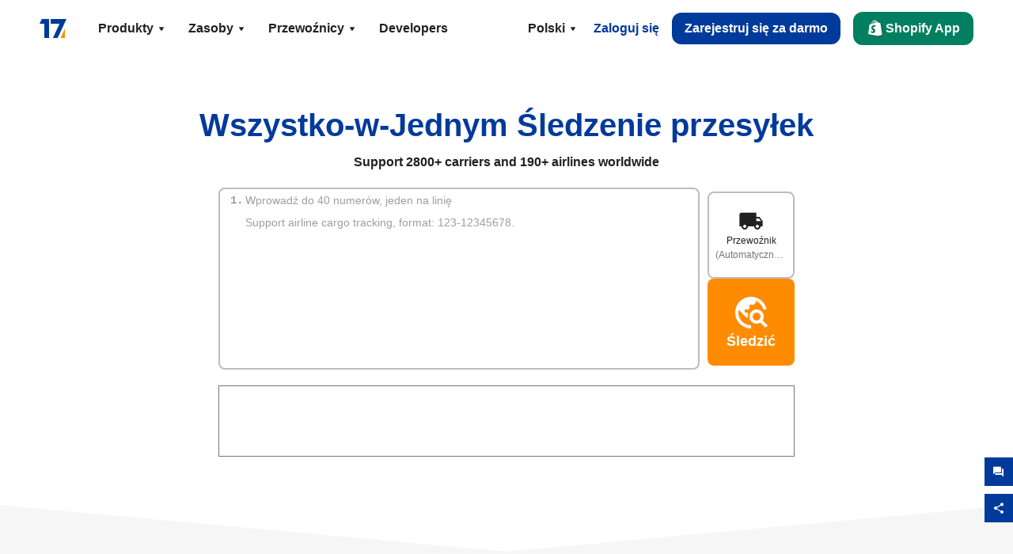

--- FILE ---
content_type: text/html; charset=utf-8
request_url: https://www.17track.net/pl?RC097900472MY=
body_size: 38329
content:
<!DOCTYPE html><html lang="pl"><head><meta charSet="UTF-8"/><meta http-equiv="X-UA-Compatible" content="IE=edge"/><meta name="renderer" content="webkit"/><meta name="viewport" content="width=device-width, initial-scale=1.0"/><meta name="msapplication-tap-highlight" content="no"/><meta name="author" content="admin@17track.net"/><meta name="apple-itunes-app" content="app-id=1004956012"/><meta name="google-play-app" content="app-id=yqtrack.app"/><meta name="msApplication-ID" content="17TRACK.17TRACK"/><meta name="msApplication-PackageFamilyName" content="17TRACK.17TRACK_vs3bzqqr3bhre"/><meta property="qc:admins" content="1027553633526174213366547"/><meta name="format-detection" content="telephone=no, date=no, email=no, address=no"/><link rel="dns-prefetch" href="//www.google-analytics.com"/><link rel="shortcut icon" href="https://res.17track.net/global-v2/favicon.ico"/><link rel="image_src" href="http://res.17track.net/global-v2/imgs/oauth_image/share.png"/><link rel="apple-touch-icon-precomposed" sizes="152x152" href="http://res.17track.net/global-v2/imgs/oauth_image/apple_touch_152x152.png"/><link rel="apple-touch-icon-precomposed" sizes="144x144" href="http://res.17track.net/global-v2/imgs/oauth_image/apple_touch_144x144.png"/><link rel="apple-touch-icon-precomposed" sizes="120x120" href="http://res.17track.net/global-v2/imgs/oauth_image/apple_touch_120x120.png"/><link rel="apple-touch-icon-precomposed" sizes="114x114" href="http://res.17track.net/global-v2/imgs/oauth_image/apple_touch_114x114.png"/><link rel="apple-touch-icon-precomposed" sizes="76x76" href="http://res.17track.net/global-v2/imgs/oauth_image/apple_touch_76x76.png"/><link rel="apple-touch-icon-precomposed" sizes="72x72" href="http://res.17track.net/global-v2/imgs/oauth_image/apple_touch_72x72.png"/><link rel="apple-touch-icon-precomposed" sizes="60x60" href="http://res.17track.net/global-v2/imgs/oauth_image/apple_touch_60x60.png"/><link rel="apple-touch-icon-precomposed" sizes="57x57" href="http://res.17track.net/global-v2/imgs/oauth_image/apple_touch_57x57.png"/><link rel="canonical" href="https://www.17track.net/pl"/><link rel="alternate" hrefLang="x-default" href="https://www.17track.net/en"/><link rel="alternate" hrefLang="en" href="https://www.17track.net/en"/><link rel="alternate" hrefLang="zh-Hans" href="https://www.17track.net/zh-cn"/><link rel="alternate" hrefLang="zh-Hant" href="https://www.17track.net/zh-hk"/><link rel="alternate" hrefLang="ja" href="https://www.17track.net/ja"/><link rel="alternate" hrefLang="ko" href="https://www.17track.net/ko"/><link rel="alternate" hrefLang="fi" href="https://www.17track.net/fi"/><link rel="alternate" hrefLang="pl" href="https://www.17track.net/pl"/><link rel="alternate" hrefLang="tr" href="https://www.17track.net/tr"/><link rel="alternate" hrefLang="cs" href="https://www.17track.net/cs"/><link rel="alternate" hrefLang="it" href="https://www.17track.net/it"/><link rel="alternate" hrefLang="de" href="https://www.17track.net/de"/><link rel="alternate" hrefLang="es" href="https://www.17track.net/es"/><link rel="alternate" hrefLang="fr" href="https://www.17track.net/fr"/><link rel="alternate" hrefLang="ru" href="https://www.17track.net/ru"/><link rel="alternate" hrefLang="pt" href="https://www.17track.net/pt"/><link rel="alternate" hrefLang="nl" href="https://www.17track.net/nl"/><link rel="alternate" hrefLang="uk" href="https://www.17track.net/uk"/><link rel="alternate" hrefLang="hu" href="https://www.17track.net/hu"/><link rel="alternate" hrefLang="sv" href="https://www.17track.net/sv"/><link rel="alternate" hrefLang="kk" href="https://www.17track.net/kk"/><link rel="alternate" hrefLang="el" href="https://www.17track.net/el"/><link rel="alternate" hrefLang="th" href="https://www.17track.net/th"/><link rel="alternate" hrefLang="bg" href="https://www.17track.net/bg"/><link rel="alternate" hrefLang="sk" href="https://www.17track.net/sk"/><link rel="alternate" hrefLang="lt" href="https://www.17track.net/lt"/><link rel="alternate" hrefLang="ro" href="https://www.17track.net/ro"/><link rel="alternate" hrefLang="no" href="https://www.17track.net/no"/><link rel="alternate" hrefLang="sq" href="https://www.17track.net/sq"/><link rel="alternate" hrefLang="sl" href="https://www.17track.net/sl"/><link rel="alternate" hrefLang="sr" href="https://www.17track.net/sr"/><link rel="alternate" hrefLang="az" href="https://www.17track.net/az"/><link rel="alternate" hrefLang="da" href="https://www.17track.net/da"/><link rel="alternate" hrefLang="mk" href="https://www.17track.net/mk"/><link rel="alternate" hrefLang="id" href="https://www.17track.net/id"/><title>Wszystko-w-Jednym Śledzenie przesyłek | 17TRACK</title><meta name="description" content="17TRACK jest najpotężniejszą platformą służącą do śledzenia przesyłek. Umożliwia śledzenie ponad 170+ przewoźników i kurierów ekspresowych takich jak DHL, Fedex, UPS, TNT. Jak również wielu przewoźników międzynarodowych jak GLS, ARAMEX, DPD, TOLL, etc."/><meta name="keywords" content="polecony, przesyłka, zarejestrowany, EMS, poczta, tracking, track, dostawa, śledzenie, DHL, DHL Worldwide Express, UPS, united parcel service, TNT, FedEx, Federal Express, GLS, Aramex, ładunki lotnicze, list przewozowy, kontenery"/><meta name="robots" content="index, follow, max-image-preview:large, max-snippet:-1, max-video-preview:-1"/><meta name="google-site-verification" content="gAPsLnQUE4cXDoLe6SOWVT_yZPMwabppAt54KfDRvcw"/><meta property="og:title" content="Wszystko-w-Jednym Śledzenie przesyłek | 17TRACK"/><meta property="og:description" content="17TRACK jest najpotężniejszą platformą służącą do śledzenia przesyłek. Umożliwia śledzenie ponad 170+ przewoźników i kurierów ekspresowych takich jak DHL, Fedex, UPS, TNT. Jak również wielu przewoźników międzynarodowych jak GLS, ARAMEX, DPD, TOLL, etc."/><meta property="og:url" content="https://www.17track.net"/><meta property="og:image" content="https://res.17track.net/global-v2/imgs/oauth_image/share.png"/><meta itemProp="name" content="Wszystko-w-Jednym Śledzenie przesyłek | 17TRACK"/><meta itemProp="description" content="17TRACK jest najpotężniejszą platformą służącą do śledzenia przesyłek. Umożliwia śledzenie ponad 170+ przewoźników i kurierów ekspresowych takich jak DHL, Fedex, UPS, TNT. Jak również wielu przewoźników międzynarodowych jak GLS, ARAMEX, DPD, TOLL, etc."/><meta itemProp="url" content="https://www.17track.net"/><meta itemProp="image" content="https://res.17track.net/global-v2/imgs/oauth_image/share.png"/><meta name="twitter:card" content="summary_large_image"/><meta name="twitter:site" content="@17TRACK"/><meta name="twitter:title" content="Wszystko-w-Jednym Śledzenie przesyłek | 17TRACK"/><meta name="twitter:description" content="17TRACK jest najpotężniejszą platformą służącą do śledzenia przesyłek. Umożliwia śledzenie ponad 170+ przewoźników i kurierów ekspresowych takich jak DHL, Fedex, UPS, TNT. Jak również wielu przewoźników międzynarodowych jak GLS, ARAMEX, DPD, TOLL, etc."/><meta name="next-head-count" content="76"/><script data-nscript="beforeInteractive">
              window.YQ = window.YQ || {}
              window.YQ.configs = {
                adId: '61953607',
                lang: '',
                env: 'production',
                supportLang: 'en,zh-cn,zh-hk,ja,ko,fi,pl,tr,cs,it,de,es,fr,ru,pt,nl,uk,hu,sv,kk,el,th,bg,sk,lt,ro,no,sq,sl,sr,az,da,mk,id',
                filePath: ''
              }
            </script><link rel="preload" href="/_next/static/css/6ad23ce661592f32.css" as="style"/><link rel="stylesheet" href="/_next/static/css/6ad23ce661592f32.css" data-n-g=""/><link rel="preload" href="/_next/static/css/8851bc261f3d6290.css" as="style"/><link rel="stylesheet" href="/_next/static/css/8851bc261f3d6290.css" data-n-p=""/><link rel="preload" href="/_next/static/css/93f2ee0c026cdb7e.css" as="style"/><link rel="stylesheet" href="/_next/static/css/93f2ee0c026cdb7e.css" data-n-p=""/><noscript data-n-css=""></noscript><script defer="" nomodule="" src="/_next/static/chunks/polyfills-c67a75d1b6f99dc8.js"></script><script src="/upgrade_browser_2024-06-27.js" defer="" data-nscript="beforeInteractive"></script><script src="//www.17track.net/home/getcountry?r=js" defer="" data-nscript="beforeInteractive"></script><script src="https://res.17track.net/asset/carrier/info/carrier.all.js" defer="" data-nscript="beforeInteractive"></script><script src="https://res.17track.net/global-v2/vendor-yq/re-mobile-site/re-mobile-site.min.js" defer="" data-nscript="beforeInteractive"></script><script src="/cmp-init-2025-11-21.js" defer="" data-nscript="beforeInteractive"></script><script src="/assets/iconfont/iconfont.js" defer="" data-nscript="beforeInteractive"></script><script src="/_next/static/chunks/webpack-2da55467ce736324.js" defer=""></script><script src="/_next/static/chunks/framework-49d6f379cf8ab083.js" defer=""></script><script src="/_next/static/chunks/main-0ceb0b3e26e26338.js" defer=""></script><script src="/_next/static/chunks/pages/_app-af7caeeea7f4e0b3.js" defer=""></script><script src="/_next/static/chunks/9178-5b11093f29fa4f32.js" defer=""></script><script src="/_next/static/chunks/4671-f362286745b165e5.js" defer=""></script><script src="/_next/static/chunks/7770-764a99cb330b75bf.js" defer=""></script><script src="/_next/static/chunks/2716-ce542887269072c6.js" defer=""></script><script src="/_next/static/chunks/5662-0c2a176f0b7f81c3.js" defer=""></script><script src="/_next/static/chunks/9866-8136729e9bb4f6c5.js" defer=""></script><script src="/_next/static/chunks/5465-77045e720379d6e9.js" defer=""></script><script src="/_next/static/chunks/9052-eaff7ef2efdb7cac.js" defer=""></script><script src="/_next/static/chunks/3212-6f46eb26f5d40aed.js" defer=""></script><script src="/_next/static/chunks/4075-54b1ee0327b0b9e9.js" defer=""></script><script src="/_next/static/chunks/8275-5dd3601ca6aca2a9.js" defer=""></script><script src="/_next/static/chunks/pages/index-44185cf2aacd7dd1.js" defer=""></script><script src="/_next/static/KZA-SAeUZ_J0He8haAkBB/_buildManifest.js" defer=""></script><script src="/_next/static/KZA-SAeUZ_J0He8haAkBB/_ssgManifest.js" defer=""></script></head><body><div id="__next"><script type="application/ld+json">{"@context":"https://schema.org","@type":"WebSite","name":"17TRACK","url":"https://www.17track.net/pl/"}</script><script type="application/ld+json">{"@context":"https://schema.org","@type":"Organization","name":"17TRACK","url":"https://www.17track.net/","logo":"https://res.17track.net/global-v2/imgs/logo/svg/square_bot_128x90.svg","legalName":"17TRACK, Inc.","@id":"https://www.17track.net/#organization","sameAs":["https://www.facebook.com/17track","https://twitter.com/17track","https://www.linkedin.com/company/17track","https://www.youtube.com/@17TRACKOFFICIAL"],"description":"17TRACK supports tracking for 2800+ carriers, including USPS, UPS, FedEx, and DHL. Enter your tracking number to get 99.9% accuracy and real-time updates.","subOrganization":[{"@type":"Organization","name":"17TRACK.COM","url":"https://www.17track.com/"}],"contactPoint":{"@type":"ContactPoint","email":"intl@17track.net","contactType":"customer service"}}</script><div class="Toastify"></div><a href="#content" class="visually-hidden" style="position:absolute;height:1px;width:1px;overflow:hidden;clip:rect(1px, 1px, 1px, 1px);color:var(--primary-color)">Skip to main content</a><nav class="navbar_new_navbar__C24ms"><div class="navbar_new_navbar-container__rmYGj container"><div class="w-100 justify-content-between m-0 row"><div class="nav_left_navbar-left__okujE col-md-auto col-auto"><div class="navbar_new_nav-item__EHroD"><div><a class="flex items-center cursor-pointer relative" title="17TRACK" href="/pl"><img alt="17TRACK" loading="lazy" width="148" height="32" decoding="async" data-nimg="1" class="hidden-lg" style="color:transparent" src="https://res.17track.net/global-v2/imgs/logo/svg/full_owt_296x48.svg"/><img alt="17TRACK" loading="lazy" width="34" height="24" decoding="async" data-nimg="1" class="hide visible-lg" style="color:transparent" src="https://res.17track.net/global-v2/imgs/logo/svg/square_bot_128x90.svg"/></a></div></div></div><div class="hidden-md  navbar_new_navbar-center__UUjey col"><div class="navbar_new_nav-item__EHroD" data-dropdown-toggle=""><div class="dropdown_menu_nav-item__VCJ6B"><div class="dropdown_menu_item-toggle-label__G5DSt"><div><div class="d-flex justify-content-between align-items-center"><p class="m-0">Produkty</p><svg class="yq-icon arrow_button_arrowDown__7WCoM" style="width:20px;height:20px" aria-hidden="true"><use xlink:href="#icon-Caret_Down"></use></svg></div></div></div><div class="dropdown_menu_dropdown-menu-custom__g2p44"><div class="dropdown_menu_dropdown-menu-custom-content__750k5 row"><div class="m-0 p-0 dropdown_menu_flex-left-container__wDdBO col"><div class="dropdown_menu_dropdown-item__uEWao"><div class="dropdown_menu_submenu__Rabfn"><a class="head cursor-pointer d-inline-block arrow_button_arrowRightBox__yQ91S" href="https://www.17track.com/pl?utm_source=www.17track.net&amp;utm_medium=header-nav&amp;utm_campaign=Shopify-App"><div><p class="arrow_button_arrowRight__Z1bfA arrow_button_font-head__6Yc62">Shopify App<svg class="yq-icon arrow_button_arrow__CyR2Y" style="width:24px;height:24px" aria-hidden="true"><use xlink:href="#icon-Left_Arrow"></use></svg></p><p class="arrow_button_font-desc__TVp8e">Zmniejsz zapytania o paczki, Zwiększ zakupy</p></div></a></div></div><div class="dropdown_menu_dropdown-item__uEWao"><div class="dropdown_menu_submenu__Rabfn"><a class="head cursor-pointer d-inline-block arrow_button_arrowRightBox__yQ91S" target="_blank" href="/pl/api"><div><p class="arrow_button_arrowRight__Z1bfA arrow_button_font-head__6Yc62">Tracking API<svg class="yq-icon arrow_button_arrow__CyR2Y" style="width:24px;height:24px" aria-hidden="true"><use xlink:href="#icon-Left_Arrow"></use></svg></p><p class="arrow_button_font-desc__TVp8e">Bezproblemowa integracja i stabilne dane śledzenia od 2800+ przewoźników</p></div></a></div></div><div class="dropdown_menu_dropdown-item__uEWao"><div class="dropdown_menu_submenu__Rabfn"><a class="head cursor-pointer d-inline-block arrow_button_arrowRightBox__yQ91S" href="/pl/app"><div><p class="arrow_button_arrowRight__Z1bfA arrow_button_font-head__6Yc62">17TRACK Aplikacja Mobilna<svg class="yq-icon arrow_button_arrow__CyR2Y" style="width:24px;height:24px" aria-hidden="true"><use xlink:href="#icon-Left_Arrow"></use></svg></p><p class="arrow_button_font-desc__TVp8e">Śledź paczki w swojej kieszeni w dowolnym miejscu i czasie</p></div></a></div></div></div><div class="m-0 p-0 dropdown_menu_flex-right-img-container__Zw8f3 col"><div class="dropdown_menu_imgBox__8U4n_ dropdown_menu_img-item-open__6uCjl"><div class="dropdown_menu_item-img-box__vm749"><img decoding="async" alt="17TRACK shopify landing page" loading="lazy" width="800" height="300" data-nimg="1" class="lazy-image-fill" style="color:transparent" src="/assets/images/nav/shopify_0903.webp"/><p class="dropdown_menu_font-desc__hYe59">Aplikacja do śledzenia zamówień dla sprzedawców Shopify. Popraw doświadczenia kupujących, zmniejsz zapytania o wsparcie i zwiększ powtarzające się zakupy.</p><a class="dropdown_menu_font-head__EE4fX dropdown_menu_arrowRight__HTLO_" href="https://www.17track.com/pl?utm_source=www.17track.net&amp;utm_medium=header-nav&amp;utm_campaign=Shopify-App">Zobacz więcej<svg class="yq-icon dropdown_menu_arrow__X_fTm" style="width:24px;height:24px" aria-hidden="true"><use xlink:href="#icon-Left_Arrow"></use></svg></a></div></div><div class="dropdown_menu_imgBox__8U4n_"><div class="dropdown_menu_item-img-box__vm749"><img decoding="async" alt="17TRACK shopify landing page" loading="lazy" width="800" height="300" data-nimg="1" class="lazy-image-fill" style="color:transparent" src="/assets/images/nav/api_1118.webp"/><p class="dropdown_menu_font-desc__hYe59">Uzyskaj bezproblemowe, stabilne dane śledzenia od 2800+ przewoźników (np. USPS, UPS, FedEx) za pośrednictwem naszego API. Uprość operacje, śledź przesyłki masowo, twórz niestandardowe rozwiązania i oszczędzaj na kosztach integracji dzięki wsparciu technicznemu.</p><a class="dropdown_menu_font-head__EE4fX dropdown_menu_arrowRight__HTLO_" target="_blank" href="/pl/api">Zobacz więcej<svg class="yq-icon dropdown_menu_arrow__X_fTm" style="width:24px;height:24px" aria-hidden="true"><use xlink:href="#icon-Left_Arrow"></use></svg></a></div></div><div class="dropdown_menu_imgBox__8U4n_"><div class="dropdown_menu_item-img-box__vm749"><img decoding="async" alt="17TRACK shopify landing page" loading="lazy" width="800" height="300" data-nimg="1" class="lazy-image-fill" style="color:transparent" src="/assets/images/nav/app_0903.webp"/><p class="dropdown_menu_font-desc__hYe59">Bądź na bieżąco dzięki śledzeniu w czasie rzeczywistym dla ponad 2800+ przewoźników w 33+ językach. Otrzymuj powiadomienia na czas i ciesz się płynną obsługą użytkownika z dokładnością śledzenia + miliardów.</p><a class="dropdown_menu_font-head__EE4fX dropdown_menu_arrowRight__HTLO_" href="/pl/app">Zobacz więcej<svg class="yq-icon dropdown_menu_arrow__X_fTm" style="width:24px;height:24px" aria-hidden="true"><use xlink:href="#icon-Left_Arrow"></use></svg></a></div></div></div></div></div></div></div><div class="navbar_new_nav-item__EHroD" data-dropdown-toggle=""><div class="dropdown_menu_nav-item__VCJ6B"><div class="dropdown_menu_item-toggle-label__G5DSt"><div><div class="d-flex justify-content-between align-items-center"><p class="m-0">Zasoby</p><svg class="yq-icon arrow_button_arrowDown__7WCoM" style="width:20px;height:20px" aria-hidden="true"><use xlink:href="#icon-Caret_Down"></use></svg></div></div></div><div class="dropdown_menu_dropdown-menu-custom__g2p44"><div class="dropdown_menu_dropdown-menu-custom-content__750k5 row"><div class="m-0 p-0 dropdown_menu_flex-left-container__wDdBO col"><div class="dropdown_menu_dropdown-item__uEWao"><div class="dropdown_menu_submenu__Rabfn"><a class="head cursor-pointer d-inline-block arrow_button_arrowRightBox__yQ91S" href="/pl/widget"><div><p class="arrow_button_arrowRight__Z1bfA arrow_button_font-head__6Yc62">Widget śledzenia<svg class="yq-icon arrow_button_arrow__CyR2Y" style="width:24px;height:24px" aria-hidden="true"><use xlink:href="#icon-Left_Arrow"></use></svg></p><p class="arrow_button_font-desc__TVp8e">Śledź paczki na swojej stronie internetowej</p></div></a></div></div><div class="dropdown_menu_dropdown-item__uEWao"><div class="dropdown_menu_submenu__Rabfn"><a class="head cursor-pointer d-inline-block arrow_button_arrowRightBox__yQ91S" href="/en/links"><div><p class="arrow_button_arrowRight__Z1bfA arrow_button_font-head__6Yc62">Partnerzy<svg class="yq-icon arrow_button_arrow__CyR2Y" style="width:24px;height:24px" aria-hidden="true"><use xlink:href="#icon-Left_Arrow"></use></svg></p><p class="arrow_button_font-desc__TVp8e">Współpracuj z czołowymi platformami i markami</p></div></a></div></div><div class="dropdown_menu_dropdown-item__uEWao"><div class="dropdown_menu_submenu__Rabfn"><a class="head cursor-pointer d-inline-block arrow_button_arrowRightBox__yQ91S" target="_blank" href="https://api.17track.net/en/doc"><div><p class="arrow_button_arrowRight__Z1bfA arrow_button_font-head__6Yc62">Dokumentacja API<svg class="yq-icon arrow_button_arrow__CyR2Y" style="width:24px;height:24px" aria-hidden="true"><use xlink:href="#icon-Left_Arrow"></use></svg></p><p class="arrow_button_font-desc__TVp8e">Kompleksowe przewodniki do bezproblemowej integracji</p></div></a></div></div><div class="dropdown_menu_dropdown-item__uEWao"><div class="dropdown_menu_submenu__Rabfn"><a class="head cursor-pointer d-inline-block arrow_button_arrowRightBox__yQ91S" target="_blank" href="https://help.17track.net/hc/pl"><div><p class="arrow_button_arrowRight__Z1bfA arrow_button_font-head__6Yc62">Centrum pomocy<svg class="yq-icon arrow_button_arrow__CyR2Y" style="width:24px;height:24px" aria-hidden="true"><use xlink:href="#icon-Left_Arrow"></use></svg></p><p class="arrow_button_font-desc__TVp8e">Przewodnik po naszych produktach</p></div></a></div></div></div><div class="m-0 p-0 dropdown_menu_flex-right-img-container__Zw8f3 col"><div class="dropdown_menu_imgBox__8U4n_ dropdown_menu_img-item-open__6uCjl"><div class="dropdown_menu_item-img-box__vm749"><img decoding="async" alt="17TRACK shopify landing page" loading="lazy" width="800" height="300" data-nimg="1" class="lazy-image-fill" style="color:transparent" src="/assets/images/nav/tracking_widget_0903.webp"/><p class="dropdown_menu_font-desc__hYe59">Łatwo dodaj nasz potężny, darmowy widget do swojej strony internetowej. Pozwól użytkownikom wprowadzać numery śledzenia, aby śledzić paczki bezpośrednio na Twojej stronie.</p><a class="dropdown_menu_font-head__EE4fX dropdown_menu_arrowRight__HTLO_" href="/pl/widget">Zobacz więcej<svg class="yq-icon dropdown_menu_arrow__X_fTm" style="width:24px;height:24px" aria-hidden="true"><use xlink:href="#icon-Left_Arrow"></use></svg></a></div></div><div class="dropdown_menu_imgBox__8U4n_"><div class="dropdown_menu_item-img-box__vm749"><img decoding="async" alt="17TRACK shopify landing page" loading="lazy" width="800" height="300" data-nimg="1" class="lazy-image-fill" style="color:transparent" src="/assets/images/nav/partners_0903.webp"/><p class="dropdown_menu_font-desc__hYe59">Uzyskaj bezpośredni dostęp do informacji o śledzeniu zamówień z głównych platform, takich jak Amazon i Shopify. Łatwo śledź szczegóły paczek i popraw swoje doświadczenia zakupowe.</p><a class="dropdown_menu_font-head__EE4fX dropdown_menu_arrowRight__HTLO_" href="/pl/en/links">Zobacz więcej<svg class="yq-icon dropdown_menu_arrow__X_fTm" style="width:24px;height:24px" aria-hidden="true"><use xlink:href="#icon-Left_Arrow"></use></svg></a></div></div><div class="dropdown_menu_imgBox__8U4n_"><div class="dropdown_menu_item-img-box__vm749"><img decoding="async" alt="17TRACK shopify landing page" loading="lazy" width="800" height="300" data-nimg="1" class="lazy-image-fill" style="color:transparent" src="/assets/images/nav/api_doc_0903.webp"/><p class="dropdown_menu_font-desc__hYe59">Uzyskaj dostęp do szczegółowej dokumentacji dotyczącej integracji naszego API. Znajdź przewodniki krok po kroku, aby uprościć proces. Skorzystaj z jasnych instrukcji i dedykowanej pomocy technicznej.</p><a class="dropdown_menu_font-head__EE4fX dropdown_menu_arrowRight__HTLO_" target="_blank" href="https://api.17track.net/en/doc">Zobacz więcej<svg class="yq-icon dropdown_menu_arrow__X_fTm" style="width:24px;height:24px" aria-hidden="true"><use xlink:href="#icon-Left_Arrow"></use></svg></a></div></div><div class="dropdown_menu_imgBox__8U4n_"><div class="dropdown_menu_item-img-box__vm749"><img decoding="async" alt="17TRACK shopify landing page" loading="lazy" width="800" height="300" data-nimg="1" class="lazy-image-fill" style="color:transparent" src="/assets/images/nav/help_center_0903.webp"/><p class="dropdown_menu_font-desc__hYe59">Nasze Centrum Pomocy pomaga szybko znaleźć rozwiązania najczęściej zadawanych pytań. Przeglądaj nasze obszerne FAQ i przydatne przewodniki. Szybko uzyskaj potrzebne odpowiedzi.</p><a class="dropdown_menu_font-head__EE4fX dropdown_menu_arrowRight__HTLO_" target="_blank" href="https://help.17track.net/hc/pl">Zobacz więcej<svg class="yq-icon dropdown_menu_arrow__X_fTm" style="width:24px;height:24px" aria-hidden="true"><use xlink:href="#icon-Left_Arrow"></use></svg></a></div></div></div></div></div></div></div><div class="navbar_new_nav-item__EHroD" data-dropdown-toggle=""><div class="dropdown_menu_nav-item__VCJ6B"><div class="dropdown_menu_item-toggle-label__G5DSt"><div><div class="d-flex justify-content-between align-items-center"><p class="m-0">Przewoźnicy</p><svg class="yq-icon arrow_button_arrowDown__7WCoM" style="width:20px;height:20px" aria-hidden="true"><use xlink:href="#icon-Caret_Down"></use></svg></div></div></div><div class="dropdown_menu_dropdown-menu-custom__g2p44"><div class="dropdown_menu_dropdown-menu-custom-content__750k5 row"><div class="m-0 p-0 dropdown_menu_flex-left-container__wDdBO col"><div class="dropdown_menu_dropdown-item__uEWao"><div class="dropdown_menu_submenu__Rabfn"><a class="head cursor-pointer d-inline-block arrow_button_arrowRightBox__yQ91S" href="/pl/carriers"><div><p class="arrow_button_arrowRight__Z1bfA arrow_button_font-head__6Yc62">Przewoźnicy<svg class="yq-icon arrow_button_arrow__CyR2Y" style="width:24px;height:24px" aria-hidden="true"><use xlink:href="#icon-Left_Arrow"></use></svg></p><p class="arrow_button_font-desc__TVp8e">Obsługuje 2800+ przewoźników i 190+ linii lotniczych na całym świecie</p></div></a></div></div><div class="dropdown_menu_dropdown-item__uEWao"><div class="dropdown_menu_submenu__Rabfn"><a class="head cursor-pointer d-inline-block arrow_button_arrowRightBox__yQ91S" href="/pl/carriersettlein"><div><p class="arrow_button_arrowRight__Z1bfA arrow_button_font-head__6Yc62">Integracja przewoźników<svg class="yq-icon arrow_button_arrow__CyR2Y" style="width:24px;height:24px" aria-hidden="true"><use xlink:href="#icon-Left_Arrow"></use></svg></p><p class="arrow_button_font-desc__TVp8e">Dołącz do 17TRACK jako przewoźnik za darmo</p></div></a></div></div></div><div class="m-0 p-0 dropdown_menu_flex-right-img-container__Zw8f3 col"><div class="dropdown_menu_imgBox__8U4n_ dropdown_menu_img-item-open__6uCjl"><div class="dropdown_menu_item-img-box__vm749"><img decoding="async" alt="17TRACK shopify landing page" loading="lazy" width="800" height="300" data-nimg="1" class="lazy-image-fill" style="color:transparent" src="/assets/images/nav/carriers_1118.webp"/><p class="dropdown_menu_font-desc__hYe59">Śledź swoje paczki z ponad 2800+ przewoźnikami, w tym USPS, UPS, DHL i FedEx. Łatwo śledź wszystkie swoje przesyłki na jednej platformie, obejmującej 220+ krajów.</p><a class="dropdown_menu_font-head__EE4fX dropdown_menu_arrowRight__HTLO_" href="/pl/carriers">Zobacz więcej<svg class="yq-icon dropdown_menu_arrow__X_fTm" style="width:24px;height:24px" aria-hidden="true"><use xlink:href="#icon-Left_Arrow"></use></svg></a></div></div><div class="dropdown_menu_imgBox__8U4n_"><div class="dropdown_menu_item-img-box__vm749"><img decoding="async" alt="17TRACK shopify landing page" loading="lazy" width="800" height="300" data-nimg="1" class="lazy-image-fill" style="color:transparent" src="/assets/images/nav/carriers_integration_0903.webp"/><p class="dropdown_menu_font-desc__hYe59">Współpracuj z 17TRACK, zaufanym przez ponad 2800+ przewoźników na całym świecie. Zwiększ widoczność swoich usług, popraw efektywność i zapewnij lepsze doświadczenia związane ze śledzeniem.</p><a class="dropdown_menu_font-head__EE4fX dropdown_menu_arrowRight__HTLO_" href="/pl/carriersettlein">Zobacz więcej<svg class="yq-icon dropdown_menu_arrow__X_fTm" style="width:24px;height:24px" aria-hidden="true"><use xlink:href="#icon-Left_Arrow"></use></svg></a></div></div></div></div></div></div></div><div class="navbar_new_nav-item__EHroD"><div class="w-100"><a class="navbar_new_btn-link__p_dVi" href="/pl/api" target="_blank">Developers</a></div></div></div><div class="nav_right_navbar-right___vkVo col-md-auto col-auto"><div class="nav_right_dropdown-md-hidden__DpW7r"><div><div class="relative nav_right_xsStatic__AWWxh" data-dropdown-toggle="true"><button class="d-flex align-items-center gap-1 nav_right_btn-language__1QbyA"><span class="line-clamp-1">Polski</span><svg class="yq-icon " style="width:20px;height:20px" aria-hidden="true"><use xlink:href="#icon-Caret_Down"></use></svg></button><div class="custom-scroll dropdown_lang_custom-dropdown-menu__HLMor"><div><div class="dropdown_lang_list-group-menu__1rhUV"><a target="_blank" href="https://help.17track.net/hc/pl/articles/235533167" title="Pomóż w tłumaczeniu">Pomóż w tłumaczeniu</a></div><div class="dropdown_lang_divider__m9T6e"></div><div class="dropdown_lang_list-group-menu__1rhUV"><a title="English" href="/en/?nums=YT2424121236048318"><div>English</div></a></div><div class="dropdown_lang_list-group-menu__1rhUV"><a title="简体中文" href="/zh-cn/?nums=YT2424121236048318"><div>简体中文</div></a></div><div class="dropdown_lang_list-group-menu__1rhUV"><a title="繁體中文" href="/zh-hk/?nums=YT2424121236048318"><div>繁體中文</div></a></div><div class="dropdown_lang_list-group-menu__1rhUV"><a title="Русский" href="/ru/?nums=YT2424121236048318"><div>Русский</div></a></div><div class="dropdown_lang_list-group-menu__1rhUV"><a title="Español" href="/es/?nums=YT2424121236048318"><div>Español</div></a></div><div class="dropdown_lang_list-group-menu__1rhUV"><a title="Português" href="/pt/?nums=YT2424121236048318"><div>Português</div></a></div><div class="dropdown_lang_list-group-menu__1rhUV"><a title="Français" href="/fr/?nums=YT2424121236048318"><div>Français</div></a></div><div class="dropdown_lang_list-group-menu__1rhUV"><a title="Italiano" href="/it/?nums=YT2424121236048318"><div>Italiano</div></a></div><div class="dropdown_lang_list-group-menu__1rhUV"><a title="Deutsch" href="/de/?nums=YT2424121236048318"><div>Deutsch</div></a></div><div class="dropdown_lang_list-group-menu__1rhUV"><a title="Türkçe" href="/tr/?nums=YT2424121236048318"><div>Türkçe</div></a></div><div class="dropdown_lang_list-group-menu__1rhUV"><a title="Čeština" href="/cs/?nums=YT2424121236048318"><div>Čeština</div></a></div><div class="dropdown_lang_list-group-menu__1rhUV"><a title="日本語" href="/ja/?nums=YT2424121236048318"><div>日本語</div></a></div><div class="dropdown_lang_list-group-menu__1rhUV"><a title="한국어" href="/ko/?nums=YT2424121236048318"><div>한국어</div></a></div><div class="dropdown_lang_list-group-menu__1rhUV"><a title="Nederlands" href="/nl/?nums=YT2424121236048318"><div>Nederlands</div></a></div><div class="dropdown_lang_list-group-menu__1rhUV"><a title="Suomi" href="/fi/?nums=YT2424121236048318"><div>Suomi</div></a></div><div class="dropdown_lang_list-group-menu__1rhUV"><a title="Polski" href="/pl/?nums=YT2424121236048318"><div>Polski</div></a></div><div class="dropdown_lang_list-group-menu__1rhUV"><a title="Українська" href="/uk/?nums=YT2424121236048318"><div>Українська</div></a></div><div class="dropdown_lang_list-group-menu__1rhUV"><a title="Magyar" href="/hu/?nums=YT2424121236048318"><div>Magyar</div></a></div><div class="dropdown_lang_list-group-menu__1rhUV"><a title="Svenska" href="/sv/?nums=YT2424121236048318"><div>Svenska</div></a></div><div class="dropdown_lang_list-group-menu__1rhUV"><a title="Қазақша" href="/kk/?nums=YT2424121236048318"><div>Қазақша</div></a></div><div class="dropdown_lang_list-group-menu__1rhUV"><a title="Ελληνικά" href="/el/?nums=YT2424121236048318"><div>Ελληνικά</div></a></div><div class="dropdown_lang_list-group-menu__1rhUV"><a title="ภาษาไทย" href="/th/?nums=YT2424121236048318"><div>ภาษาไทย</div></a></div><div class="dropdown_lang_list-group-menu__1rhUV"><a title="Български" href="/bg/?nums=YT2424121236048318"><div>Български</div></a></div><div class="dropdown_lang_list-group-menu__1rhUV"><a title="Slovenčina" href="/sk/?nums=YT2424121236048318"><div>Slovenčina</div></a></div><div class="dropdown_lang_list-group-menu__1rhUV"><a title="Lietuvių" href="/lt/?nums=YT2424121236048318"><div>Lietuvių</div></a></div><div class="dropdown_lang_list-group-menu__1rhUV"><a title="Română" href="/ro/?nums=YT2424121236048318"><div>Română</div></a></div><div class="dropdown_lang_list-group-menu__1rhUV"><a title="Norsk" href="/no/?nums=YT2424121236048318"><div>Norsk</div></a></div><div class="dropdown_lang_list-group-menu__1rhUV"><a title="Shqip" href="/sq/?nums=YT2424121236048318"><div>Shqip</div></a></div><div class="dropdown_lang_list-group-menu__1rhUV"><a title="Slovenščina" href="/sl/?nums=YT2424121236048318"><div>Slovenščina</div></a></div><div class="dropdown_lang_list-group-menu__1rhUV"><a title="Српски" href="/sr/?nums=YT2424121236048318"><div>Српски</div></a></div><div class="dropdown_lang_list-group-menu__1rhUV"><a title="Azərbaycan" href="/az/?nums=YT2424121236048318"><div>Azərbaycan</div></a></div><div class="dropdown_lang_list-group-menu__1rhUV"><a title="Dansk" href="/da/?nums=YT2424121236048318"><div>Dansk</div></a></div><div class="dropdown_lang_list-group-menu__1rhUV"><a title="Македонски" href="/mk/?nums=YT2424121236048318"><div>Македонски</div></a></div></div></div></div></div></div><div class="hidden-xs nav_right_dropdown-mobile-flex-show__Z3ZIV nav_right_m-size-3__WDBEX"><div><div class="d-flex nav_right_loginBtnBox__Mlrhw"><a role="button" tabindex="0" href="" class="flex-1 nav_right_btn__ZlQyc nav_right_md-flex-show__QES_W nav_right_btn-login__86TBQ btn btn-outline-primary">Zaloguj się</a><div class="relative nav_right_register-box__2UhAH" data-dropdown-toggle="true"><div class="hidden nav_right_md-flex-show__QES_W"><button type="button" class="nav_right_btn__ZlQyc nav_right_btn-register__V8_ge btn btn-primary">Zarejestruj się za darmo</button><div class="custom-scroll dropdown_common_custom-dropdown-menu__PFzmc"><div class="dropdown_common_list-group-menu__Pf3Ee"><a class="justify-content-between" href="/pl/api" target="_blank"><span>Deweloper<!-- --> Zarejestruj się</span><svg class="yq-icon " style="width:24px;height:24px" aria-hidden="true"><use xlink:href="#icon-Left_Arrow"></use></svg></a></div><div class="dropdown_common_list-group-menu__Pf3Ee"><a class="justify-content-between" href=""><span>Klient<!-- --> Zarejestruj się</span><svg class="yq-icon " style="width:24px;height:24px" aria-hidden="true"><use xlink:href="#icon-Left_Arrow"></use></svg></a></div></div></div><div class="hidden nav_right_dropdown-xs-flex-show__IR659"><div><button type="button" class="nav_right_btn__ZlQyc nav_right_btn-register__V8_ge btn btn-primary">Zarejestruj się za darmo</button></div><div class="dropdown_drawer_drawer__Ceji9 dropdown_drawer_bottom__eYJ5g" style="height:208px;width:100%;transform:translateY(208px)"></div></div></div></div></div></div><div class="hidden-xs nav_right_dropdown-mobile-flex-show__Z3ZIV nav_right_installShopifyBox__qGAhd"><div><a class="cursor-pointer relative button nav_right_md-flex-show__QES_W nav_right_btn__ZlQyc nav_right_installShopify__43lCN" href="https://apps.shopify.com/17track?utm_source=www.17track.net&amp;utm_medium=home_page&amp;utm_campaign=Shopify-App"><span><svg class="yq-icon " style="color:#FFFFFF;width:24px;height:24px" aria-hidden="true"><use xlink:href="#icon-Fullcolor"></use></svg></span><span>Shopify App</span><canvas aria-hidden="true" class="ink" height="0" width="0" style="border-radius:inherit;height:100%;left:0;position:absolute;top:0;width:100%"></canvas></a></div></div><div class="visible-md nav_right_hamburger_box___KNNP"><button type="button" class="hamburger_hamburger__WUHyU" data-dropdown-toggle="true"><div class="hamburger_nav-icon__VMFeG"><span></span><span></span><span></span></div></button></div></div></div><div class="w-100 d-none row"><div class="navbar_new_navbar-center__UUjey col-md-auto col-auto"><div class="navbar_new_nav-item__EHroD" data-dropdown-toggle=""><div class="dropdown_menu_nav-item__VCJ6B"><div class="dropdown_menu_item-toggle-label__G5DSt"><div><div class="d-flex justify-content-between align-items-center"><p class="m-0">Produkty</p><svg class="yq-icon arrow_button_arrowDown__7WCoM" style="width:20px;height:20px" aria-hidden="true"><use xlink:href="#icon-Caret_Down"></use></svg></div></div></div><div class="dropdown_menu_dropdown-menu-custom__g2p44"><div class="dropdown_menu_dropdown-menu-custom-content__750k5 row"><div class="m-0 p-0 dropdown_menu_flex-left-container__wDdBO col"><div class="dropdown_menu_dropdown-item__uEWao"><div class="dropdown_menu_submenu__Rabfn"><a class="head cursor-pointer d-inline-block arrow_button_arrowRightBox__yQ91S" href="https://www.17track.com/pl?utm_source=www.17track.net&amp;utm_medium=header-nav&amp;utm_campaign=Shopify-App"><div><p class="arrow_button_arrowRight__Z1bfA arrow_button_font-head__6Yc62">Shopify App<svg class="yq-icon arrow_button_arrow__CyR2Y" style="width:24px;height:24px" aria-hidden="true"><use xlink:href="#icon-Left_Arrow"></use></svg></p><p class="arrow_button_font-desc__TVp8e">Zmniejsz zapytania o paczki, Zwiększ zakupy</p></div></a></div></div><div class="dropdown_menu_dropdown-item__uEWao"><div class="dropdown_menu_submenu__Rabfn"><a class="head cursor-pointer d-inline-block arrow_button_arrowRightBox__yQ91S" target="_blank" href="/pl/api"><div><p class="arrow_button_arrowRight__Z1bfA arrow_button_font-head__6Yc62">Tracking API<svg class="yq-icon arrow_button_arrow__CyR2Y" style="width:24px;height:24px" aria-hidden="true"><use xlink:href="#icon-Left_Arrow"></use></svg></p><p class="arrow_button_font-desc__TVp8e">Bezproblemowa integracja i stabilne dane śledzenia od 2800+ przewoźników</p></div></a></div></div><div class="dropdown_menu_dropdown-item__uEWao"><div class="dropdown_menu_submenu__Rabfn"><a class="head cursor-pointer d-inline-block arrow_button_arrowRightBox__yQ91S" href="/pl/app"><div><p class="arrow_button_arrowRight__Z1bfA arrow_button_font-head__6Yc62">17TRACK Aplikacja Mobilna<svg class="yq-icon arrow_button_arrow__CyR2Y" style="width:24px;height:24px" aria-hidden="true"><use xlink:href="#icon-Left_Arrow"></use></svg></p><p class="arrow_button_font-desc__TVp8e">Śledź paczki w swojej kieszeni w dowolnym miejscu i czasie</p></div></a></div></div></div><div class="m-0 p-0 dropdown_menu_flex-right-img-container__Zw8f3 col"><div class="dropdown_menu_imgBox__8U4n_ dropdown_menu_img-item-open__6uCjl"><div class="dropdown_menu_item-img-box__vm749"><img decoding="async" alt="17TRACK shopify landing page" loading="lazy" width="800" height="300" data-nimg="1" class="lazy-image-fill" style="color:transparent" src="/assets/images/nav/shopify_0903.webp"/><p class="dropdown_menu_font-desc__hYe59">Aplikacja do śledzenia zamówień dla sprzedawców Shopify. Popraw doświadczenia kupujących, zmniejsz zapytania o wsparcie i zwiększ powtarzające się zakupy.</p><a class="dropdown_menu_font-head__EE4fX dropdown_menu_arrowRight__HTLO_" href="https://www.17track.com/pl?utm_source=www.17track.net&amp;utm_medium=header-nav&amp;utm_campaign=Shopify-App">Zobacz więcej<svg class="yq-icon dropdown_menu_arrow__X_fTm" style="width:24px;height:24px" aria-hidden="true"><use xlink:href="#icon-Left_Arrow"></use></svg></a></div></div><div class="dropdown_menu_imgBox__8U4n_"><div class="dropdown_menu_item-img-box__vm749"><img decoding="async" alt="17TRACK shopify landing page" loading="lazy" width="800" height="300" data-nimg="1" class="lazy-image-fill" style="color:transparent" src="/assets/images/nav/api_1118.webp"/><p class="dropdown_menu_font-desc__hYe59">Uzyskaj bezproblemowe, stabilne dane śledzenia od 2800+ przewoźników (np. USPS, UPS, FedEx) za pośrednictwem naszego API. Uprość operacje, śledź przesyłki masowo, twórz niestandardowe rozwiązania i oszczędzaj na kosztach integracji dzięki wsparciu technicznemu.</p><a class="dropdown_menu_font-head__EE4fX dropdown_menu_arrowRight__HTLO_" target="_blank" href="/pl/api">Zobacz więcej<svg class="yq-icon dropdown_menu_arrow__X_fTm" style="width:24px;height:24px" aria-hidden="true"><use xlink:href="#icon-Left_Arrow"></use></svg></a></div></div><div class="dropdown_menu_imgBox__8U4n_"><div class="dropdown_menu_item-img-box__vm749"><img decoding="async" alt="17TRACK shopify landing page" loading="lazy" width="800" height="300" data-nimg="1" class="lazy-image-fill" style="color:transparent" src="/assets/images/nav/app_0903.webp"/><p class="dropdown_menu_font-desc__hYe59">Bądź na bieżąco dzięki śledzeniu w czasie rzeczywistym dla ponad 2800+ przewoźników w 33+ językach. Otrzymuj powiadomienia na czas i ciesz się płynną obsługą użytkownika z dokładnością śledzenia + miliardów.</p><a class="dropdown_menu_font-head__EE4fX dropdown_menu_arrowRight__HTLO_" href="/pl/app">Zobacz więcej<svg class="yq-icon dropdown_menu_arrow__X_fTm" style="width:24px;height:24px" aria-hidden="true"><use xlink:href="#icon-Left_Arrow"></use></svg></a></div></div></div></div></div></div></div><div class="navbar_new_nav-item__EHroD" data-dropdown-toggle=""><div class="dropdown_menu_nav-item__VCJ6B"><div class="dropdown_menu_item-toggle-label__G5DSt"><div><div class="d-flex justify-content-between align-items-center"><p class="m-0">Zasoby</p><svg class="yq-icon arrow_button_arrowDown__7WCoM" style="width:20px;height:20px" aria-hidden="true"><use xlink:href="#icon-Caret_Down"></use></svg></div></div></div><div class="dropdown_menu_dropdown-menu-custom__g2p44"><div class="dropdown_menu_dropdown-menu-custom-content__750k5 row"><div class="m-0 p-0 dropdown_menu_flex-left-container__wDdBO col"><div class="dropdown_menu_dropdown-item__uEWao"><div class="dropdown_menu_submenu__Rabfn"><a class="head cursor-pointer d-inline-block arrow_button_arrowRightBox__yQ91S" href="/pl/widget"><div><p class="arrow_button_arrowRight__Z1bfA arrow_button_font-head__6Yc62">Widget śledzenia<svg class="yq-icon arrow_button_arrow__CyR2Y" style="width:24px;height:24px" aria-hidden="true"><use xlink:href="#icon-Left_Arrow"></use></svg></p><p class="arrow_button_font-desc__TVp8e">Śledź paczki na swojej stronie internetowej</p></div></a></div></div><div class="dropdown_menu_dropdown-item__uEWao"><div class="dropdown_menu_submenu__Rabfn"><a class="head cursor-pointer d-inline-block arrow_button_arrowRightBox__yQ91S" href="/en/links"><div><p class="arrow_button_arrowRight__Z1bfA arrow_button_font-head__6Yc62">Partnerzy<svg class="yq-icon arrow_button_arrow__CyR2Y" style="width:24px;height:24px" aria-hidden="true"><use xlink:href="#icon-Left_Arrow"></use></svg></p><p class="arrow_button_font-desc__TVp8e">Współpracuj z czołowymi platformami i markami</p></div></a></div></div><div class="dropdown_menu_dropdown-item__uEWao"><div class="dropdown_menu_submenu__Rabfn"><a class="head cursor-pointer d-inline-block arrow_button_arrowRightBox__yQ91S" target="_blank" href="https://api.17track.net/en/doc"><div><p class="arrow_button_arrowRight__Z1bfA arrow_button_font-head__6Yc62">Dokumentacja API<svg class="yq-icon arrow_button_arrow__CyR2Y" style="width:24px;height:24px" aria-hidden="true"><use xlink:href="#icon-Left_Arrow"></use></svg></p><p class="arrow_button_font-desc__TVp8e">Kompleksowe przewodniki do bezproblemowej integracji</p></div></a></div></div><div class="dropdown_menu_dropdown-item__uEWao"><div class="dropdown_menu_submenu__Rabfn"><a class="head cursor-pointer d-inline-block arrow_button_arrowRightBox__yQ91S" target="_blank" href="https://help.17track.net/hc/pl"><div><p class="arrow_button_arrowRight__Z1bfA arrow_button_font-head__6Yc62">Centrum pomocy<svg class="yq-icon arrow_button_arrow__CyR2Y" style="width:24px;height:24px" aria-hidden="true"><use xlink:href="#icon-Left_Arrow"></use></svg></p><p class="arrow_button_font-desc__TVp8e">Przewodnik po naszych produktach</p></div></a></div></div></div><div class="m-0 p-0 dropdown_menu_flex-right-img-container__Zw8f3 col"><div class="dropdown_menu_imgBox__8U4n_ dropdown_menu_img-item-open__6uCjl"><div class="dropdown_menu_item-img-box__vm749"><img decoding="async" alt="17TRACK shopify landing page" loading="lazy" width="800" height="300" data-nimg="1" class="lazy-image-fill" style="color:transparent" src="/assets/images/nav/tracking_widget_0903.webp"/><p class="dropdown_menu_font-desc__hYe59">Łatwo dodaj nasz potężny, darmowy widget do swojej strony internetowej. Pozwól użytkownikom wprowadzać numery śledzenia, aby śledzić paczki bezpośrednio na Twojej stronie.</p><a class="dropdown_menu_font-head__EE4fX dropdown_menu_arrowRight__HTLO_" href="/pl/widget">Zobacz więcej<svg class="yq-icon dropdown_menu_arrow__X_fTm" style="width:24px;height:24px" aria-hidden="true"><use xlink:href="#icon-Left_Arrow"></use></svg></a></div></div><div class="dropdown_menu_imgBox__8U4n_"><div class="dropdown_menu_item-img-box__vm749"><img decoding="async" alt="17TRACK shopify landing page" loading="lazy" width="800" height="300" data-nimg="1" class="lazy-image-fill" style="color:transparent" src="/assets/images/nav/partners_0903.webp"/><p class="dropdown_menu_font-desc__hYe59">Uzyskaj bezpośredni dostęp do informacji o śledzeniu zamówień z głównych platform, takich jak Amazon i Shopify. Łatwo śledź szczegóły paczek i popraw swoje doświadczenia zakupowe.</p><a class="dropdown_menu_font-head__EE4fX dropdown_menu_arrowRight__HTLO_" href="/pl/en/links">Zobacz więcej<svg class="yq-icon dropdown_menu_arrow__X_fTm" style="width:24px;height:24px" aria-hidden="true"><use xlink:href="#icon-Left_Arrow"></use></svg></a></div></div><div class="dropdown_menu_imgBox__8U4n_"><div class="dropdown_menu_item-img-box__vm749"><img decoding="async" alt="17TRACK shopify landing page" loading="lazy" width="800" height="300" data-nimg="1" class="lazy-image-fill" style="color:transparent" src="/assets/images/nav/api_doc_0903.webp"/><p class="dropdown_menu_font-desc__hYe59">Uzyskaj dostęp do szczegółowej dokumentacji dotyczącej integracji naszego API. Znajdź przewodniki krok po kroku, aby uprościć proces. Skorzystaj z jasnych instrukcji i dedykowanej pomocy technicznej.</p><a class="dropdown_menu_font-head__EE4fX dropdown_menu_arrowRight__HTLO_" target="_blank" href="https://api.17track.net/en/doc">Zobacz więcej<svg class="yq-icon dropdown_menu_arrow__X_fTm" style="width:24px;height:24px" aria-hidden="true"><use xlink:href="#icon-Left_Arrow"></use></svg></a></div></div><div class="dropdown_menu_imgBox__8U4n_"><div class="dropdown_menu_item-img-box__vm749"><img decoding="async" alt="17TRACK shopify landing page" loading="lazy" width="800" height="300" data-nimg="1" class="lazy-image-fill" style="color:transparent" src="/assets/images/nav/help_center_0903.webp"/><p class="dropdown_menu_font-desc__hYe59">Nasze Centrum Pomocy pomaga szybko znaleźć rozwiązania najczęściej zadawanych pytań. Przeglądaj nasze obszerne FAQ i przydatne przewodniki. Szybko uzyskaj potrzebne odpowiedzi.</p><a class="dropdown_menu_font-head__EE4fX dropdown_menu_arrowRight__HTLO_" target="_blank" href="https://help.17track.net/hc/pl">Zobacz więcej<svg class="yq-icon dropdown_menu_arrow__X_fTm" style="width:24px;height:24px" aria-hidden="true"><use xlink:href="#icon-Left_Arrow"></use></svg></a></div></div></div></div></div></div></div><div class="navbar_new_nav-item__EHroD" data-dropdown-toggle=""><div class="dropdown_menu_nav-item__VCJ6B"><div class="dropdown_menu_item-toggle-label__G5DSt"><div><div class="d-flex justify-content-between align-items-center"><p class="m-0">Przewoźnicy</p><svg class="yq-icon arrow_button_arrowDown__7WCoM" style="width:20px;height:20px" aria-hidden="true"><use xlink:href="#icon-Caret_Down"></use></svg></div></div></div><div class="dropdown_menu_dropdown-menu-custom__g2p44"><div class="dropdown_menu_dropdown-menu-custom-content__750k5 row"><div class="m-0 p-0 dropdown_menu_flex-left-container__wDdBO col"><div class="dropdown_menu_dropdown-item__uEWao"><div class="dropdown_menu_submenu__Rabfn"><a class="head cursor-pointer d-inline-block arrow_button_arrowRightBox__yQ91S" href="/pl/carriers"><div><p class="arrow_button_arrowRight__Z1bfA arrow_button_font-head__6Yc62">Przewoźnicy<svg class="yq-icon arrow_button_arrow__CyR2Y" style="width:24px;height:24px" aria-hidden="true"><use xlink:href="#icon-Left_Arrow"></use></svg></p><p class="arrow_button_font-desc__TVp8e">Obsługuje 2800+ przewoźników i 190+ linii lotniczych na całym świecie</p></div></a></div></div><div class="dropdown_menu_dropdown-item__uEWao"><div class="dropdown_menu_submenu__Rabfn"><a class="head cursor-pointer d-inline-block arrow_button_arrowRightBox__yQ91S" href="/pl/carriersettlein"><div><p class="arrow_button_arrowRight__Z1bfA arrow_button_font-head__6Yc62">Integracja przewoźników<svg class="yq-icon arrow_button_arrow__CyR2Y" style="width:24px;height:24px" aria-hidden="true"><use xlink:href="#icon-Left_Arrow"></use></svg></p><p class="arrow_button_font-desc__TVp8e">Dołącz do 17TRACK jako przewoźnik za darmo</p></div></a></div></div></div><div class="m-0 p-0 dropdown_menu_flex-right-img-container__Zw8f3 col"><div class="dropdown_menu_imgBox__8U4n_ dropdown_menu_img-item-open__6uCjl"><div class="dropdown_menu_item-img-box__vm749"><img decoding="async" alt="17TRACK shopify landing page" loading="lazy" width="800" height="300" data-nimg="1" class="lazy-image-fill" style="color:transparent" src="/assets/images/nav/carriers_1118.webp"/><p class="dropdown_menu_font-desc__hYe59">Śledź swoje paczki z ponad 2800+ przewoźnikami, w tym USPS, UPS, DHL i FedEx. Łatwo śledź wszystkie swoje przesyłki na jednej platformie, obejmującej 220+ krajów.</p><a class="dropdown_menu_font-head__EE4fX dropdown_menu_arrowRight__HTLO_" href="/pl/carriers">Zobacz więcej<svg class="yq-icon dropdown_menu_arrow__X_fTm" style="width:24px;height:24px" aria-hidden="true"><use xlink:href="#icon-Left_Arrow"></use></svg></a></div></div><div class="dropdown_menu_imgBox__8U4n_"><div class="dropdown_menu_item-img-box__vm749"><img decoding="async" alt="17TRACK shopify landing page" loading="lazy" width="800" height="300" data-nimg="1" class="lazy-image-fill" style="color:transparent" src="/assets/images/nav/carriers_integration_0903.webp"/><p class="dropdown_menu_font-desc__hYe59">Współpracuj z 17TRACK, zaufanym przez ponad 2800+ przewoźników na całym świecie. Zwiększ widoczność swoich usług, popraw efektywność i zapewnij lepsze doświadczenia związane ze śledzeniem.</p><a class="dropdown_menu_font-head__EE4fX dropdown_menu_arrowRight__HTLO_" href="/pl/carriersettlein">Zobacz więcej<svg class="yq-icon dropdown_menu_arrow__X_fTm" style="width:24px;height:24px" aria-hidden="true"><use xlink:href="#icon-Left_Arrow"></use></svg></a></div></div></div></div></div></div></div><div class="navbar_new_nav-item__EHroD"><div class="w-100"><a class="navbar_new_btn-link__p_dVi" href="/pl/api" target="_blank">Developers</a></div></div></div><div class="nav_right_navbar-right___vkVo col-md-auto col-auto"><div class="nav_right_dropdown-md-hidden__DpW7r"><div><div class="relative nav_right_xsStatic__AWWxh" data-dropdown-toggle="true"><button class="d-flex align-items-center gap-1 nav_right_btn-language__1QbyA"><span class="line-clamp-1">Polski</span><svg class="yq-icon " style="width:20px;height:20px" aria-hidden="true"><use xlink:href="#icon-Caret_Down"></use></svg></button><div class="custom-scroll dropdown_lang_custom-dropdown-menu__HLMor"><div><div class="dropdown_lang_list-group-menu__1rhUV"><a target="_blank" href="https://help.17track.net/hc/pl/articles/235533167" title="Pomóż w tłumaczeniu">Pomóż w tłumaczeniu</a></div><div class="dropdown_lang_divider__m9T6e"></div><div class="dropdown_lang_list-group-menu__1rhUV"><a title="English" href="/en/?nums=YT2424121236048318"><div>English</div></a></div><div class="dropdown_lang_list-group-menu__1rhUV"><a title="简体中文" href="/zh-cn/?nums=YT2424121236048318"><div>简体中文</div></a></div><div class="dropdown_lang_list-group-menu__1rhUV"><a title="繁體中文" href="/zh-hk/?nums=YT2424121236048318"><div>繁體中文</div></a></div><div class="dropdown_lang_list-group-menu__1rhUV"><a title="Русский" href="/ru/?nums=YT2424121236048318"><div>Русский</div></a></div><div class="dropdown_lang_list-group-menu__1rhUV"><a title="Español" href="/es/?nums=YT2424121236048318"><div>Español</div></a></div><div class="dropdown_lang_list-group-menu__1rhUV"><a title="Português" href="/pt/?nums=YT2424121236048318"><div>Português</div></a></div><div class="dropdown_lang_list-group-menu__1rhUV"><a title="Français" href="/fr/?nums=YT2424121236048318"><div>Français</div></a></div><div class="dropdown_lang_list-group-menu__1rhUV"><a title="Italiano" href="/it/?nums=YT2424121236048318"><div>Italiano</div></a></div><div class="dropdown_lang_list-group-menu__1rhUV"><a title="Deutsch" href="/de/?nums=YT2424121236048318"><div>Deutsch</div></a></div><div class="dropdown_lang_list-group-menu__1rhUV"><a title="Türkçe" href="/tr/?nums=YT2424121236048318"><div>Türkçe</div></a></div><div class="dropdown_lang_list-group-menu__1rhUV"><a title="Čeština" href="/cs/?nums=YT2424121236048318"><div>Čeština</div></a></div><div class="dropdown_lang_list-group-menu__1rhUV"><a title="日本語" href="/ja/?nums=YT2424121236048318"><div>日本語</div></a></div><div class="dropdown_lang_list-group-menu__1rhUV"><a title="한국어" href="/ko/?nums=YT2424121236048318"><div>한국어</div></a></div><div class="dropdown_lang_list-group-menu__1rhUV"><a title="Nederlands" href="/nl/?nums=YT2424121236048318"><div>Nederlands</div></a></div><div class="dropdown_lang_list-group-menu__1rhUV"><a title="Suomi" href="/fi/?nums=YT2424121236048318"><div>Suomi</div></a></div><div class="dropdown_lang_list-group-menu__1rhUV"><a title="Polski" href="/pl/?nums=YT2424121236048318"><div>Polski</div></a></div><div class="dropdown_lang_list-group-menu__1rhUV"><a title="Українська" href="/uk/?nums=YT2424121236048318"><div>Українська</div></a></div><div class="dropdown_lang_list-group-menu__1rhUV"><a title="Magyar" href="/hu/?nums=YT2424121236048318"><div>Magyar</div></a></div><div class="dropdown_lang_list-group-menu__1rhUV"><a title="Svenska" href="/sv/?nums=YT2424121236048318"><div>Svenska</div></a></div><div class="dropdown_lang_list-group-menu__1rhUV"><a title="Қазақша" href="/kk/?nums=YT2424121236048318"><div>Қазақша</div></a></div><div class="dropdown_lang_list-group-menu__1rhUV"><a title="Ελληνικά" href="/el/?nums=YT2424121236048318"><div>Ελληνικά</div></a></div><div class="dropdown_lang_list-group-menu__1rhUV"><a title="ภาษาไทย" href="/th/?nums=YT2424121236048318"><div>ภาษาไทย</div></a></div><div class="dropdown_lang_list-group-menu__1rhUV"><a title="Български" href="/bg/?nums=YT2424121236048318"><div>Български</div></a></div><div class="dropdown_lang_list-group-menu__1rhUV"><a title="Slovenčina" href="/sk/?nums=YT2424121236048318"><div>Slovenčina</div></a></div><div class="dropdown_lang_list-group-menu__1rhUV"><a title="Lietuvių" href="/lt/?nums=YT2424121236048318"><div>Lietuvių</div></a></div><div class="dropdown_lang_list-group-menu__1rhUV"><a title="Română" href="/ro/?nums=YT2424121236048318"><div>Română</div></a></div><div class="dropdown_lang_list-group-menu__1rhUV"><a title="Norsk" href="/no/?nums=YT2424121236048318"><div>Norsk</div></a></div><div class="dropdown_lang_list-group-menu__1rhUV"><a title="Shqip" href="/sq/?nums=YT2424121236048318"><div>Shqip</div></a></div><div class="dropdown_lang_list-group-menu__1rhUV"><a title="Slovenščina" href="/sl/?nums=YT2424121236048318"><div>Slovenščina</div></a></div><div class="dropdown_lang_list-group-menu__1rhUV"><a title="Српски" href="/sr/?nums=YT2424121236048318"><div>Српски</div></a></div><div class="dropdown_lang_list-group-menu__1rhUV"><a title="Azərbaycan" href="/az/?nums=YT2424121236048318"><div>Azərbaycan</div></a></div><div class="dropdown_lang_list-group-menu__1rhUV"><a title="Dansk" href="/da/?nums=YT2424121236048318"><div>Dansk</div></a></div><div class="dropdown_lang_list-group-menu__1rhUV"><a title="Македонски" href="/mk/?nums=YT2424121236048318"><div>Македонски</div></a></div></div></div></div></div></div><div class="hidden-xs nav_right_dropdown-mobile-flex-show__Z3ZIV nav_right_m-size-3__WDBEX"><div><div class="d-flex nav_right_loginBtnBox__Mlrhw"><a role="button" tabindex="0" href="" class="flex-1 nav_right_btn__ZlQyc nav_right_md-flex-show__QES_W nav_right_btn-login__86TBQ btn btn-outline-primary">Zaloguj się</a><div class="relative nav_right_register-box__2UhAH" data-dropdown-toggle="true"><div class="hidden nav_right_md-flex-show__QES_W"><button type="button" class="nav_right_btn__ZlQyc nav_right_btn-register__V8_ge btn btn-primary">Zarejestruj się za darmo</button><div class="custom-scroll dropdown_common_custom-dropdown-menu__PFzmc"><div class="dropdown_common_list-group-menu__Pf3Ee"><a class="justify-content-between" href="/pl/api" target="_blank"><span>Deweloper<!-- --> Zarejestruj się</span><svg class="yq-icon " style="width:24px;height:24px" aria-hidden="true"><use xlink:href="#icon-Left_Arrow"></use></svg></a></div><div class="dropdown_common_list-group-menu__Pf3Ee"><a class="justify-content-between" href=""><span>Klient<!-- --> Zarejestruj się</span><svg class="yq-icon " style="width:24px;height:24px" aria-hidden="true"><use xlink:href="#icon-Left_Arrow"></use></svg></a></div></div></div><div class="hidden nav_right_dropdown-xs-flex-show__IR659"><div><button type="button" class="nav_right_btn__ZlQyc nav_right_btn-register__V8_ge btn btn-primary">Zarejestruj się za darmo</button></div><div class="dropdown_drawer_drawer__Ceji9 dropdown_drawer_bottom__eYJ5g" style="height:208px;width:100%;transform:translateY(208px)"></div></div></div></div></div></div><div class="hidden-xs nav_right_dropdown-mobile-flex-show__Z3ZIV nav_right_installShopifyBox__qGAhd"><div><a class="cursor-pointer relative button nav_right_md-flex-show__QES_W nav_right_btn__ZlQyc nav_right_installShopify__43lCN" href="https://apps.shopify.com/17track?utm_source=www.17track.net&amp;utm_medium=home_page&amp;utm_campaign=Shopify-App"><span><svg class="yq-icon " style="color:#FFFFFF;width:24px;height:24px" aria-hidden="true"><use xlink:href="#icon-Fullcolor"></use></svg></span><span>Shopify App</span><canvas aria-hidden="true" class="ink" height="0" width="0" style="border-radius:inherit;height:100%;left:0;position:absolute;top:0;width:100%"></canvas></a></div></div></div></div></div></nav><main class="relative"><div class="tracking_tracking__Wn9sg"><section><header class="text-center pt-10"><h1 class="text-center font-size-10">Wszystko-w-Jednym Śledzenie przesyłek</h1></header><p class="text-center tracking_queries-num__JxYMm">Support 2800+ carriers and 190+ airlines worldwide</p><div class="batch_track_batch-track__bfQXc"><div class="batch_track_textarea-wrapper__skKer" style="height:230px"><div class="custom-scroll batch_track_main-box__iwgMG"><textarea id="auto-size-textarea" class="batch_track_textarea__rhhSa" placeholder="Wprowadź do 40 numerów, jeden na linię 
Support airline cargo tracking, format: 123-12345678."></textarea></div><div class="flex items-center justify-between gap-3.75 hidden-xs batch_track_operate-tool__Cydzv"><button type="button" title="Filtruj i znajdź numery przesyłek zawartych w tekście."><i class="icon fa-filter"></i><span>Numery filtra</span></button><button type="button" title="Wyczyść wprowadzony tekst."><i class="icon fa-trash-o"></i><span>Usuń wszystko</span></button></div><div class="flex items-center justify-between gap-3.75 hide batch_track_operate-tool__Cydzv batch_track_mobile__uSECW"><div class="flex items-center gap-2.5"><button type="button" title="Wyczyść wprowadzony tekst."><i class="icon fa-trash-o"></i></button><button type="button" title="Filtruj i znajdź numery przesyłek zawartych w tekście."><i class="icon fa-filter"></i></button></div><button class="flex items-center gap-2.5 p-2" title="Wybierz przewoźnika do śledzenia."><i class="fa-truck batch_track_truck__89bqL"></i><span>(Automatyczne wykrywanie)</span></button></div></div><div class="flex items-center justify-center batch_track_track-wrapper__jTKhZ"><div class="flex flex-col items-center gap-2.5 ml-2.5 hidden-xs"><div class="flex flex-col items-center justify-center cursor-pointer py-2.5 px-2 hidden-xs batch_track_carrier-area__Qbjq4" title="Wybierz przewoźnika do śledzenia."><i class="fa-truck batch_track_icon__l_04V"></i><span class="line-clamp-1">Przewoźnik</span><span class="line-clamp-1 batch_track_auto-ident__RY0KT">(Automatyczne wykrywanie)</span></div><div class="flex flex-col items-center justify-center cursor-pointer p-2.5 hidden-xs batch_track_search-area__9BaOs" title="Naciśnij &#x27;Śledź&#x27; do otrzymania informacji o Twojej przesyłce."><i class="fa-yqtrack batch_track_icon__l_04V"></i><span class="leading-6 user-select-none">Śledzić</span></div></div><div class="flex items-center justify-center cursor-pointer p-2.5 batch_track_search-area__9BaOs batch_track_mobile__uSECW hide" title="Naciśnij &#x27;Śledź&#x27; do otrzymania informacji o Twojej przesyłce."><i class="fa-yqtrack batch_track_icon__l_04V"></i><span class="leading-6 user-select-none">Śledzić</span></div></div></div></section><section class="ad-slot tracking_gad-container__g81HB" id="DA_V6-WWW"></section></div><div class="logistics_recommend_logistics_recommend__J9Y6E"><div class="logistics_recommend_panel-coop__gM0d4"><svg width="100%" height="100" viewBox="0 0 1440 80" preserveAspectRatio="xMidYMax slice" version="1.1" xmlns="http://www.w3.org/2000/svg" xmlns:xlink="http://www.w3.org/1999/xlink"><polygon points="0 0 1440 0 1440 14 720 80 0 14" fill="#fff"></polygon></svg><section data-animation-in="true"><h2 class="logistics_recommend_title__8aBmp" data-animation-in="true">Najlepsi przewoźnicy E-commerce</h2><p class="logistics_recommend_desc__J_OdC" data-animation-in="true">Wysokiej jakości dostawcy usług logistycznych, zapewniający optymalne wrażenia zakupowe każdego użytkownika.</p><div class="logistics_recommend_coop-container__vxpIH"><div class="container"><div><div class="row"><div class="p-0 col-md-4 col-sm-4 col-12"><div class="fade-from-bottom logistics_recommend_imgCover__0QuNL logistics_recommend_coop-carrier-item__sBqpB" data-animation-in="true"><a class="cursor-pointer d-flex justify-content-center" href="/pl/carriers/usps" target="_self"><img alt="USPS Śledzenie Przesyłek " loading="lazy" width="120" height="120" decoding="async" data-nimg="1" class="logistics_recommend_e-logo__qT4cZ" style="color:transparent" src="/assets/images/coop_carrier/rows_01/21051.webp"/><span class="logistics_recommend_mask__NbEEe"></span><span class="logistics_recommend_action__YwXgb"><span class="logistics_recommend_name__9CR4L">USPS</span><span class="logistics_recommend_btns__rDerH">Śledzić</span></span></a></div></div><div class="p-0 col-md-4 col-sm-4 col-12"><div class="fade-from-bottom logistics_recommend_imgCover__0QuNL logistics_recommend_coop-carrier-item__sBqpB" data-animation-in="true"><a class="cursor-pointer d-flex justify-content-center" href="/pl/carriers/fedex" target="_self"><img alt="FedEx Śledzenie Przesyłek " loading="lazy" width="120" height="120" decoding="async" data-nimg="1" class="logistics_recommend_e-logo__qT4cZ" style="color:transparent" src="/assets/images/coop_carrier/rows_01/100003.webp"/><span class="logistics_recommend_mask__NbEEe"></span><span class="logistics_recommend_action__YwXgb"><span class="logistics_recommend_name__9CR4L">FedEx</span><span class="logistics_recommend_btns__rDerH">Śledzić</span></span></a></div></div><div class="p-0 col-md-4 col-sm-4 col-12"><div class="fade-from-bottom logistics_recommend_imgCover__0QuNL logistics_recommend_coop-carrier-item__sBqpB" data-animation-in="true"><a class="cursor-pointer d-flex justify-content-center" href="/pl/carriers/ups" target="_self"><img alt="UPS Śledzenie Przesyłek " loading="lazy" width="120" height="120" decoding="async" data-nimg="1" class="logistics_recommend_e-logo__qT4cZ" style="color:transparent" src="/assets/images/coop_carrier/rows_01/100002.webp"/><span class="logistics_recommend_mask__NbEEe"></span><span class="logistics_recommend_action__YwXgb"><span class="logistics_recommend_name__9CR4L">UPS</span><span class="logistics_recommend_btns__rDerH">Śledzić</span></span></a></div></div></div></div><div><div class="row"><div class="p-0 col-md-3 col-sm-6 col-12"><div class="fade-from-bottom logistics_recommend_imgCover__0QuNL logistics_recommend_coop-carrier-item__sBqpB" data-animation-in="true"><a class="cursor-pointer d-flex justify-content-center" href="https://www.cjdropshipping.com/?token=5599f19d-0b2d-439b-bc37-c4f6861add5c" target="_blank"><img alt="CJ Dropshipping Śledzenie Przesyłek " loading="lazy" width="120" height="120" decoding="async" data-nimg="1" class="logistics_recommend_e-logo__qT4cZ" style="color:transparent" src="/assets/images/coop_carrier/rows_02/999001.webp"/><span class="logistics_recommend_mask__NbEEe"></span><span class="logistics_recommend_action__YwXgb"><span class="logistics_recommend_name__9CR4L">CJ Dropshipping</span><span class="logistics_recommend_btns__rDerH">Śledzić</span></span></a></div></div><div class="p-0 col-md-3 col-sm-6 col-12"><div class="fade-from-bottom logistics_recommend_imgCover__0QuNL logistics_recommend_coop-carrier-item__sBqpB" data-animation-in="true"><a class="cursor-pointer d-flex justify-content-center" href="/pl/carriers/dhl-express" target="_self"><img alt="DHL Express Śledzenie Przesyłek " loading="lazy" width="120" height="120" decoding="async" data-nimg="1" class="logistics_recommend_e-logo__qT4cZ" style="color:transparent" src="/assets/images/coop_carrier/rows_02/100001.webp"/><span class="logistics_recommend_mask__NbEEe"></span><span class="logistics_recommend_action__YwXgb"><span class="logistics_recommend_name__9CR4L">DHL Express</span><span class="logistics_recommend_btns__rDerH">Śledzić</span></span></a></div></div><div class="p-0 col-md-3 col-sm-6 col-12"><div class="fade-from-bottom logistics_recommend_imgCover__0QuNL logistics_recommend_coop-carrier-item__sBqpB" data-animation-in="true"><a class="cursor-pointer d-flex justify-content-center" href="/pl/carriers/amazon-shipping-amazon-mcf" target="_self"><img alt="Amazon Shipping + Amazon MCF Śledzenie Przesyłek " loading="lazy" width="120" height="120" decoding="async" data-nimg="1" class="logistics_recommend_e-logo__qT4cZ" style="color:transparent" src="/assets/images/coop_carrier/rows_02/100308.webp"/><span class="logistics_recommend_mask__NbEEe"></span><span class="logistics_recommend_action__YwXgb"><span class="logistics_recommend_name__9CR4L">Amazon Shipping + Amazon MCF</span><span class="logistics_recommend_btns__rDerH">Śledzić</span></span></a></div></div><div class="p-0 col-md-3 col-sm-6 col-12"><div class="fade-from-bottom logistics_recommend_imgCover__0QuNL logistics_recommend_coop-carrier-item__sBqpB" data-animation-in="true"><a class="cursor-pointer d-flex justify-content-center" href="/pl/carriers/ontrac" target="_self"><img alt="OnTrac Śledzenie Przesyłek " loading="lazy" width="120" height="120" decoding="async" data-nimg="1" class="logistics_recommend_e-logo__qT4cZ" style="color:transparent" src="/assets/images/coop_carrier/rows_02/100049.webp"/><span class="logistics_recommend_mask__NbEEe"></span><span class="logistics_recommend_action__YwXgb"><span class="logistics_recommend_name__9CR4L">OnTrac</span><span class="logistics_recommend_btns__rDerH">Śledzić</span></span></a></div></div></div></div><div><div class="row"><div class="p-0 col-md-2 col-sm-4 col-12"><div class="fade-from-bottom logistics_recommend_imgCover__0QuNL logistics_recommend_coop-carrier-item__sBqpB" data-animation-in="true"><a class="cursor-pointer d-flex justify-content-center" href="/pl/carriers/china-post" target="_self"><img alt="China Post Śledzenie Przesyłek " loading="lazy" width="120" height="120" decoding="async" data-nimg="1" class="logistics_recommend_e-logo__qT4cZ" style="color:transparent" src="/assets/images/coop_carrier/rows_03/3011.webp"/><span class="logistics_recommend_mask__NbEEe"></span><span class="logistics_recommend_action__YwXgb"><span class="logistics_recommend_name__9CR4L">China Post</span><span class="logistics_recommend_btns__rDerH">Śledzić</span></span></a></div></div><div class="p-0 col-md-2 col-sm-4 col-12"><div class="fade-from-bottom logistics_recommend_imgCover__0QuNL logistics_recommend_coop-carrier-item__sBqpB" data-animation-in="true"><a class="cursor-pointer d-flex justify-content-center" href="/pl/carriers/old-dominion-freight-line" target="_self"><img alt="Old Dominion Freight Line Śledzenie Przesyłek " loading="lazy" width="120" height="120" decoding="async" data-nimg="1" class="logistics_recommend_e-logo__qT4cZ" style="color:transparent" src="/assets/images/coop_carrier/rows_03/100783.webp"/><span class="logistics_recommend_mask__NbEEe"></span><span class="logistics_recommend_action__YwXgb"><span class="logistics_recommend_name__9CR4L">Old Dominion Freight Line</span><span class="logistics_recommend_btns__rDerH">Śledzić</span></span></a></div></div><div class="p-0 col-md-2 col-sm-4 col-12"><div class="fade-from-bottom logistics_recommend_imgCover__0QuNL logistics_recommend_coop-carrier-item__sBqpB" data-animation-in="true"><a class="cursor-pointer d-flex justify-content-center" href="/pl/carriers/xpo" target="_self"><img alt="XPO Śledzenie Przesyłek " loading="lazy" width="120" height="120" decoding="async" data-nimg="1" class="logistics_recommend_e-logo__qT4cZ" style="color:transparent" src="/assets/images/coop_carrier/rows_03/100254.webp"/><span class="logistics_recommend_mask__NbEEe"></span><span class="logistics_recommend_action__YwXgb"><span class="logistics_recommend_name__9CR4L">XPO</span><span class="logistics_recommend_btns__rDerH">Śledzić</span></span></a></div></div><div class="p-0 col-md-2 col-sm-4 col-12"><div class="fade-from-bottom logistics_recommend_imgCover__0QuNL logistics_recommend_coop-carrier-item__sBqpB" data-animation-in="true"><a class="cursor-pointer d-flex justify-content-center" href="/pl/carriers/estes" target="_self"><img alt="Estes Śledzenie Przesyłek " loading="lazy" width="120" height="120" decoding="async" data-nimg="1" class="logistics_recommend_e-logo__qT4cZ" style="color:transparent" src="/assets/images/coop_carrier/rows_03/100221.webp"/><span class="logistics_recommend_mask__NbEEe"></span><span class="logistics_recommend_action__YwXgb"><span class="logistics_recommend_name__9CR4L">Estes</span><span class="logistics_recommend_btns__rDerH">Śledzić</span></span></a></div></div><div class="p-0 col-md-2 col-sm-4 col-12"><div class="fade-from-bottom logistics_recommend_imgCover__0QuNL logistics_recommend_coop-carrier-item__sBqpB" data-animation-in="true"><a class="cursor-pointer d-flex justify-content-center" href="/pl/carriers/saia" target="_self"><img alt="SAIA Śledzenie Przesyłek " loading="lazy" width="120" height="120" decoding="async" data-nimg="1" class="logistics_recommend_e-logo__qT4cZ" style="color:transparent" src="/assets/images/coop_carrier/rows_03/100242.webp"/><span class="logistics_recommend_mask__NbEEe"></span><span class="logistics_recommend_action__YwXgb"><span class="logistics_recommend_name__9CR4L">SAIA</span><span class="logistics_recommend_btns__rDerH">Śledzić</span></span></a></div></div><div class="p-0 col-md-2 col-sm-4 col-12"><div class="fade-from-bottom logistics_recommend_imgCover__0QuNL logistics_recommend_coop-carrier-item__sBqpB" data-animation-in="true"><a class="cursor-pointer d-flex justify-content-center" href="/pl/carriers/4px" target="_self"><img alt="4PX Śledzenie Przesyłek " loading="lazy" width="120" height="120" decoding="async" data-nimg="1" class="logistics_recommend_e-logo__qT4cZ" style="color:transparent" src="/assets/images/coop_carrier/rows_03/190094.webp"/><span class="logistics_recommend_mask__NbEEe"></span><span class="logistics_recommend_action__YwXgb"><span class="logistics_recommend_name__9CR4L">4PX</span><span class="logistics_recommend_btns__rDerH">Śledzić</span></span></a></div></div></div></div></div><a id="link-all-carrier" class="logistics_recommend_view-all__Utum_" href="/pl/carriers" data-animation-in="true">Zobacz wszystkich obsługiwanych przewoźników<!-- --> &gt;&gt;</a></div></section><svg width="100%" height="100" viewBox="0 0 1440 80" preserveAspectRatio="xMidYMin slice" version="1.1" xmlns="http://www.w3.org/2000/svg" xmlns:xlink="http://www.w3.org/1999/xlink"><g id="WWW" stroke="none" stroke-width="1" fill="#fff" fill-rule="evenodd"><polygon points="0 80 1440 80 1440 66 720 0 0 66"></polygon></g></svg></div></div><section class="multi_scenario_multi-scenario__ZLegC"><h2 class="multi_scenario_title__qk5PH" data-animation-in="true">Rozwiązania dla wielu scenariuszy</h2><ul><li><div data-animation-in="true"><img alt="shopify logo" loading="lazy" width="72" height="72" decoding="async" data-nimg="1" style="color:transparent" src="/assets/images/appdown/shopify_logo.svg"/><h3 class="multi_scenario_info-title__IO7DA" data-animation-in="true">Shopify App<img alt="build for shopify" loading="lazy" width="231" height="25" decoding="async" data-nimg="1" style="color:transparent" src="/assets/images/appdown/build_for_shopify.svg"/></h3><p class="multi_scenario_info-desc__MwPZ4" data-animation-in="true">Aplikacja Shopify Aplikacja śledząca dla sprzedawców Shopify. Zmniejsza liczbę zapytań „Gdzie jest moje zamówienie?”, poprawia doświadczenie zakupowe i zwiększa szanse na ponowne zakupy.</p><a href="https://www.17track.com/pl?utm_source=www.17track.net&amp;utm_medium=home_page&amp;utm_campaign=Get-started-free" target="_blank" class="multi_scenario_info-link__q_U93" data-animation-in="true">Zacznij za darmo &gt;&gt;</a></div></li><li><div data-animation-in="true" class="relative"><img alt="17TRACK" loading="lazy" decoding="async" data-nimg="fill" class="lazy-image-fill" style="position:absolute;height:100%;width:100%;left:0;top:0;right:0;bottom:0;color:transparent" src="/assets/images/track_page/part3_01.webp"/></div></li><li class="hidden-xs"><div data-animation-in="true"><img alt="17TRACK" loading="lazy" decoding="async" data-nimg="fill" class="lazy-image-fill" style="position:absolute;height:100%;width:100%;left:0;top:0;right:0;bottom:0;color:transparent" src="/assets/images/api_service/illustration.webp"/></div></li><li><div><img alt="17TRACK" data-animation-in="true" loading="lazy" width="72" height="72" decoding="async" data-nimg="1" class="multi_scenario_info-logo__AijDb" style="color:transparent" src="/assets/images/api_service/logo.svg"/><h3 class="multi_scenario_info-title__IO7DA" data-animation-in="true">Usługa API - API śledzenia i webhook</h3><p class="multi_scenario_info-desc__MwPZ4" data-animation-in="true">Obsługujemy ponad 2800 przewoźników, pomagając w ten sosób dostawcom przesyłek, platformom i witrynom e-commerce, dostawcom oprogramowania i platformom płatniczym itp. w obniżeniu kosztów przetwarzania danych śledzenia oraz w poprawie jakości obsługi klienta.</p><a href="/pl/api" target="_blank" class="multi_scenario_info-link__q_U93" data-animation-in="true">Wypróbuj teraz za darmo<!-- --> &gt;&gt;</a></div></li><li class="hide visible-xs"><div data-animation-in="true"><img alt="17TRACK" loading="lazy" decoding="async" data-nimg="fill" class="lazy-image-fill" style="position:absolute;height:100%;width:100%;left:0;top:0;right:0;bottom:0;color:transparent" src="/assets/images/api_service/illustration.webp"/></div></li><li><div><img alt="17TRACK" data-animation-in="true" loading="lazy" width="72" height="72" decoding="async" data-nimg="1" class="relative multi_scenario_info-logo__AijDb" style="color:transparent" src="/assets/images/appdown/trackapp.svg"/><h3 class="multi_scenario_info-title__IO7DA" data-animation-in="true">Aplikacja śledząca<span class="multi_scenario_badge__X7m3L">Bezpłatny</span></h3><p class="multi_scenario_info-desc__MwPZ4" data-animation-in="true">Bezpłatna aplikacja z 15 milionami użytkowników. Pomagamy w automatycznym śledzeniu przesyłek i powiadamiamy Cię o wszelkich aktualizacjach wysyłkowych.</p><div class="multi_scenario_qrcode-wrapper__Nn7uw"><img alt="17TRACK" loading="lazy" width="180" height="208" decoding="async" data-nimg="1" class="multi_scenario_qr-code__R8Ilz" style="color:transparent" src="/assets/images/appdown/qrcode.webp"/><div class="multi_scenario_app-download__p3rYs flex-col ml-5"></div></div></div></li><li class="relative"><div data-animation-in="true" class="relative"><img alt="17TRACK" loading="lazy" decoding="async" data-nimg="fill" class="lazy-image-fill" style="position:absolute;height:100%;width:100%;left:0;top:0;right:0;bottom:0;color:transparent" src="/assets/images/appdown/illustration.webp"/></div></li></ul></section><section class="feature_feature__t98M6"><div class="feature_intro__zSC45"><h2 class="feature_title__2FMZE" data-animation-in="true">Zwiększenie wydajności globalnego śledzenia paczek</h2><p class="feature_desc__m1tVf" data-animation-in="true">Poprawa doświadczeń zakupowych klientów, aby pomóc w promowaniu globalnego biznesu.</p><div class="container"><div class="row"><div class="col-lg-4 col-md-6 col-12"><div class="feature_feature-item__u_MDr"><div class="feature_lightspot__yflmy"><div class="feature_info__10dvz"><h3 data-animation-in="true">Dokładne śledzenie przesyłek</h3><p data-animation-in="true">Dokładność śledzenia do 99,9%: automatyczne rozpoznawanie ponad 80% przewoźników pomaga w automatycznym śledzeniu kompletnych informacji o wysyłce wraz z przejrzystymi statusami paczek.</p></div><div class="wp-service-01 feature_mask-layer__vuiKQ" style="background-image:url(/assets/images/sprite.png)" data-animation-in="true"></div></div></div></div><div class="col-lg-4 col-md-6 col-12"><div class="feature_feature-item__u_MDr"><div class="feature_lightspot__yflmy"><div class="feature_info__10dvz"><h3 data-animation-in="true">Wiele metod śledzenia</h3><p data-animation-in="true">Śledź swoje przesyłki na wielu platformach 17TRACK, takich jak strona internetowa, mini-program oraz na urządzeniach mobilnych.</p></div><div class="wp-service-02 feature_mask-layer__vuiKQ" style="background-image:url(/assets/images/sprite.png)" data-animation-in="true"></div></div></div></div><div class="col-lg-4 col-md-6 col-12"><div class="feature_feature-item__u_MDr"><div class="feature_lightspot__yflmy"><div class="feature_info__10dvz"><h3 data-animation-in="true">2800+ przewoźników</h3><p data-animation-in="true">Współpracujemy z ponad 2800 przewoźnikami na całym świecie. Jeśli chcesz zgłosić nowego przewoźnika, prosimy o kontakt z naszym działem obsługi klienta.</p></div><div class="wp-service-03 feature_mask-layer__vuiKQ" style="background-image:url(/assets/images/sprite.png)" data-animation-in="true"></div></div></div></div><div class="col-lg-4 col-md-6 col-12"><div class="feature_feature-item__u_MDr"><div class="feature_lightspot__yflmy"><div class="feature_info__10dvz"><h3 data-animation-in="true">Rozwiązania automatyczne</h3><p data-animation-in="true">Oferujemy wiele rozwiązań automatycznych, które poprawiają wydajność, takie jak auto-rozpoznanie przewoźnika, auto-śledzenie, powiadomienia o aktualizacjach, itp.</p></div><div class="wp-service-04 feature_mask-layer__vuiKQ" style="background-image:url(/assets/images/sprite.png)" data-animation-in="true"></div></div></div></div><div class="col-lg-4 col-md-6 col-12"><div class="feature_feature-item__u_MDr"><div class="feature_lightspot__yflmy"><div class="feature_info__10dvz"><h3 data-animation-in="true">7*24 wsparciu</h3><p data-animation-in="true">Profesjonalny zespół obsługi klienta, który pomoże rozwiązać Twoje problemy szybko i dokładnie dzięki wsparciu 7*24.</p></div><div class="wp-service-05 feature_mask-layer__vuiKQ" style="background-image:url(/assets/images/sprite.png)" data-animation-in="true"></div></div></div></div><div class="col-lg-4 col-md-6 col-12"><div class="feature_feature-item__u_MDr"><div class="feature_lightspot__yflmy"><div class="feature_info__10dvz"><h3 data-animation-in="true">Zgodność z ogólnym rozporządzeniem o ochronie danych</h3><p data-animation-in="true">Nawiązujemy długoterminowe relacje z platformami e-commerce i dostawcami usług logistycznych w celu ochrony danych i prywatności.</p></div><div class="wp-service-06 feature_mask-layer__vuiKQ" style="background-image:url(/assets/images/sprite.png)" data-animation-in="true"></div></div></div></div></div></div></div><div class="feature_supported__xJt83"><h2 class="feature_title__2FMZE" data-animation-in="true">Obsługa ponad 2800 przewoźników z zasięgiem na miliony użytkowników</h2><p class="feature_desc__m1tVf" data-animation-in="true">Jako globalna i zintegrowana platforma śledzenia paczek, 17TRACK jest marką rozpoznawalną na całym świecie.</p><div class="feature_list___Xodo"><div class="container"><div class="flex items-center row"><div class="visible-md feature_col__VSSxK col-12"><div class="feature_supported-item___mOkv feature_main__c1Aq_"><div><h3 data-animation-in="true">12+ miliardów</h3><p data-animation-in="true">Łączna liczba zleceń</p></div></div></div><div class="col-lg-2 col-md-6 col-sm-6 col-6"><div class="feature_supported-item___mOkv"><div><h3 data-animation-in="true">2800+</h3><p data-animation-in="true">Przewoźnicy</p></div></div></div><div class="col-lg-2 col-md-6 col-sm-6 col-6"><div class="feature_supported-item___mOkv"><div><h3 data-animation-in="true">15+ milionów</h3><p data-animation-in="true">Zarejestrowani użytkownicy</p></div></div></div><div class="hidden-md col-lg-4 col-md-4 col-sm-6 col-6"><div class="feature_supported-item___mOkv feature_main__c1Aq_"><div><h3 data-animation-in="true">12+ miliardów</h3><p data-animation-in="true">Łączna liczba zleceń</p></div></div></div><div class="col-lg-2 col-md-6 col-sm-6 col-6"><div class="feature_supported-item___mOkv"><div><h3 data-animation-in="true">220+</h3><p data-animation-in="true">Kraje objęte</p></div></div></div><div class="col-lg-2 col-md-6 col-sm-6 col-6"><div class="feature_supported-item___mOkv"><div class=""><h3 data-animation-in="true">33+</h3><p data-animation-in="true">Obsługiwane języki</p></div></div></div></div></div></div></div><div class="feature_brand-wrapper__6B6qf"><ul class="feature_brand-list__lwiac"></ul></div><div class="feature_advantage-bg__wf4y6" style="background-image:url(/assets/images/advantage_bg.png)"></div></section><section class="free_apply_free-apply__dmxu2"><h2 class="free_apply_title__0ECMa" data-animation-in="true">Wypróbuj teraz za darmo</h2><p class="free_apply_desc__jwlrG" data-animation-in="true">Wszechstronne rozwiązanie do śledzenia przesyłek międzynarodowych.</p><button class="cursor-pointer" data-animation-in="true"><a href="">Zarejestruj się za darmo<!-- --> &gt;&gt;</a></button></section><div class="layout_loading-wrapper__FnCJw"><div class="layout_loading__jhx6x"></div><div class="layout_loading-text__3tM8A">Loading</div></div></main><footer class="footer_footer__6Gmnd"><div class="container"><div class="row"><div class="footer_list__Za_y7"><div class="col-md-3 col-sm-6 col-12"><div class="footer_list-item__nu3AT"><dl><dt class="flex"><img alt="17TRACK" loading="lazy" width="32" height="22" decoding="async" data-nimg="1" style="color:transparent" src="https://res.17track.net/global-v2/imgs/logo/svg/square_bot_128x90.svg"/>Kim jesteśmy</dt><dd>Próbujesz wyśledzić online swoje zamówienia z Chin i innych miejsc? Wypróbuj nowy 17TRACK! Największa globalna platforma do śledzenia przesyłek – najświeższe dane i aktualizacje!</dd><dd class="footer_platform__DURAi"><div class="fa-wechat cursor-pointer footer_fa-wechat__hlQq3 footer_icon__RGEoE" title="微信"><div class="footer_popover__gcgV0 footer_wx-code___IHWN"></div></div><div class="fa-weibo cursor-pointer footer_fa-weibo__xZVKk footer_icon__RGEoE" title="新浪微博"><div class="footer_popover__gcgV0 footer_wb-code__ZRV1u"></div></div><div class="fa-facebook cursor-pointer footer_fa-facebook__JXPKW footer_icon__RGEoE" title="Facebook"></div><div class="fa-twitter cursor-pointer footer_fa-twitter__KDtoF footer_icon__RGEoE" title="Twitter"></div><div class="cursor-pointer footer_iconImg__mCcQH"><img src="/assets/images/appdown/linke_in.svg" alt="LinkeIn"/></div><div class="cursor-pointer footer_iconImg__mCcQH"><img src="/assets/images/appdown/youtube.svg" alt="Youtube"/></div></dd></dl></div></div></div></div></div></footer><div class="copyright_copyright__ddkn0">© Copyright 2011-<!-- -->2025<!-- --> 17TRACK All Rights Reserved  <a target="_blank" href="https://beian.miit.gov.cn" rel="nofollow noreferrer">粤ICP备11015089号</a></div><div class="w-full transition-all duration-300 h-0"></div><div class="fixed bottom-0 left-1/2 -translate-x-1/2 z-[100] transition-all duration-300 ease-in-out w-[320px] sm:w-[468px] md:w-[728px] lg:w-[970px] xl:w-[1200px] translate-y-full" style="display:none;transform:translateX(-50%) translateY(100%)"><div class="bg-white shadow-lg border-t border-gray-200 rounded-t-lg overflow-hidden"><div class="pt-2"><div class="border border-gray-300 w-full h-[50px] sm:h-[60px] md:h-[90px] bg-gray-50 flex items-center justify-center text-gray-400" id="DA_V6-WWW-Bottom"></div></div></div></div><aside class="sidebar_side-bar__8dnI1"><ul></ul></aside></div><script id="__NEXT_DATA__" type="application/json">{"props":{"pageProps":{"locale":"pl","V5Front":{"ResGFollow":{"global":{},"items":[{"key":"11","_hasQRCode":"0","_isZh":"0","_name":"Facebook","_url":"https://www.facebook.com/17track"},{"key":"12","_hasQRCode":"0","_isZh":"0","_name":"Twitter","_url":"https://twitter.com/17track"},{"key":"21","_hasQRCode":"1","_isZh":"1","_name":"微信","_url":"javascript:void(0);"},{"key":"22","_hasQRCode":"1","_isZh":"1","_name":"新浪微博","_url":"http://weibo.com/17track"}]},"ResGNavigation":{"global":{"__feedbackModal_desc":"Delikatnie kliknij na symbol gwiazdki aby nas ocenić.","__feedbackModal_hint":"Prosimy o pozostawiene oceny w celu poprawy jakości naszych usług.","__feedbackModal_msgNoInput":"Proszę o wprowadzenie zawartości o długości od 20 do 300 znaków.","__feedbackModal_msgNoRate":"Proszę oceń nas.","__menu_contactUs":"Kontakt","__menu_copyright":"Copyright","__menu_licensingAgreement":"Warunki korzystania","__menu_privacyPolicy":"Prywatność","__other_langEx":"Pomóż w tłumaczeniu","__other_more":"Więcej","__top_feedback":"Informacje zwrotne","__top_follow":"Śledź nas","__top_goTop":"Powrót na początek","__top_share":"Podziel się","__user_forgotPassword":"Nie pamiętasz hasła?","__user_login":"Login","__user_loginDesc":"Witaj ponownie!","__user_loginWithSocial":"Zaloguj przy użyciu:","__user_nickname":"Ustaw pseudonim","__user_quit":"Wyloguj","__user_register":"Zarejestruj","__user_registerDesc":"Nie masz jeszcze konta?","__user_user":"Moje konto"},"items":[]},"ResGShare":{"global":{},"items":[{"key":"11","_isZh":"0","_name":"Facebook","_url":"https://www.facebook.com/sharer/sharer.php?u={0}\u0026title={1}\u0026description={2}\u0026picture={3}"},{"key":"12","_isZh":"0","_name":"Twitter","_url":"https://twitter.com/intent/tweet?url={0}\u0026text={1}\u0026description={2}\u0026picture={3}"},{"key":"14","_isZh":"0","_name":"Linkedin","_url":"https://www.linkedin.com/shareArticle?url={0}\u0026title={1}\u0026summary={2}\u0026picture={3}\u0026mini=true\u0026ro=true"},{"key":"15","_isZh":"0","_name":"VKontakte","_url":"https://vk.com/share.php?url={0}\u0026title={1}\u0026description={2}\u0026picture={3}"},{"key":"22","_isZh":"1","_name":"新浪微博","_url":"http://service.weibo.com/share/share.php?url={0}\u0026title={1}\u0026description={2}\u0026pic={3}\u0026searchPic=false"},{"key":"25","_isZh":"1","_name":"QQ空间","_url":"http://sns.qzone.qq.com/cgi-bin/qzshare/cgi_qzshare_onekey?url={0}\u0026title={1}\u0026desc={2}\u0026pics={3}"}]},"ResGWord":{"global":{"__copyMsg_failure":"Kopiowanie nieudane, Twoja przeglądarka nie wspiera albo wersja jest za stara.","__copyMsg_nothing":"Nie ma treści do kopiowania.","__copyMsg_number":"Numer zostal pomyślnie skopiowany.","__copyMsg_success":"Kopiowanie zakończone, tekst został dodany do schowka.","__orderBy_text":"Sortuj według","__other_activated":"Aktywować","__other_activation":"Aktywny","__other_add":"Dodaj","__other_addLabel":"Dodaj znacznik","__other_addNumbers":"Dodaj numery","__other_addRemark":"Dodaj notatkę","__other_all":"Wszystko","__other_announcement":"Ogłoszenie","__other_apply":"Zastosować","__other_archivation":"Zarchiwizowany","__other_archived":"Archiwum","__other_associatedPlatform":"Więcej projektòw","__other_barcode":"Kod paskowy","__other_cache":"Pamięć podręczna","__other_clear":"Usuń","__other_clear2":"Wyczyść","__other_clearAll":"Usuń wszystko","__other_close":"Zamknij","__other_common":"Powszechnie używane","__other_commonCity":"Najczęściej wpisywane miasta","__other_commonFunctions":"Wspólne funkcje","__other_commonlyUsed":"Powszechnie używane","__other_commonProblems":"Popularne pytania","__other_complete":"Zakończony","__other_compress":"Zawalić się","__other_confirm":"Potwierdzać","__other_contactNumber":"Numer telefonu","__other_continue":"Kontyntynuj","__other_copy":"Kopiuj","__other_current":"Bieżący","__other_custom":"Dostosuj","__other_customization":"Dostosowywanie","__other_dataStatistics":"Dane statystyczne","__other_default":"Domyślne","__other_delete":"Usuń","__other_disabled":"Zablokowane","__other_edit":"Edytuj","__other_editNumbers":"Edytuj numery","__other_editRemark":"Edytuj notatkę","__other_enabled":"Odblokowane","__other_expand":"Rozwiń","__other_export":"Eksport","__other_favorite":"Ulubiony","__other_favoriteCancel":"Nie lubiane","__other_features":"Możliwości","__other_filterNumber":"Filtruj numer","__other_filters":"Filtry","__other_freeTrial":"Darmowy okres pròbny","__other_globalPostal":"Poczta globalna","__other_help":"Pomoc","__other_home":"Start","__other_immediately":"Teraz","__other_import":"Import","__other_joinFree":"Dołącz do nas","__other_loadMore":"Wczytaj więcej","__other_mailbox":"E-mail","__other_mailPreview":"Podgląd wiadomości e-mail","__other_manual":"Instrukcja","__other_maxSelectCount":"Zaznacz nie więcej niż","__other_modify":"Modyfikować","__other_more":"Więcej","__other_nameAndSurname":"Imię, nazwa","__other_nationWide":"Ogòlnokrajowy","__other_nextStep":"Następny","__other_noData":"Brak danych.","__other_nothingSelected":"Nie wybrano niczego","__other_noTrackingNumber":"Brak numeru śledzenia przesyłki","__other_open":"Otwórz","__other_operation":"Działanie","__other_optionl":"Opcjonalne","__other_other":"Inne","__other_otherExpress":"Inny przewoźnik","__other_password":"Hasło","__other_passwordConfirm":"Potwierdź hasło","__other_passwordNew":"Nowe hasło","__other_passwordNewConfirm":"Potwierdź nowe hasło","__other_passwordOld":"Aktualne hasło","__other_preview":"Podgląd","__other_publish":"Publikuj","__other_push":"Powiadomienia","__other_qqGroupService":"QQ Grupa/Dyskusje","__other_qrcode":"Kod QR","__other_rateUs":"Oceń nas","__other_refresh":"Odśwież","__other_remark":"Notatka","__other_reportProblem":"Zgłoś problem","__other_required":"Wymagane","__other_requiredOne":"Wypełnij przynajmniej jedno pole","__other_reset":"Zresetuj","__other_return":"Plecy","__other_sample":"Próbki","__other_save":"Zapisz","__other_search":"Szukaj","__other_selectAll":"Wybierz wszystko","__other_selectInverse":"Cofnij","__other_selectNone":"Wyczyść wybór","__other_selectTime":"Wybór czasu","__other_send":"Wyślij","__other_settingGuidelines":"Przejdź do ustawień","__other_settings":"Ustawienia","__other_shipments":"Przewozy","__other_shippingTips":"Wskazówki wysyłki","__other_submit":"Zatwierdź","__other_suggestionFeedback":"Sugestie i opinie","__other_support":"Wsparcie","__other_switch":"Zamień","__other_toTop":"Na górę","__other_track":"Śledź","__other_uiLanguage":"Język interfejsu","__other_unfilled":"Nie wypełnione","__other_unknown":"Nieznany","__other_upgradeNow":"Ulepsz teraz","__other_uploadFile":"Wgraj plik","__other_verificationCode":"Kod weryfikacyjny","__other_version":"Wersja","__other_viewAll":"Pokaż wszystko","__other_viewDetails":"Zobacz szczegóły","__other_viewMore":"Zobacz więcej","__other_worldWide":"Międzynarodowe","__otherMsg_foundFormat":"Rezultat {0}.","__otherMsg_noData":"Brak danych.","__otherMsg_notFound":"Brak pasujących wyników.","__otherMsg_operationDone":"Udana operacja.","__otherMsg_searchNum":"znaleziono {0} wyników.","__price_buyNow":"Kup teraz","__price_expireTime":"Czas do końca","__price_freePrice":"Za darmo","__price_price":"Cena","__price_renewalFee":"Odnów","__price_userLevel":"Poziom członkostwa","__privacy_agree":"Zgadzam się","__privacy_desc":"Poprzez kontynuowanie używania serwisu, oznacza to, że przeczytano i zaakceptowano 17TRACK  \u003ca target='_blank' href='https://www.17track.net/helpcenter/licensing'\u003e'Warunki'\u003c/a\u003e i \u003ca target='_blank' href='https://www.17track.net/helpcenter/privacy'\u003e' Zasady prywatności'\u003c/a\u003e.","__stateFor17_addedTimeFull":"Czas dodania","__stateFor17_carrier":"Przewoźnik","__stateFor17_country":"Kraj","__stateFor17_createdTime":"Stwórz","__stateFor17_createdTimeFull":"Czas utworzenia","__stateFor17_details":"Detale","__stateFor17_event":"Zdarzenia","__stateFor17_infoState":"Status przesyłki","__stateFor17_lastEvent":"Ostatnie zdarzenie","__stateFor17_number":"Numer","__stateFor17_packageInfo":"Opis działki","__stateFor17_packageState":"Status przesyłki","__stateFor17_tracking":"Śledzenie","__stateFor17_trackState":"Stan śledzenia","__stateFor17_updatedTime":"aktualizacja","__stateFor17_updatedTimeFull":"Zaktualizowany czas","__stateFor17Country_destCarrierTitle":"Miejsce docelowe (Przewoźnik)","__stateFor17Country_destSimpleTitle":"Miejsce docelowe","__stateFor17Country_destTitle":"Miejsce docelowe","__stateFor17Country_originCarrierTitle":"Pochodzenie (Przewoźnik)","__stateFor17Country_originSimpleTitle":"Pochodzenie","__stateFor17Country_originTitle":"Pochodzenie","__stateFor17Format_formatCacheTime":"Dane z pamięci podręcznej z: {0}","__stateFor17Format_formatConsuming":"Śledzenie zajęło: {0} ms","__stateFor17Format_formatDays":"{0} Dni","__stateFor17Format_formatSecond":"{0} sek","__stateFor17Format_lastDays":"Ostatnie {0} dni","__stateFor17Format_month":"{0} / miesiąc","__stateFor17Format_pagination":"Pokaż {0} do {1} z {2}, maksymalnie {3} na stronę.","__trackSupport_no":"Nie wspierane","__trackSupport_yes":"Wsparcie","__viewOfficialWebSite_no":"Nie ma strony internetowej","__viewOfficialWebSite_noTips":"Oficjalna strona przewoźnika nie istnieje.","__viewOfficialWebSite_yes":"Strona oficjalna","__viewOfficialWebSite_yesTips":"Idź do oficjalnej strony przewoźnika."},"items":[]},"ResMsg":{"global":{"__gButton_markAllAsUnRead":"Oznacz wszystko jako przeczytane","__gButton_markAsRead":"Oznacz jako przeczytane","__gButton_markAsUnRead":"Oznacz jako nieprzeczytane","__gButton_readMore":"Kliknij, aby załadować więcej","__gContent_loadingDetailFailedTips":"Nie można wyświetlić szczegółów, wiadomość nie istnieje albo została skasowana.","__gContent_loadingListFailedTips":"Ładowanie nie powiodło się, kliknij tutaj albo pociągnij, aby odświeżyć i spróbować ponownie.","__gContent_loadingTips":"Ładowanie.","__gContent_noMessage":"Brak danych dotyczących Twojej listy wiadomości.","__gContent_noUnreadMessage":"Brak nieprzeczytanych wiadomości.","__gContent_unreadMessageOverange":"Liczba nieprzeczytanych wiadomości, które się nie wyświetlają: {0}.","__gShare_ogDesc":"Przeglądaj i zarządzaj wiadomościami.","__gShare_ogTitle":"Wiadomość","__gTable_date":"Czas","__gTable_title":"Tytuł","__seoTitle":"Wiadomość","__title":"Wiadomość","EnterMyDashboard":"Wejdź na mój pulpit"},"items":[]},"ResGPHeaderMenus":{"global":{"__api":"Developers","__carrierIntegration":"Integracja przewoźników","__developLoginBtn":"Developer login","__help":"Pomoc","__loginBtn":"Zaloguj","__product":"Produkty","__registerBtn":"Zarejestruj się za darmo","__tools":"Narzędzia"},"items":[]},"ResGCompYQInput":{"global":{"__dialogCarrier_allCarriers":"Wszyscy przewoźnicy","__dialogCarrier_autoDesc":"System automatycznie znajdzie przewoźnika i pobierze Twój numer śledzenia przesyłki.","__dialogCarrier_autoTitle":"Automatyczne wyszukiwanie przewoźnika","__dialogCarrier_currentItem":"Bieżąca pozycja","__dialogCarrier_historyDesc":"Normalnie system pozwala na automatyczne wykrywanie i identyfikację przewoźnika, kraju pochodzenia / przeznaczenia. Nie wymaga to ręcznego wprowadzania. Ale ze względu na to, że światowi przewoźnicy mają niezwykle skomplikowany system śledzenia, nasz system nie jest dokładny w 100%. Dlatego, jeśli nasz system może zidentyfikować przewoźnika nieprawidłowo lub pokazuje niepoprawne dane, proszę wyznaczyć przewoźnika ręcznie, a my będziemy go śledzić w zależności od Twoich ustawień.","__dialogCarrier_historyTitle":"Historia wyszukiwania","__dialogCarrier_popularCarriers":"Popularni przewoźnicy","__dialogCarrier_recentSearches":"Ostatnio wyszukiwane","__dialogCarrier_searchNoResult":"Brak pasujących przewoźników.","__dialogCarrier_searchPlackholder":"Wyszukiwanie","__dialogCarrier_searchTips":"Wyszukaj nazwę przewoźnika albo nazwę kraju.","__dialogCarrier_tabCommonlyUsed":"Powszechnie stosowane","__dialogCarrier_tabGlobalPostal":"Poczta globalna","__dialogCarrier_tabMore":"Więcej","__dialogCarrier_title":"Wybierz przewoźnika","__dialogExceed_btnCancel":"Anulowanie","__dialogExceed_btnConfirm":"Potwierdź","__dialogExceed_content":"Maksymalnie {0} numerów na raz! Każdy dodatkowy numer będzie zignorowany! Chcesz kontynuować?","__dialogExceed_title":"Ostrzeżenie","__inputBox_airwayInputSampleTips":"Support airline cargo tracking, format: {0}.","__inputBox_btnFilterNumber":"Numery filtra","__inputBox_btnFilterNumberTips":"Filtruj i znajdź numery przesyłek zawartych w tekście.","__inputBox_btnRemoveAll":"Usuń wszystko","__inputBox_btnRemoveAllTips":"Wyczyść wprowadzony tekst.","__inputBox_btnRemoveOneTips":"Usunąć","__inputBox_btnSelectCarrierText":"(Automatyczne wykrywanie)","__inputBox_btnSelectCarrierTips":"Wybierz przewoźnika do śledzenia.","__inputBox_placeholder":"Wprowadź do {0} numerów, jeden na linię.","__msg_character":"Niepoprawne dane, numer przesyłki może zawierać tylko litery i cyfry, oraz mieć od 5 do 50 znaków.","__msg_characterForRow":"Błędne dane w polu {0}. Numer do śledzenia przesyłki musi składać się z od 5 do 50 znaków.","__msg_enterNoNums":"Proszę wprowadzić numer/y przesyłek.","__msg_filterNoResult":"Proszę sprawdź wprowadzone dane albo kliknij od razu 'ŚLEDŹ'.","__msg_illegal":"Wprowadzone dane są błędne, proszę upewnij się czy numer przesyłki jest kombinacją liter i cyfr.","__msg_illegalForRow":"Błędne znaki w polu {0}. Numer do śledzenia przesyłki może zawierać wyłącznie litery i cyfry."},"items":[]},"ResGENavigationMenuGroup":{"global":{},"items":[{"key":"1","_name":"Śledzenie zbiorcze","_order":"1"},{"key":"2","_name":"Aplikacja Mobilna","_order":"2"}]},"ResGENavigationMenu":{"global":{},"items":[{"key":"01","_accessType":"0","_code":"www","_isBlank":"0","_name":"17TRACK","_order":"00","_parent":"1","_url":"//www.17track.net/{0}"},{"key":"02","_accessType":"0","_code":"app","_isBlank":"1","_name":"Aplikacje","_order":"02","_parent":"2","_url":"//www.17track.net/{0}/app"},{"key":"03","_accessType":"0","_code":"help","_isBlank":"1","_name":"Pomoc","_order":"03","_parent":"99","_url":"//help.17track.net/hc/{0}"},{"key":"04","_accessType":"0","_code":"about","_isBlank":"0","_name":"O nas","_order":"04","_parent":"99","_url":"//www.17track.net/{0}/about/index"},{"key":"05","_accessType":"0","_code":"carrierlist","_isBlank":"0","_name":"Lista przewoźników","_order":"05","_parent":"99","_url":"//www.17track.net/{0}/carrierlist"},{"key":"06","_accessType":"0","_code":"extcall","_isBlank":"0","_name":"IFrame","_order":"06","_parent":"99","_url":"//extcall.17track.net/{0}"},{"key":"08","_accessType":"0","_code":"links","_isBlank":"0","_name":"Linki","_order":"08","_parent":"99","_url":"//links.17track.net/{0}"},{"key":"09","_accessType":"0","_code":"donate","_isBlank":"1","_name":"Wpłać","_order":"13","_parent":"99","_url":"//donate.17track.net/{0}"},{"key":"10","_accessType":"0","_code":"deals","_isBlank":"0","_name":"Okazje","_order":"10","_parent":"99","_url":"//deals.17track.net/{0}"},{"key":"11","_accessType":"0","_code":"freight","_isBlank":"0","_name":"Centrum logistyczne","_order":"11","_parent":"99","_url":"//freight.17track.net/{0}"},{"key":"12","_accessType":"4","_code":"buyer","_isBlank":"0","_name":"Centrum kupujących","_order":"01","_parent":"99","_url":"//buyer.17track.net/{0}"},{"key":"13","_accessType":"2","_code":"seller","_isBlank":"0","_name":"Centrum sprzedających","_order":"01","_parent":"99","_url":"//seller.17track.net/{0}"},{"key":"14","_accessType":"8","_code":"carrier","_isBlank":"0","_name":"Centrum przewoźników","_order":"01","_parent":"99","_url":"//carrier.17track.net/{0}"},{"key":"15","_accessType":"1","_code":"bbl","_isBlank":"0","_name":"Wkrótce","_order":"12","_parent":"99","_url":"//bbl.17track.net/{0}"},{"key":"16","_accessType":"1","_code":"msg","_isBlank":"0","_name":"Wiadomość","_order":"12","_parent":"99","_url":"//msg.17track.net/{0}"},{"key":"17","_accessType":"0","_code":"features","_isBlank":"0","_name":"Rozwiązania","_order":"09","_parent":"99","_url":"//features.17track.net/{0}"},{"key":"18","_accessType":"16","_code":"api","_isBlank":"0","_name":"Tracking API","_order":"01","_parent":"1","_url":"//www.17track.net/{0}/api"},{"key":"19","_accessType":"0","_code":"ShopifyApp","_isBlank":"1","_name":"Shopify App","_order":"02","_parent":"1","_url":"https://www.17track.net/{0}/track_page?utm_source=www.17track.net\u0026utm_medium=referer\u0026utm_campaign=20220510-trackcenter-landing-page"},{"key":"64","_accessType":"1","_code":"Business","_isBlank":"1","_name":"Business","_order":"64","_parent":"99","_url":"//business.17track.net"}]},"ResGEToolsMenus":{"global":{},"items":[{"key":"01","_code":"extcall","_isBlank":"0","_name":"Widget śledzenia","_order":"01","_url":"//extcall.17track.net/{0}"},{"key":"02","_code":"carrierlist","_isBlank":"0","_name":"Carriers","_order":"02","_url":"//www.17track.net/{0}/carriers"},{"key":"03","_code":"links","_isBlank":"0","_name":"Linki","_order":"03","_url":"//links.17track.net/{0}"}]},"ResGEHelpMenus":{"global":{},"items":[{"key":"1","_isBlank":"0","_isHelpLink":"1","_name":"Centrum pomocy","_order":"1","_url":"//help.17track.net/hc/{0}"},{"key":"2","_isBlank":"0","_isHelpLink":"0","_name":"Kontakt","_order":"2","_url":"//www.17track.net/{0}/about/contactus"}]},"ResGCountry":{"global":{},"items":[{"key":"AC","_countryCode":"247","_firstCode":"A","_gArea":"34","_gContinent":"3","_mnemonic":"AC","_name":"Ascension [GB]","_nameGeo":"","_numberKey":"9003"},{"key":"AD","_countryCode":"376","_firstCode":"A","_gArea":"12","_gContinent":"1","_mnemonic":"AD","_name":"Andora","_nameGeo":"Andorra","_numberKey":"0105"},{"key":"AE","_countryCode":"971","_firstCode":"Z","_gArea":"25","_gContinent":"2","_mnemonic":"AE","_name":"Zjednoczone Emiraty Arabskie","_nameGeo":"United Arab Emirates","_numberKey":"0503"},{"key":"AF","_countryCode":"93","_firstCode":"A","_gArea":"22","_gContinent":"2","_mnemonic":"AF","_name":"Afganistan","_nameGeo":"Afghanistan","_numberKey":"0102"},{"key":"AG","_countryCode":"1-268","_firstCode":"A","_gArea":"02","_gContinent":"0","_mnemonic":"AG","_name":"Antigua i Barbuda","_nameGeo":"Antigua and Barb.","_numberKey":"0110"},{"key":"AI","_countryCode":"1-264","_firstCode":"A","_gArea":"02","_gContinent":"0","_mnemonic":"AI","_name":"Anguilla [GB]","_nameGeo":"","_numberKey":"9002"},{"key":"AL","_countryCode":"355","_firstCode":"A","_gArea":"12","_gContinent":"1","_mnemonic":"AL","_name":"Albania","_nameGeo":"Albania","_numberKey":"0103"},{"key":"AM","_countryCode":"374","_firstCode":"A","_gArea":"25","_gContinent":"2","_mnemonic":"AM","_name":"Armenia","_nameGeo":"Armenia","_numberKey":"0113"},{"key":"AN","_countryCode":"599","_firstCode":"A","_gArea":"02","_gContinent":"0","_mnemonic":"AN","_name":"Antyle [NL]","_nameGeo":"","_numberKey":"9202"},{"key":"AO","_countryCode":"244","_firstCode":"A","_gArea":"33","_gContinent":"3","_mnemonic":"AO","_name":"Angola","_nameGeo":"Angola","_numberKey":"0106"},{"key":"AQ","_countryCode":"672","_firstCode":"A","_gArea":"51","_gContinent":"5","_mnemonic":"AQ","_name":"Antarktyka","_nameGeo":"","_numberKey":"0108"},{"key":"AR","_countryCode":"54","_firstCode":"A","_gArea":"03","_gContinent":"0","_mnemonic":"AR","_name":"Argentyna","_nameGeo":"Argentina","_numberKey":"0112"},{"key":"AT","_countryCode":"43","_firstCode":"A","_gArea":"13","_gContinent":"1","_mnemonic":"AT","_name":"Austria","_nameGeo":"Austria","_numberKey":"0116"},{"key":"AU","_countryCode":"61","_firstCode":"A","_gArea":"41","_gContinent":"4","_mnemonic":"AU","_name":"Australia","_nameGeo":"Australia","_numberKey":"0115"},{"key":"AW","_countryCode":"297","_firstCode":"A","_gArea":"02","_gContinent":"0","_mnemonic":"AW","_name":"Aruba [NL]","_nameGeo":"","_numberKey":"9203"},{"key":"AX","_countryCode":"3-5818","_firstCode":"W","_gArea":"14","_gContinent":"1","_mnemonic":"AX","_name":"Wyspy Åaland [FI]","_nameGeo":"Aland","_numberKey":"9102"},{"key":"AZ","_countryCode":"994","_firstCode":"A","_gArea":"25","_gContinent":"2","_mnemonic":"AZ","_name":"Azerbejdżan","_nameGeo":"Azerbaijan","_numberKey":"0117"},{"key":"BA","_countryCode":"387","_firstCode":"B","_gArea":"12","_gContinent":"1","_mnemonic":"BA","_name":"Bośnia i Hercegowina","_nameGeo":"Bosnia and Herz.","_numberKey":"0212"},{"key":"BB","_countryCode":"1-246","_firstCode":"B","_gArea":"02","_gContinent":"0","_mnemonic":"BB","_name":"Barbados","_nameGeo":"Barbados","_numberKey":"0204"},{"key":"BD","_countryCode":"880","_firstCode":"B","_gArea":"22","_gContinent":"2","_mnemonic":"BD","_name":"Bangladesz","_nameGeo":"Bangladesh","_numberKey":"0203"},{"key":"BE","_countryCode":"32","_firstCode":"B","_gArea":"13","_gContinent":"1","_mnemonic":"BE","_name":"Belgia","_nameGeo":"Belgium","_numberKey":"0206"},{"key":"BF","_countryCode":"226","_firstCode":"B","_gArea":"34","_gContinent":"3","_mnemonic":"BF","_name":"Burkina Faso","_nameGeo":"Burkina Faso","_numberKey":"0218"},{"key":"BG","_countryCode":"359","_firstCode":"B","_gArea":"11","_gContinent":"1","_mnemonic":"BG","_name":"Bułgaria","_nameGeo":"Bulgaria","_numberKey":"0217"},{"key":"BH","_countryCode":"973","_firstCode":"B","_gArea":"25","_gContinent":"2","_mnemonic":"BH","_name":"Bahrajn","_nameGeo":"Bahrain","_numberKey":"0202"},{"key":"BI","_countryCode":"257","_firstCode":"B","_gArea":"31","_gContinent":"3","_mnemonic":"BI","_name":"Burundi","_nameGeo":"Burundi","_numberKey":"0219"},{"key":"BJ","_countryCode":"229","_firstCode":"B","_gArea":"34","_gContinent":"3","_mnemonic":"BJ","_name":"Benin","_nameGeo":"Benin","_numberKey":"0208"},{"key":"BM","_countryCode":"1-441","_firstCode":"B","_gArea":"00","_gContinent":"0","_mnemonic":"BM","_name":"Bermuda [GB]","_nameGeo":"Bermuda","_numberKey":"9004"},{"key":"BN","_countryCode":"673","_firstCode":"B","_gArea":"23","_gContinent":"2","_mnemonic":"BN","_name":"Brunei","_nameGeo":"Brunei","_numberKey":"0216"},{"key":"BO","_countryCode":"591","_firstCode":"B","_gArea":"03","_gContinent":"0","_mnemonic":"BO","_name":"Boliwia","_nameGeo":"Bolivia","_numberKey":"0211"},{"key":"BR","_countryCode":"55","_firstCode":"B","_gArea":"03","_gContinent":"0","_mnemonic":"BR","_name":"Brazylia","_nameGeo":"Brazil","_numberKey":"0215"},{"key":"BS","_countryCode":"1-242","_firstCode":"B","_gArea":"02","_gContinent":"0","_mnemonic":"BS","_name":"Bahamy","_nameGeo":"Bahamas","_numberKey":"0201"},{"key":"BT","_countryCode":"975","_firstCode":"B","_gArea":"22","_gContinent":"2","_mnemonic":"BT","_name":"Bhutan","_nameGeo":"Bhutan","_numberKey":"0210"},{"key":"BW","_countryCode":"267","_firstCode":"B","_gArea":"32","_gContinent":"3","_mnemonic":"BW","_name":"Botswana","_nameGeo":"Botswana","_numberKey":"0213"},{"key":"BY","_countryCode":"375","_firstCode":"B","_gArea":"11","_gContinent":"1","_mnemonic":"BY","_name":"Białoruś","_nameGeo":"Belarus","_numberKey":"0205"},{"key":"BZ","_countryCode":"501","_firstCode":"B","_gArea":"01","_gContinent":"0","_mnemonic":"BZ","_name":"Belize","_nameGeo":"Belize","_numberKey":"0207"},{"key":"CA","_countryCode":"1","_firstCode":"K","_gArea":"00","_gContinent":"0","_mnemonic":"CA","_name":"Kanada","_nameGeo":"Canada","_numberKey":"0304"},{"key":"CD","_countryCode":"243","_firstCode":"K","_gArea":"33","_gContinent":"3","_mnemonic":"CD","_name":"Kongo Kinszasa","_nameGeo":"Dem. Rep. Congo","_numberKey":"0316"},{"key":"CF","_countryCode":"236","_firstCode":"R","_gArea":"33","_gContinent":"3","_mnemonic":"CF","_name":"Republika Środkowoafrykańska","_nameGeo":"Central African Rep.","_numberKey":"0308"},{"key":"CG","_countryCode":"242","_firstCode":"K","_gArea":"33","_gContinent":"3","_mnemonic":"CG","_name":"Kongo Brazzaville","_nameGeo":"Congo","_numberKey":"0315"},{"key":"CH","_countryCode":"41","_firstCode":"S","_gArea":"13","_gContinent":"1","_mnemonic":"CH","_name":"Szwajcaria","_nameGeo":"Switzerland","_numberKey":"1925"},{"key":"CI","_countryCode":"225","_firstCode":"W","_gArea":"34","_gContinent":"3","_mnemonic":"CI","_name":"Wybrzeże Kości Słoniowej","_nameGeo":"Côte d'Ivoire","_numberKey":"0312"},{"key":"CK","_countryCode":"682","_firstCode":"W","_gArea":"41","_gContinent":"4","_mnemonic":"CK","_name":"Wyspy Cooka","_nameGeo":"","_numberKey":"0317"},{"key":"CL","_countryCode":"56","_firstCode":"C","_gArea":"03","_gContinent":"0","_mnemonic":"CL","_name":"Chile","_nameGeo":"Chile","_numberKey":"0310"},{"key":"CM","_countryCode":"237","_firstCode":"K","_gArea":"33","_gContinent":"3","_mnemonic":"CM","_name":"Kamerun","_nameGeo":"Cameroon","_numberKey":"0303"},{"key":"CN","_countryCode":"86","_firstCode":"C","_gArea":"21","_gContinent":"2","_mnemonic":"CN","_name":"Chiny","_nameGeo":"China","_numberKey":"0301"},{"key":"CO","_countryCode":"57","_firstCode":"K","_gArea":"03","_gContinent":"0","_mnemonic":"CO","_name":"Kolumbia","_nameGeo":"Colombia","_numberKey":"0313"},{"key":"CR","_countryCode":"506","_firstCode":"K","_gArea":"01","_gContinent":"0","_mnemonic":"CR","_name":"Kostaryka","_nameGeo":"Costa Rica","_numberKey":"0318"},{"key":"CU","_countryCode":"53","_firstCode":"K","_gArea":"02","_gContinent":"0","_mnemonic":"CU","_name":"Kuba","_nameGeo":"Cuba","_numberKey":"0320"},{"key":"CV","_countryCode":"238","_firstCode":"R","_gArea":"34","_gContinent":"3","_mnemonic":"CV","_name":"Republika Zielonego Przylądka","_nameGeo":"Cape Verde","_numberKey":"0306"},{"key":"CY","_countryCode":"357","_firstCode":"C","_gArea":"25","_gContinent":"2","_mnemonic":"CY","_name":"Cypr","_nameGeo":"Cyprus","_numberKey":"0321"},{"key":"CZ","_countryCode":"420","_firstCode":"C","_gArea":"11","_gContinent":"1","_mnemonic":"CZ","_name":"Czechy","_nameGeo":"Czech Rep.","_numberKey":"0322"},{"key":"DE","_countryCode":"49","_firstCode":"N","_gArea":"13","_gContinent":"1","_mnemonic":"DE","_name":"Niemcy","_nameGeo":"Germany","_numberKey":"0704"},{"key":"DJ","_countryCode":"253","_firstCode":"D","_gArea":"31","_gContinent":"3","_mnemonic":"DJ","_name":"Dżibuti","_nameGeo":"Djibouti","_numberKey":"0402"},{"key":"DK","_countryCode":"45","_firstCode":"D","_gArea":"14","_gContinent":"1","_mnemonic":"DK","_name":"Dania","_nameGeo":"Denmark","_numberKey":"0401"},{"key":"DM","_countryCode":"1-767","_firstCode":"D","_gArea":"02","_gContinent":"0","_mnemonic":"DM","_name":"Dominika","_nameGeo":"Dominica","_numberKey":"0403"},{"key":"DO","_countryCode":"1-809","_firstCode":"D","_gArea":"02","_gContinent":"0","_mnemonic":"DO","_name":"Dominikana","_nameGeo":"Dominican Rep.","_numberKey":"0404"},{"key":"DZ","_countryCode":"213","_firstCode":"A","_gArea":"35","_gContinent":"3","_mnemonic":"DZ","_name":"Algieria","_nameGeo":"Algeria","_numberKey":"0104"},{"key":"EC","_countryCode":"593","_firstCode":"E","_gArea":"03","_gContinent":"0","_mnemonic":"EC","_name":"Ekwador","_nameGeo":"Ecuador","_numberKey":"0501"},{"key":"EE","_countryCode":"372","_firstCode":"E","_gArea":"14","_gContinent":"1","_mnemonic":"EE","_name":"Estonia","_nameGeo":"Estonia","_numberKey":"0504"},{"key":"EG","_countryCode":"20","_firstCode":"E","_gArea":"35","_gContinent":"3","_mnemonic":"EG","_name":"Egipt","_nameGeo":"Egypt","_numberKey":"0502"},{"key":"EH","_countryCode":"212","_firstCode":"S","_gArea":"35","_gContinent":"3","_mnemonic":"EH","_name":"Sahara Zachodnia","_nameGeo":"W. Sahara","_numberKey":"2302"},{"key":"ER","_countryCode":"291","_firstCode":"E","_gArea":"31","_gContinent":"3","_mnemonic":"ER","_name":"Erytrea","_nameGeo":"Eritrea","_numberKey":"0506"},{"key":"ES","_countryCode":"34","_firstCode":"H","_gArea":"12","_gContinent":"1","_mnemonic":"ES","_name":"Hiszpania","_nameGeo":"Spain","_numberKey":"1918"},{"key":"ET","_countryCode":"251","_firstCode":"E","_gArea":"31","_gContinent":"3","_mnemonic":"ET","_name":"Etiopia","_nameGeo":"Ethiopia","_numberKey":"0505"},{"key":"FI","_countryCode":"358","_firstCode":"F","_gArea":"14","_gContinent":"1","_mnemonic":"FI","_name":"Finlandia","_nameGeo":"Finland","_numberKey":"0604"},{"key":"FJ","_countryCode":"679","_firstCode":"F","_gArea":"41","_gContinent":"4","_mnemonic":"FJ","_name":"Fidżi","_nameGeo":"Fiji","_numberKey":"0603"},{"key":"FM","_countryCode":"691","_firstCode":"S","_gArea":"41","_gContinent":"4","_mnemonic":"FM","_name":"Sfederowane Stany Mikronezji","_nameGeo":"Micronesia","_numberKey":"1315"},{"key":"FO","_countryCode":"298","_firstCode":"W","_gArea":"14","_gContinent":"1","_mnemonic":"FO","_name":"Wyspy Owcze [DK]","_nameGeo":"","_numberKey":"9602"},{"key":"FR","_countryCode":"33","_firstCode":"F","_gArea":"13","_gContinent":"1","_mnemonic":"FR","_name":"Francja","_nameGeo":"France","_numberKey":"0605"},{"key":"GA","_countryCode":"241","_firstCode":"G","_gArea":"33","_gContinent":"3","_mnemonic":"GA","_name":"Gabon","_nameGeo":"Gabon","_numberKey":"0701"},{"key":"GB","_countryCode":"44","_firstCode":"W","_gArea":"14","_gContinent":"1","_mnemonic":"GB","_name":"Wielka Brytania","_nameGeo":"United Kingdom","_numberKey":"1103"},{"key":"GD","_countryCode":"1-473","_firstCode":"G","_gArea":"02","_gContinent":"0","_mnemonic":"GD","_name":"Grenada","_nameGeo":"Grenada","_numberKey":"0709"},{"key":"GE","_countryCode":"995","_firstCode":"G","_gArea":"25","_gContinent":"2","_mnemonic":"GE","_name":"Gruzja","_nameGeo":"Georgia","_numberKey":"0703"},{"key":"GG","_countryCode":"44-1481","_firstCode":"G","_gArea":"14","_gContinent":"1","_mnemonic":"GG","_name":"Guernsey [GB]","_nameGeo":"","_numberKey":"9007"},{"key":"GH","_countryCode":"233","_firstCode":"G","_gArea":"34","_gContinent":"3","_mnemonic":"GH","_name":"Ghana","_nameGeo":"Ghana","_numberKey":"0705"},{"key":"GI","_countryCode":"350","_firstCode":"G","_gArea":"12","_gContinent":"1","_mnemonic":"GI","_name":"Gibraltar [GB]","_nameGeo":"","_numberKey":"9006"},{"key":"GL","_countryCode":"299","_firstCode":"G","_gArea":"00","_gContinent":"0","_mnemonic":"GL","_name":"Grenlandia [DK]","_nameGeo":"Greenland","_numberKey":"9603"},{"key":"GM","_countryCode":"220","_firstCode":"G","_gArea":"34","_gContinent":"3","_mnemonic":"GM","_name":"Gambia","_nameGeo":"Gambia","_numberKey":"0702"},{"key":"GN","_countryCode":"224","_firstCode":"G","_gArea":"34","_gContinent":"3","_mnemonic":"GN","_name":"Gwinea","_nameGeo":"Guinea","_numberKey":"0713"},{"key":"GQ","_countryCode":"240","_firstCode":"G","_gArea":"33","_gContinent":"3","_mnemonic":"GQ","_name":"Gwinea Równikowa","_nameGeo":"Eq. Guinea","_numberKey":"0507"},{"key":"GR","_countryCode":"30","_firstCode":"G","_gArea":"12","_gContinent":"1","_mnemonic":"GR","_name":"Grecja","_nameGeo":"Greece","_numberKey":"0707"},{"key":"GT","_countryCode":"502","_firstCode":"G","_gArea":"01","_gContinent":"0","_mnemonic":"GT","_name":"Gwatemala","_nameGeo":"Guatemala","_numberKey":"0712"},{"key":"GW","_countryCode":"245","_firstCode":"G","_gArea":"34","_gContinent":"3","_mnemonic":"GW","_name":"Gwinea Bissau","_nameGeo":"Guinea-Bissau","_numberKey":"0716"},{"key":"GY","_countryCode":"592","_firstCode":"G","_gArea":"03","_gContinent":"0","_mnemonic":"GY","_name":"Gujana","_nameGeo":"Guyana","_numberKey":"0714"},{"key":"HK","_countryCode":"852","_firstCode":"H","_gArea":"21","_gContinent":"2","_mnemonic":"HK","_name":"Hong Kong [CN]","_nameGeo":"","_numberKey":"0801"},{"key":"HN","_countryCode":"504","_firstCode":"H","_gArea":"01","_gContinent":"0","_mnemonic":"HN","_name":"Honduras","_nameGeo":"Honduras","_numberKey":"0804"},{"key":"HR","_countryCode":"385","_firstCode":"C","_gArea":"12","_gContinent":"1","_mnemonic":"HR","_name":"Chorwacja","_nameGeo":"Croatia","_numberKey":"0319"},{"key":"HT","_countryCode":"509","_firstCode":"H","_gArea":"02","_gContinent":"0","_mnemonic":"HT","_name":"Haiti","_nameGeo":"Haiti","_numberKey":"0802"},{"key":"HU","_countryCode":"36","_firstCode":"W","_gArea":"11","_gContinent":"1","_mnemonic":"HU","_name":"Węgry","_nameGeo":"Hungary","_numberKey":"0805"},{"key":"ID","_countryCode":"62","_firstCode":"I","_gArea":"23","_gContinent":"2","_mnemonic":"ID","_name":"Indonezja","_nameGeo":"Indonesia","_numberKey":"0903"},{"key":"IE","_countryCode":"353","_firstCode":"I","_gArea":"14","_gContinent":"1","_mnemonic":"IE","_name":"Irlandia","_nameGeo":"Ireland","_numberKey":"0905"},{"key":"IL","_countryCode":"972","_firstCode":"I","_gArea":"25","_gContinent":"2","_mnemonic":"IL","_name":"Izrael","_nameGeo":"Israel","_numberKey":"0906"},{"key":"IN","_countryCode":"91","_firstCode":"I","_gArea":"22","_gContinent":"2","_mnemonic":"IN","_name":"Indie","_nameGeo":"India","_numberKey":"0902"},{"key":"IQ","_countryCode":"964","_firstCode":"I","_gArea":"25","_gContinent":"2","_mnemonic":"IQ","_name":"Irak","_nameGeo":"Iraq","_numberKey":"0908"},{"key":"IR","_countryCode":"98","_firstCode":"I","_gArea":"22","_gContinent":"2","_mnemonic":"IR","_name":"Iran","_nameGeo":"Iran","_numberKey":"0904"},{"key":"IS","_countryCode":"354","_firstCode":"I","_gArea":"14","_gContinent":"1","_mnemonic":"IS","_name":"Islandia","_nameGeo":"Iceland","_numberKey":"0901"},{"key":"IT","_countryCode":"39","_firstCode":"W","_gArea":"12","_gContinent":"1","_mnemonic":"IT","_name":"Włochy","_nameGeo":"Italy","_numberKey":"0907"},{"key":"JE","_countryCode":"44-1534","_firstCode":"J","_gArea":"14","_gContinent":"1","_mnemonic":"JE","_name":"Jersey [GB]","_nameGeo":"Jersey","_numberKey":"9009"},{"key":"JM","_countryCode":"1-876","_firstCode":"J","_gArea":"02","_gContinent":"0","_mnemonic":"JM","_name":"Jamajka","_nameGeo":"Jamaica","_numberKey":"1001"},{"key":"JO","_countryCode":"962","_firstCode":"J","_gArea":"25","_gContinent":"2","_mnemonic":"JO","_name":"Jordania","_nameGeo":"Jordan","_numberKey":"1003"},{"key":"JP","_countryCode":"81","_firstCode":"J","_gArea":"21","_gContinent":"2","_mnemonic":"JP","_name":"Japonia","_nameGeo":"Japan","_numberKey":"1002"},{"key":"KE","_countryCode":"254","_firstCode":"K","_gArea":"31","_gContinent":"3","_mnemonic":"KE","_name":"Kenia","_nameGeo":"Kenya","_numberKey":"1102"},{"key":"KG","_countryCode":"996","_firstCode":"K","_gArea":"24","_gContinent":"2","_mnemonic":"KG","_name":"Kirgistan","_nameGeo":"Kyrgyzstan","_numberKey":"1109"},{"key":"KH","_countryCode":"855","_firstCode":"K","_gArea":"23","_gContinent":"2","_mnemonic":"KH","_name":"Kambodża","_nameGeo":"Cambodia","_numberKey":"0302"},{"key":"KI","_countryCode":"686","_firstCode":"K","_gArea":"41","_gContinent":"4","_mnemonic":"KI","_name":"Kiribati","_nameGeo":"Kiribati","_numberKey":"1104"},{"key":"KM","_countryCode":"269","_firstCode":"K","_gArea":"31","_gContinent":"3","_mnemonic":"KM","_name":"Komorów","_nameGeo":"Comoros","_numberKey":"0314"},{"key":"KN","_countryCode":"1-869","_firstCode":"S","_gArea":"02","_gContinent":"0","_mnemonic":"KN","_name":"Saint Kitts i Nevis","_nameGeo":"","_numberKey":"1927"},{"key":"KP","_countryCode":"850","_firstCode":"K","_gArea":"21","_gContinent":"2","_mnemonic":"KP","_name":"Korea Północna","_nameGeo":"Dem. Rep. Korea","_numberKey":"1106"},{"key":"KR","_countryCode":"82","_firstCode":"K","_gArea":"21","_gContinent":"2","_mnemonic":"KR","_name":"Korea Południowa","_nameGeo":"Korea","_numberKey":"1105"},{"key":"KW","_countryCode":"965","_firstCode":"K","_gArea":"25","_gContinent":"2","_mnemonic":"KW","_name":"Kuweit","_nameGeo":"Kuwait","_numberKey":"1108"},{"key":"KY","_countryCode":"1-345","_firstCode":"K","_gArea":"02","_gContinent":"0","_mnemonic":"KY","_name":"Kajmany [GB]","_nameGeo":"Cayman Is.","_numberKey":"9005"},{"key":"KZ","_countryCode":"7","_firstCode":"K","_gArea":"24","_gContinent":"2","_mnemonic":"KZ","_name":"Kazachstan","_nameGeo":"Kazakhstan","_numberKey":"1101"},{"key":"LA","_countryCode":"856","_firstCode":"L","_gArea":"23","_gContinent":"2","_mnemonic":"LA","_name":"Laos","_nameGeo":"Lao PDR","_numberKey":"1201"},{"key":"LB","_countryCode":"961","_firstCode":"L","_gArea":"25","_gContinent":"2","_mnemonic":"LB","_name":"Liban","_nameGeo":"Lebanon","_numberKey":"1203"},{"key":"LC","_countryCode":"1-758","_firstCode":"S","_gArea":"02","_gContinent":"0","_mnemonic":"LC","_name":"Święta Łucja","_nameGeo":"Saint Lucia","_numberKey":"1209"},{"key":"LI","_countryCode":"423","_firstCode":"L","_gArea":"13","_gContinent":"1","_mnemonic":"LI","_name":"Liechtenstein","_nameGeo":"Liechtenstein","_numberKey":"1207"},{"key":"LK","_countryCode":"94","_firstCode":"S","_gArea":"22","_gContinent":"2","_mnemonic":"LK","_name":"Sri Lanka","_nameGeo":"Sri Lanka","_numberKey":"1919"},{"key":"LR","_countryCode":"231","_firstCode":"L","_gArea":"34","_gContinent":"3","_mnemonic":"LR","_name":"Liberia","_nameGeo":"Liberia","_numberKey":"1205"},{"key":"LS","_countryCode":"266","_firstCode":"L","_gArea":"32","_gContinent":"3","_mnemonic":"LS","_name":"Lesotho","_nameGeo":"Lesotho","_numberKey":"1204"},{"key":"LT","_countryCode":"370","_firstCode":"L","_gArea":"14","_gContinent":"1","_mnemonic":"LT","_name":"Litwa","_nameGeo":"Lithuania","_numberKey":"1208"},{"key":"LU","_countryCode":"352","_firstCode":"L","_gArea":"13","_gContinent":"1","_mnemonic":"LU","_name":"Luksemburg","_nameGeo":"Luxembourg","_numberKey":"1210"},{"key":"LV","_countryCode":"371","_firstCode":"L","_gArea":"14","_gContinent":"1","_mnemonic":"LV","_name":"Łotwa","_nameGeo":"Latvia","_numberKey":"1202"},{"key":"LY","_countryCode":"218","_firstCode":"L","_gArea":"35","_gContinent":"3","_mnemonic":"LY","_name":"Libia","_nameGeo":"Libya","_numberKey":"1206"},{"key":"MA","_countryCode":"212","_firstCode":"M","_gArea":"35","_gContinent":"3","_mnemonic":"MA","_name":"Maroko","_nameGeo":"Morocco","_numberKey":"1321"},{"key":"MC","_countryCode":"377","_firstCode":"M","_gArea":"13","_gContinent":"1","_mnemonic":"MC","_name":"Monako","_nameGeo":"","_numberKey":"1317"},{"key":"MD","_countryCode":"373","_firstCode":"M","_gArea":"11","_gContinent":"1","_mnemonic":"MD","_name":"Mołdawia","_nameGeo":"Moldova","_numberKey":"1316"},{"key":"ME","_countryCode":"382","_firstCode":"C","_gArea":"12","_gContinent":"1","_mnemonic":"ME","_name":"Czarnogóra","_nameGeo":"Montenegro","_numberKey":"1319"},{"key":"MG","_countryCode":"261","_firstCode":"M","_gArea":"31","_gContinent":"3","_mnemonic":"MG","_name":"Madagaskar","_nameGeo":"Madagascar","_numberKey":"1303"},{"key":"MH","_countryCode":"692","_firstCode":"W","_gArea":"41","_gContinent":"4","_mnemonic":"MH","_name":"Wyspy Marshalla","_nameGeo":"","_numberKey":"1310"},{"key":"MK","_countryCode":"389","_firstCode":"M","_gArea":"12","_gContinent":"1","_mnemonic":"MK","_name":"Macedonia","_nameGeo":"Macedonia","_numberKey":"1302"},{"key":"ML","_countryCode":"223","_firstCode":"M","_gArea":"34","_gContinent":"3","_mnemonic":"ML","_name":"Mali","_nameGeo":"Mali","_numberKey":"1307"},{"key":"MM","_countryCode":"95","_firstCode":"B","_gArea":"23","_gContinent":"2","_mnemonic":"MM","_name":"Birma","_nameGeo":"Myanmar","_numberKey":"1323"},{"key":"MN","_countryCode":"976","_firstCode":"M","_gArea":"21","_gContinent":"2","_mnemonic":"MN","_name":"Mongolia","_nameGeo":"Mongolia","_numberKey":"1318"},{"key":"MO","_countryCode":"853","_firstCode":"M","_gArea":"21","_gContinent":"2","_mnemonic":"MO","_name":"Makau [CN]","_nameGeo":"","_numberKey":"1301"},{"key":"MR","_countryCode":"222","_firstCode":"M","_gArea":"34","_gContinent":"3","_mnemonic":"MR","_name":"Mauretania","_nameGeo":"Mauritania","_numberKey":"1312"},{"key":"MT","_countryCode":"356","_firstCode":"M","_gArea":"12","_gContinent":"1","_mnemonic":"MT","_name":"Malta","_nameGeo":"Malta","_numberKey":"1308"},{"key":"MU","_countryCode":"230","_firstCode":"M","_gArea":"31","_gContinent":"3","_mnemonic":"MU","_name":"Mauritius","_nameGeo":"Mauritius","_numberKey":"1313"},{"key":"MV","_countryCode":"960","_firstCode":"M","_gArea":"22","_gContinent":"2","_mnemonic":"MV","_name":"Malediwy","_nameGeo":"","_numberKey":"1306"},{"key":"MW","_countryCode":"265","_firstCode":"M","_gArea":"31","_gContinent":"3","_mnemonic":"MW","_name":"Malawi","_nameGeo":"Malawi","_numberKey":"1304"},{"key":"MX","_countryCode":"52","_firstCode":"M","_gArea":"00","_gContinent":"0","_mnemonic":"MX","_name":"Meksyk","_nameGeo":"Mexico","_numberKey":"1314"},{"key":"MY","_countryCode":"60","_firstCode":"M","_gArea":"23","_gContinent":"2","_mnemonic":"MY","_name":"Malezja","_nameGeo":"Malaysia","_numberKey":"1305"},{"key":"MZ","_countryCode":"258","_firstCode":"M","_gArea":"31","_gContinent":"3","_mnemonic":"MZ","_name":"Mozambik","_nameGeo":"Mozambique","_numberKey":"1322"},{"key":"NA","_countryCode":"264","_firstCode":"N","_gArea":"32","_gContinent":"3","_mnemonic":"NA","_name":"Namibia","_nameGeo":"Namibia","_numberKey":"1401"},{"key":"NC","_countryCode":"687","_firstCode":"N","_gArea":"41","_gContinent":"4","_mnemonic":"NC","_name":"Nowa Kaledonia [FR]","_nameGeo":"New Caledonia","_numberKey":"9702"},{"key":"NE","_countryCode":"227","_firstCode":"N","_gArea":"34","_gContinent":"3","_mnemonic":"NE","_name":"Niger","_nameGeo":"Niger","_numberKey":"1409"},{"key":"NF","_countryCode":"672","_firstCode":"W","_gArea":"41","_gContinent":"4","_mnemonic":"NF","_name":"Wyspa Norfolk [AU]","_nameGeo":"","_numberKey":"9502"},{"key":"NG","_countryCode":"234","_firstCode":"N","_gArea":"34","_gContinent":"3","_mnemonic":"NG","_name":"Nigeria","_nameGeo":"Nigeria","_numberKey":"1410"},{"key":"NI","_countryCode":"505","_firstCode":"N","_gArea":"01","_gContinent":"0","_mnemonic":"NI","_name":"Nikaragua","_nameGeo":"Nicaragua","_numberKey":"1407"},{"key":"NL","_countryCode":"31","_firstCode":"H","_gArea":"13","_gContinent":"1","_mnemonic":"NL","_name":"Holandia","_nameGeo":"Netherlands","_numberKey":"1404"},{"key":"NO","_countryCode":"47","_firstCode":"N","_gArea":"14","_gContinent":"1","_mnemonic":"NO","_name":"Norwegia","_nameGeo":"Norway","_numberKey":"1408"},{"key":"NP","_countryCode":"977","_firstCode":"N","_gArea":"22","_gContinent":"2","_mnemonic":"NP","_name":"Nepal","_nameGeo":"Nepal","_numberKey":"1403"},{"key":"NR","_countryCode":"674","_firstCode":"N","_gArea":"41","_gContinent":"4","_mnemonic":"NR","_name":"Nauru","_nameGeo":"","_numberKey":"1402"},{"key":"NZ","_countryCode":"64","_firstCode":"N","_gArea":"41","_gContinent":"4","_mnemonic":"NZ","_name":"Nowa Zelandia","_nameGeo":"New Zealand","_numberKey":"1406"},{"key":"OM","_countryCode":"968","_firstCode":"O","_gArea":"25","_gContinent":"2","_mnemonic":"OM","_name":"Oman","_nameGeo":"Oman","_numberKey":"1501"},{"key":"PA","_countryCode":"507","_firstCode":"P","_gArea":"01","_gContinent":"0","_mnemonic":"PA","_name":"Panama","_nameGeo":"Panama","_numberKey":"1603"},{"key":"PE","_countryCode":"51","_firstCode":"P","_gArea":"03","_gContinent":"0","_mnemonic":"PE","_name":"Peru","_nameGeo":"Peru","_numberKey":"1606"},{"key":"PG","_countryCode":"675","_firstCode":"P","_gArea":"41","_gContinent":"4","_mnemonic":"PG","_name":"Papua Nowa Gwinea","_nameGeo":"Papua New Guinea","_numberKey":"1604"},{"key":"PH","_countryCode":"63","_firstCode":"F","_gArea":"23","_gContinent":"2","_mnemonic":"PH","_name":"Filipiny","_nameGeo":"Philippines","_numberKey":"1607"},{"key":"PK","_countryCode":"92","_firstCode":"P","_gArea":"22","_gContinent":"2","_mnemonic":"PK","_name":"Pakistan","_nameGeo":"Pakistan","_numberKey":"1601"},{"key":"PL","_countryCode":"48","_firstCode":"P","_gArea":"11","_gContinent":"1","_mnemonic":"PL","_name":"Polska","_nameGeo":"Poland","_numberKey":"1608"},{"key":"PS","_countryCode":"970","_firstCode":"P","_gArea":"25","_gContinent":"2","_mnemonic":"PS","_name":"Palestyna","_nameGeo":"Palestine","_numberKey":"1602"},{"key":"PT","_countryCode":"351","_firstCode":"P","_gArea":"12","_gContinent":"1","_mnemonic":"PT","_name":"Portugalia","_nameGeo":"Portugal","_numberKey":"1610"},{"key":"PW","_countryCode":"680","_firstCode":"P","_gArea":"41","_gContinent":"4","_mnemonic":"PW","_name":"Palau","_nameGeo":"Palau","_numberKey":"1614"},{"key":"PY","_countryCode":"595","_firstCode":"P","_gArea":"03","_gContinent":"0","_mnemonic":"PY","_name":"Paragwaj","_nameGeo":"Paraguay","_numberKey":"1605"},{"key":"QA","_countryCode":"974","_firstCode":"K","_gArea":"25","_gContinent":"2","_mnemonic":"QA","_name":"Katar","_nameGeo":"Qatar","_numberKey":"1701"},{"key":"RO","_countryCode":"40","_firstCode":"R","_gArea":"11","_gContinent":"1","_mnemonic":"RO","_name":"Rumunia","_nameGeo":"Romania","_numberKey":"1802"},{"key":"RS","_countryCode":"381","_firstCode":"S","_gArea":"12","_gContinent":"1","_mnemonic":"RS","_name":"Serbia","_nameGeo":"Serbia","_numberKey":"1909"},{"key":"RU","_countryCode":"7","_firstCode":"F","_gArea":"11","_gContinent":"1","_mnemonic":"RU","_name":"Federacja Rosyjska","_nameGeo":"Russia","_numberKey":"1803"},{"key":"RW","_countryCode":"250","_firstCode":"R","_gArea":"31","_gContinent":"3","_mnemonic":"RW","_name":"Rwanda","_nameGeo":"Rwanda","_numberKey":"1804"},{"key":"SA","_countryCode":"966","_firstCode":"A","_gArea":"25","_gContinent":"2","_mnemonic":"SA","_name":"Arabia Saudyjska","_nameGeo":"Saudi Arabia","_numberKey":"1907"},{"key":"SB","_countryCode":"677","_firstCode":"W","_gArea":"41","_gContinent":"4","_mnemonic":"SB","_name":"Wyspy Salomona","_nameGeo":"Solomon Is.","_numberKey":"1916"},{"key":"SC","_countryCode":"248","_firstCode":"S","_gArea":"31","_gContinent":"3","_mnemonic":"SC","_name":"Seszele","_nameGeo":"Seychelles","_numberKey":"1911"},{"key":"SD","_countryCode":"249","_firstCode":"S","_gArea":"35","_gContinent":"3","_mnemonic":"SD","_name":"Sudan","_nameGeo":"Sudan","_numberKey":"1920"},{"key":"SE","_countryCode":"46","_firstCode":"S","_gArea":"14","_gContinent":"1","_mnemonic":"SE","_name":"Szwecja","_nameGeo":"Sweden","_numberKey":"1924"},{"key":"SG","_countryCode":"65","_firstCode":"S","_gArea":"23","_gContinent":"2","_mnemonic":"SG","_name":"Singapur","_nameGeo":"Singapore","_numberKey":"1913"},{"key":"SH","_countryCode":"290","_firstCode":"S","_gArea":"34","_gContinent":"3","_mnemonic":"SH","_name":"Święta Helena [GB]","_nameGeo":"Saint Helena","_numberKey":"9008"},{"key":"SI","_countryCode":"386","_firstCode":"S","_gArea":"12","_gContinent":"1","_mnemonic":"SI","_name":"Słowenia","_nameGeo":"Slovenia","_numberKey":"1915"},{"key":"SK","_countryCode":"421","_firstCode":"S","_gArea":"11","_gContinent":"1","_mnemonic":"SK","_name":"Słowacja","_nameGeo":"Slovakia","_numberKey":"1914"},{"key":"SL","_countryCode":"232","_firstCode":"S","_gArea":"34","_gContinent":"3","_mnemonic":"SL","_name":"Sierra Leone","_nameGeo":"Sierra Leone","_numberKey":"1912"},{"key":"SM","_countryCode":"378","_firstCode":"S","_gArea":"12","_gContinent":"1","_mnemonic":"SM","_name":"San Marino","_nameGeo":"","_numberKey":"1905"},{"key":"SN","_countryCode":"221","_firstCode":"S","_gArea":"34","_gContinent":"3","_mnemonic":"SN","_name":"Senegal","_nameGeo":"Senegal","_numberKey":"1908"},{"key":"SO","_countryCode":"252","_firstCode":"S","_gArea":"31","_gContinent":"3","_mnemonic":"SO","_name":"Somalia","_nameGeo":"Somalia","_numberKey":"1929"},{"key":"SR","_countryCode":"597","_firstCode":"S","_gArea":"03","_gContinent":"0","_mnemonic":"SR","_name":"Surinam","_nameGeo":"Suriname","_numberKey":"1921"},{"key":"ST","_countryCode":"239","_firstCode":"W","_gArea":"33","_gContinent":"3","_mnemonic":"ST","_name":"Wyspy Świętego Tomasza i Książęca","_nameGeo":"São Tomé and Principe","_numberKey":"1906"},{"key":"SV","_countryCode":"503","_firstCode":"S","_gArea":"01","_gContinent":"0","_mnemonic":"SV","_name":"Salwador","_nameGeo":"El Salvador","_numberKey":"1903"},{"key":"SY","_countryCode":"963","_firstCode":"S","_gArea":"25","_gContinent":"2","_mnemonic":"SY","_name":"Syria","_nameGeo":"Syria","_numberKey":"1926"},{"key":"SZ","_countryCode":"268","_firstCode":"S","_gArea":"32","_gContinent":"3","_mnemonic":"SZ","_name":"Suazi","_nameGeo":"Swaziland","_numberKey":"1923"},{"key":"TD","_countryCode":"235","_firstCode":"C","_gArea":"33","_gContinent":"3","_mnemonic":"TD","_name":"Czad","_nameGeo":"Chad","_numberKey":"0323"},{"key":"TG","_countryCode":"228","_firstCode":"T","_gArea":"34","_gContinent":"3","_mnemonic":"TG","_name":"Togo","_nameGeo":"Togo","_numberKey":"2005"},{"key":"TH","_countryCode":"66","_firstCode":"T","_gArea":"23","_gContinent":"2","_mnemonic":"TH","_name":"Tajlandia","_nameGeo":"Thailand","_numberKey":"2004"},{"key":"TJ","_countryCode":"992","_firstCode":"T","_gArea":"24","_gContinent":"2","_mnemonic":"TJ","_name":"Tadżykistan","_nameGeo":"Tajikistan","_numberKey":"2002"},{"key":"TL","_countryCode":"670","_firstCode":"T","_gArea":"23","_gContinent":"2","_mnemonic":"TL","_name":"Timor Wschodni","_nameGeo":"Timor-Leste","_numberKey":"0508"},{"key":"TM","_countryCode":"993","_firstCode":"T","_gArea":"24","_gContinent":"2","_mnemonic":"TM","_name":"Turkmenistan","_nameGeo":"Turkmenistan","_numberKey":"2012"},{"key":"TN","_countryCode":"216","_firstCode":"T","_gArea":"35","_gContinent":"3","_mnemonic":"TN","_name":"Tunezja","_nameGeo":"Tunisia","_numberKey":"2010"},{"key":"TO","_countryCode":"676","_firstCode":"T","_gArea":"41","_gContinent":"4","_mnemonic":"TO","_name":"Tonga","_nameGeo":"Tonga","_numberKey":"2006"},{"key":"TR","_countryCode":"90","_firstCode":"T","_gArea":"25","_gContinent":"2","_mnemonic":"TR","_name":"Turcja","_nameGeo":"Turkey","_numberKey":"2011"},{"key":"TT","_countryCode":"1-868","_firstCode":"T","_gArea":"02","_gContinent":"0","_mnemonic":"TT","_name":"Trinidad i Tobago","_nameGeo":"Trinidad and Tobago","_numberKey":"2007"},{"key":"TV","_countryCode":"688","_firstCode":"T","_gArea":"41","_gContinent":"4","_mnemonic":"TV","_name":"Tuvalu","_nameGeo":"","_numberKey":"2009"},{"key":"TW","_countryCode":"886","_firstCode":"T","_gArea":"21","_gContinent":"2","_mnemonic":"TW","_name":"Tajwan [CN]","_nameGeo":"","_numberKey":"2001"},{"key":"TZ","_countryCode":"255","_firstCode":"T","_gArea":"31","_gContinent":"3","_mnemonic":"TZ","_name":"Tanzania","_nameGeo":"Tanzania","_numberKey":"2003"},{"key":"UA","_countryCode":"380","_firstCode":"U","_gArea":"11","_gContinent":"1","_mnemonic":"UA","_name":"Ukraina","_nameGeo":"Ukraine","_numberKey":"2102"},{"key":"UG","_countryCode":"256","_firstCode":"U","_gArea":"31","_gContinent":"3","_mnemonic":"UG","_name":"Uganda","_nameGeo":"Uganda","_numberKey":"2101"},{"key":"US","_countryCode":"1","_firstCode":"U","_gArea":"00","_gContinent":"0","_mnemonic":"US","_name":"USA","_nameGeo":"United States","_numberKey":"2105"},{"key":"UY","_countryCode":"598","_firstCode":"U","_gArea":"03","_gContinent":"0","_mnemonic":"UY","_name":"Urugwaj","_nameGeo":"Uruguay","_numberKey":"2104"},{"key":"UZ","_countryCode":"998","_firstCode":"U","_gArea":"24","_gContinent":"2","_mnemonic":"UZ","_name":"Uzbekistan","_nameGeo":"Uzbekistan","_numberKey":"2103"},{"key":"VA","_countryCode":"379","_firstCode":"W","_gArea":"12","_gContinent":"1","_mnemonic":"VA","_name":"Watykan","_nameGeo":"","_numberKey":"2205"},{"key":"VC","_countryCode":"1-784","_firstCode":"S","_gArea":"02","_gContinent":"0","_mnemonic":"VC","_name":"Saint Vincent i Grenadyny","_nameGeo":"St. Vin. and Gren.","_numberKey":"1902"},{"key":"VE","_countryCode":"58","_firstCode":"W","_gArea":"03","_gContinent":"0","_mnemonic":"VE","_name":"Wenezuela","_nameGeo":"Venezuela","_numberKey":"2203"},{"key":"VN","_countryCode":"84","_firstCode":"W","_gArea":"23","_gContinent":"2","_mnemonic":"VN","_name":"Wietnam","_nameGeo":"Vietnam","_numberKey":"2204"},{"key":"VU","_countryCode":"678","_firstCode":"V","_gArea":"41","_gContinent":"4","_mnemonic":"VU","_name":"Vanuatu","_nameGeo":"Vanuatu","_numberKey":"2202"},{"key":"WS","_countryCode":"685","_firstCode":"S","_gArea":"41","_gContinent":"4","_mnemonic":"WS","_name":"Samoa","_nameGeo":"Samoa","_numberKey":"1928"},{"key":"XK","_countryCode":"383","_firstCode":"K","_gArea":"12","_gContinent":"1","_mnemonic":"YK","_name":"Kosowo","_nameGeo":"","_numberKey":"1107"},{"key":"YE","_countryCode":"967","_firstCode":"J","_gArea":"25","_gContinent":"2","_mnemonic":"YE","_name":"Jemen","_nameGeo":"Yemen","_numberKey":"2501"},{"key":"ZA","_countryCode":"27","_firstCode":"R","_gArea":"32","_gContinent":"3","_mnemonic":"ZA","_name":"Republika Południowej Afryki","_nameGeo":"South Africa","_numberKey":"1917"},{"key":"ZM","_countryCode":"260","_firstCode":"Z","_gArea":"31","_gContinent":"3","_mnemonic":"ZM","_name":"Zambia","_nameGeo":"Zambia","_numberKey":"2601"},{"key":"ZW","_countryCode":"263","_firstCode":"Z","_gArea":"31","_gContinent":"3","_mnemonic":"ZW","_name":"Zimbabwe","_nameGeo":"Zimbabwe","_numberKey":"2602"}]},"ResGExpressGroup":{"global":{},"items":[{"key":"10","_hideSelect":"false","_order":"10","_urlPath":"yq","_navTitle":"Współpraca"},{"key":"11","_hideSelect":"false","_order":"11","_urlPath":"international","_navTitle":"Międzynarodowe"},{"key":"12","_hideSelect":"false","_order":"12","_urlPath":"china","_navTitle":"Chiny"},{"key":"90","_hideSelect":"true","_order":"90","_urlPath":"forbidden","_navTitle":""}]},"ResWwwPSeo":{"global":{"__seoAboutContactusDesc":"Skontaktuj się z nami - 17TRACK oferuje bezpłatne międzynarodowe usługi śledzenia paczek. Nie uczestniczymy w transporcie ani sprzedaży, oferujemy tylko bezpłatne odpowiedzi związane ze śledzeniem paczek. Korzystając z numeru śledzenia, 17TRACK będzie śledzić informacje logistyczne każdej z Twoich paczek. Odwiedź nasze centrum pomocy, aby uzyskać więcej informacji.","__seoAboutContactusTitle":"Skontaktuj się z nami","__seoAboutCopyDesc":"Poznaj prawa autorskie i ochronę własności intelektualnej 17TRACK. Ta strona szczegółowo opisuje wszystkie produkty i usługi chronione chińskim prawem własności intelektualnej, w tym informacje, projekty, grafiki i logotypy dla aplikacji PC i mobilnych. Zrozum zarejestrowane znaki towarowe, zastrzeżenia i obowiązujące przepisy. Zgłaszaj naruszenia na czas, aby chronić swoje prawa i interesy.","__seoAboutCopyTitle":"Prawa Autorskie","__seoAboutDesc":"Poznaj 17TRACK, oferujący kompleksowe rozwiązanie do śledzenia przesyłek w ponad {0} krajach. Nasza platforma, przetłumaczona na wiele języków, wspiera płynne śledzenie dla globalnego e-handlu.","__seoAboutLicenseDesc":"Zapoznaj się z umową licencyjną 17TRACK. Dowiedz się więcej o warunkach użytkowania oprogramowania, odpowiedzialności użytkowników i ograniczeniach. Bądź na bieżąco ze swoimi prawami i obowiązkami podczas korzystania z naszych międzynarodowych usług śledzenia paczek.","__seoAboutLicenseTitle":"Umowa licencyjna","__seoAboutPrivacyDesc":"Witamy na stronie Polityki prywatności 17TRACK. Dowiedz się, jak zbieramy, używamy i chronimy Twoje dane osobowe na naszej stronie internetowej, w aplikacjach i powiązanych usługach. Priorytetem jest dla nas Twoja prywatność i przestrzeganie rygorystycznych standardów prawnych.","__seoAboutPrivacyTitle":"Polityka prywatności","__seoAboutUsTitle":"O nas","__seoApiTitleText":"Tracking API","__seoAppDesc":"Witamy w aplikacji 17TRACK. Pobierz aplikację 17TRACK z Google Play, Apple Store lub Windows Store i rozpocznij nową podróż z nami. Więcej funkcji, takich jak „Automatyczne śledzenie ponad {0} przewoźników”, „Bezproblemowa synchronizacja”, „Przechowywanie w chmurze” jest dostępnych dla zarejestrowanych członków. Mniej czasu na śledzenie, więcej zabawy przy zakupach.","__seoAppDownloadDesc":"Ściągnij aplikację aby śledzić przesyłki i być powiadamianym o zmianie ich stanu","__seoAppDownloadTitle":"Liczba instalacji","__seoAppTitle":"Ściąganie aplikacji","__seoBrandDesc":"17TRACK to najpotężniejsza i najbardziej wszechstronna platforma śledzenia paczek. Umożliwia śledzenie ponad {0} przewoźników, w tym USPS, UPS, FedEx i DHL. Doświadcz płynnego śledzenia paczek z 17TRACK i bądź na bieżąco ze swoimi przesyłkami w każdej chwili.","__seoBrandTitleText":"sledovanie zásielky","__seoCarriersDesc":"Śledź ponad {0} firm kurierskich i {1} linii lotniczych na całym świecie dzięki 17TRACK. Łatwo śledź kurierów takich jak USPS, UPS, FedEx, DHL. Otrzymuj aktualizacje w czasie rzeczywistym na temat statusu przesyłki i dat dostawy dzięki usłudze śledzenia kurierów, zapewniając, że jesteś zawsze poinformowany o swoich przesyłkach.","__seoCarriersH1":"Wspieraj śledzenie {carriersnumber} przewoźników na całym świecie","__seoCarriersInfoDesc":"Śledź paczki do lub od {0} za pomocą 17TRACK. Uzyskaj informacje o statusie śledzenia w czasie rzeczywistym, aktualizacje dostawy i potwierdzenia dostawy dla całej poczty i paczek. Bądź na bieżąco z przesyłkami dzięki niezawodnej usłudze śledzenia 17TRACK.","__seoCarriersSubTitle":"Śledź {carriersnumber} przewoźników, w tym USPS, UPS, FedEx, Royal Mail, DHL, LaPoste (Colissimo), China Post, Australia Post, Yun Express, Cainiao, Anjun, Flytexpress i innych.","__seoCarriersTitle":"Międzynarodowe śledzenie statusu dostawy paczki","__seoCustomerInfoTitleText":"Historia Klienta","__seoCustomerTitleText":"Klienci i Studia Przypadków","__seoDescriptionText":"17TRACK to najpotężniejsza i wszechstronna platforma do śledzenia przesyłek, która może śledzić ponad 170 przewoźników pocztowych w zakresie przesyłek poleconych, paczek i EMS.","__seoExtcallTitleText":"Widget","__seoKeyWordText1":"śledzenie","__seoKeyWordText2":"numer przesyłki","__seoKeyWordText3":"pakiet śledzenia","__seoKeyWordText4":"śledzenie paczki","__seoKeyWordText5":"śledź moją paczkę","__seoKeyWordText6":"śledzić paczkę","__seoKeyWordText7":"moduł śledzenia przesyłek","__seoKeyWordText8":"śledzenie przesyłek","__seoShopifyBtn":"Zacznij za darmo \u003e\u003e","__seoShopifyDesc":"Aplikacja Shopify Aplikacja śledząca dla sprzedawców Shopify. Zmniejsza liczbę zapytań „Gdzie jest moje zamówienie?”, poprawia doświadczenie zakupowe i zwiększa szanse na ponowne zakupy.","__seoTitleText":"17TRACK: Twój numer 1 w jednym urządzeniu do śledzenia przesyłek","__seoTrackPackageKeyWord":"Śledzenie Przesyłek ","__seoTrackPageDesc":"Ulepsz swój sklep Shopify dzięki aplikacji do śledzenia zamówień 17TRACK. Instalacja jednym kliknięciem, automatyczna synchronizacja zamówień i intuicyjny interfejs śledzenia. Informuj klientów za pomocą oznakowanych stron śledzenia i automatycznych powiadomień.","__seoTrackPageTitle":"Rozwiązanie do śledzenia zamówień Shopify","__seoTrackPageTitleText1":"Pobierz Shopify App","__seoTrackPageTitleText2":"Śledzenie Przesyłek"},"items":[]},"ResWwwPHeadMenus":{"global":{"__accessTracking":"Uzyskaj bezpośredni dostęp do informacji o śledzeniu zamówień z głównych platform, takich jak Amazon i Shopify. Łatwo śledź szczegóły paczek i popraw swoje doświadczenia zakupowe.","__carrierIntegrationDescription":"Współpracuj z 17TRACK, zaufanym przez ponad {carriersNumber} przewoźników na całym świecie. Zwiększ widoczność swoich usług, popraw efektywność i zapewnij lepsze doświadczenia związane ze śledzeniem.","__carrierIntegrationSubtitle":"Dołącz do 17TRACK jako przewoźnik za darmo","__carriers":"Przewoźnicy","__carriersDescription":"Śledź swoje paczki z ponad {carriersNumber} przewoźnikami, w tym USPS, UPS, DHL i FedEx. Łatwo śledź wszystkie swoje przesyłki na jednej platformie, obejmującej {countriesNumber} krajów.","__carriersSubtitle":"Obsługuje {carriersNumber} przewoźników i {airlinesNumber} linii lotniczych na całym świecie","__connectWithTop":"Współpracuj z czołowymi platformami i markami","__csignUp":"Zarejestruj się","__customer":"Klient","__developer":"Deweloper","__goToAccount":"Przejdź do mojego konta","__helpCenterDescription":"Nasze Centrum Pomocy pomaga szybko znaleźć rozwiązania najczęściej zadawanych pytań. Przeglądaj nasze obszerne FAQ i przydatne przewodniki. Szybko uzyskaj potrzebne odpowiedzi.","__helpCenterSubtitle":"Przewodnik po naszych produktach","__mobileAppDescription":"Bądź na bieżąco dzięki śledzeniu w czasie rzeczywistym dla ponad {carriersNumber} przewoźników w {languagesNumber} językach. Otrzymuj powiadomienia na czas i ciesz się płynną obsługą użytkownika z dokładnością śledzenia {trackingRate}.","__mobileAppSubtitle":"Śledź paczki w swojej kieszeni w dowolnym miejscu i czasie","__partners":"Partnerzy","__resources":"Zasoby","__shopifyAPPDescription":"Aplikacja do śledzenia zamówień dla sprzedawców Shopify. Popraw doświadczenia kupujących, zmniejsz zapytania o wsparcie i zwiększ powtarzające się zakupy.","__shopifyAPPSubtitle":"Zmniejsz zapytania o paczki, Zwiększ zakupy","__signIn":"Zaloguj się","__trackingApiDescription":"Uzyskaj bezproblemowe, stabilne dane śledzenia od {carriersNumber} przewoźników (np. USPS, UPS, FedEx) za pośrednictwem naszego API. Uprość operacje, śledź przesyłki masowo, twórz niestandardowe rozwiązania i oszczędzaj na kosztach integracji dzięki wsparciu technicznemu.","__trackingApiDocument":"Dokumentacja API","__trackingApiDocumentDescription":"Uzyskaj dostęp do szczegółowej dokumentacji dotyczącej integracji naszego API. Znajdź przewodniki krok po kroku, aby uprościć proces. Skorzystaj z jasnych instrukcji i dedykowanej pomocy technicznej.","__trackingApiDocumentSubtitle":"Kompleksowe przewodniki do bezproblemowej integracji","__trackingApiSubtitle":"Bezproblemowa integracja i stabilne dane śledzenia od {carriersNumber} przewoźników","__trackingWidgetDescription":"Łatwo dodaj nasz potężny, darmowy widget do swojej strony internetowej. Pozwól użytkownikom wprowadzać numery śledzenia, aby śledzić paczki bezpośrednio na Twojej stronie.","__trackingWidgetSubtitle":"Śledź paczki na swojej stronie internetowej"},"items":[]},"ResCarrierListPSeoDetails":{"global":{"__pHeadH1Text":"{carriersName}Tracking","__pHowDoItrack_problem1":"Track {carriersUrl} Packages from the Official Website","__pHowDoItrack_problem1answer":"Visit the official tracking page of {carriersName}.","__pHowDoItrack_problem2":"Using {yqTrackUrl}’s Tracking Page for {carriersName} Packages","__pHowDoItrack_problem2answer":"Locate the \"Track Your Shipment\" or similar section on the homepage. This could be in the top right corner, bottom left of the page, or another prominent location.","__pHowDoItrack_problem2answer1":"Visit the {yqTrackUrl} tracking page.","__pHowDoItrack_problem2answer2":"Enter your {carriersName} Tracking Number.If you have multiple globle tracking numbers, you can enter them all at once, separated by commas, spaces, or one per line.","__pHowDoItrack_problem2answer3":"Click the \"TRACK\" .","__pHowDoItrack_problem2answer4":"View your Tracking Information. You will see detailed tracking information including the current status, location history, and expected delivery date.","__pHowDoItrack_problem2answer5":"There's a minimal chance your parcel tracking number might not be identified. In such instances, you can manually select your Carrier from the options provided. It can guarantee a high tracking accuracy rate of up to 99.9%. The 'Carrier' option is conveniently located just above the 'TRACK' button.","__pHowDoItrack_problem2desc":"Easily track your {carriersName} parcels using 17TRACK, a precise and comprehensive logistics tracking platform. It integrates with over {carriersNums} carriers like {uspsUrl}, {upsUrl}, {fedexUrl}, {dhlUrl} and others. Here's how to use it:","__pHowDoItrack_problem3answer":"Input your unique tracking number, Shipment ID, PRO number, or Order ID in the designated field.","__pHowDoItrack_problem4answer":"Click on the \"Track\" or similar button to get the detailed info.","__pHowDoItrack_problem5answer":"Experience easy and efficient parcels tracking with the {carriersName}.","__pHowDoItrackAnswer":"You can track your {carriersName} packages in two main ways: use the official tracking page or third-party platforms like 17TRACK. If you choose to use a third-party tracking page, 17TRACK would be a good choice. Also, you can track your packages from {carriersName}. Here are the details:","__pHowDoItrackProblem":"Steps to Track {carriersName} Packages","__pImgDesc":"{carriersName} Tracking. Learn how to track package on 17TRACK. Enter your tracking number on the 17TRACK official website.","__pImgOptionalText":"Use Additional Features (Optional):","__pImgType1":"Notifications:","__pImgType1Answer":"Register for updates on your package status. Get these convenient alerts through email.","__pImgType2":"Tracking History:","__pImgType2Answer":"Bookmark the page for future status checks. Alternatively, create a free account to handle multiple international tracking numbers.","__pImgType3":"Mobile App:","__pImgType3Answer":"17TRACK also offers a {mobileAppUrl} for both iOS and Android. You can download it from the APP Store, Google Play Store or Android PKG for convenient tracking on your smartphone.","__pMobileAppText":"Mobile App","__pNoteText":"Note:","__pSeoDesc":"Track packages to or from {carriersName} with 17TRACK. Get real-time tracking status, delivery updates, and delivery confirmation for all your mail and packages. Stay informed about your shipments with 17TRACK's reliable tracking service.","__pSeoKeyWords":"{carriersName} tracking, tracking number, 17TRACK, {carriersName} contact services, order tracking, order status","__pSeoTitleTracking":"{carriersName} Śledzenie","__pSeoTitleTrackPage":"Śledzenie Przesyłek","__pStepText":"Step {0}:","__pSubtitleText":"{carriersName} provides logistics services suited for market demands. Track your packages easily with {carriersName} tracking using your tracking number. Get real-time updates on your shipments and ensure timely delivery.","__pWhatCanIDo_apiButton":"Start a free trial","__pWhatCanIDo_apiText":"{carriersName} tracking API makes auto track \u0026 trace and webhook push a breeze.","__pWhatCanIDo_appButton":"Download now","__pWhatCanIDo_appText":"Get real-time notifications on  {carriersName} delivery updates.","__pWhatCanIDo_shopifyButton":"Get started","__pWhatCanIDo_shopifyText":"An order tracking App built for Shopify sellers, keeping track of {carriersName} packages.","__pWhatCanIDoProblem":"What else can you do with 17TRACK?","__pWhatDifferent_answerDesc":"Looking for a simple way to track your packages? Try {yqTrackUrl}, the comprehensive package tracking platform which integrates {carriersNums} carriers. With us, you can access complete and detailed tracking information. Simplify your logistics and stay updated with 17TRACK.","__pWhatDifferent_answerType1":"For consumers:","__pWhatDifferent_answerType1Answer":"Use 17TRACK for easy tracking of your shipments. It makes reading and understanding tracking information a breeze. Besides, with the use of the {yqTrackAppUrl}, you can also be notified of your package status updates.","__pWhatDifferent_answerType2":"For sellers:","__pWhatDifferent_answerType2Answer":"17TRACK provides efficient tracking solutions. Use our {apiUrl} and {shopifyAppUrl} for easy batch tracking, automatic notifications, and more. Simplify your logistics with 17TRACK.","__pWhatDifferent_answerType3":"Join us today and start tracking your shipments with 17TRACK. Start using our all-in-one package tracking solution now!","__pWhatDifferentProblem":"What is the difference between tracking on 17TRACK and {carriersName}?","__pWhoIsUse_answer1":"17TRACK is being used by millions of users from {countryNums} countries. It offers tracking for over {carriersNums} carriers.","__pWhoIsUse_answer2":"{carriersName} orders from global marketplaces can be tracked on 17TRACK. For example: TikTok, Shopify, Amazon, Wish, AilExpress, etc.","__pWhoIsUseProblem":"Who is using 17TRACK to track {carriersName} packages?","__pWhyInergrate_type1":"Bulk Tracking:","__pWhyInergrate_type1Answer":"Handle all shipments efficiently.","__pWhyInergrate_type2":"24/7 Support:","__pWhyInergrate_type2Answer":"We're always here for you.","__pWhyInergrate_type3":"Package Tracking Accuracy:","__pWhyInergrate_type3Answer":"Up to 99.9% precise.","__pWhyInergrate_type4":"Email Updates:","__pWhyInergrate_type4Answer":"Get real-time package status.","__pWhyInergrate_type5":"Multi-Account:","__pWhyInergrate_type5Answer":"Friendly for team collaboration.","__pWhyInergrate_type6":"Multi-Language Support:","__pWhyInergrate_type6Answer":"Enhancing user experience.","__pWhyInergrate_type7":"Data Dashboard:","__pWhyInergrate_type7Answer":"Provides comprehensive logistics information and enables data analysis.","__pWhyInergrateProblem":"Who Is Using 17TRACK to Track {carriersName} Packages?am"},"items":[]},"ResWwwPlatform":{"global":{"__DetailBannerBtn":"Śledź wszystkich przewoźników \u003e\u003e","__DetailBannerH2":"Obsługiwane przez {carriersnumber} przewoźników na całym świecie","__DetailDescription":"Śledź swoje przesyłki {platform} łatwo z 17TRACK. Otrzymuj aktualizacje w czasie rzeczywistym, szczegółowe informacje o śledzeniu i wiarygodne informacje o wysyłce dla swoich zamówień {platform}.","__DetailH1":"{platform} śledzenie zamówienia","__DetailSearchBtn":"Śledź moje zamówienie","__DetailSearchPlaceholder":"Wprowadź swój numer śledzenia","__DetailTitle":"{platform} Śledzenie Zamówień i Przesyłek | 17TRACK","__PlatformDescription":"Śledź zamówienia z różnych platform e-commerce w jednym miejscu. Otrzymuj aktualizacje w czasie rzeczywistym dzięki numerowi śledzenia, zapewniając wygodne monitorowanie Twoich przesyłek.","__PlatformFaqTitle":"Często zadawane pytania","__PlatformH1":"Biblioteka e-commerce","__PlatformKeywords":"śledzenie zamówienia, śledzenie przesyłki, śledzenie paczek","__PlatformSearchBtn":"Szukaj","__PlatformSearchPlaceholder":"Szukaj sklepu, oprogramowania, platformy...","__PlatformSubTitle":"Obsługuje śledzenie platform e-commerce, w tym Shopify, Amazon itp.","__PlatformTitle":"Śledzenie Zamówień E-commerce | 17TRACK","__RecommendListSubTitle":"Globalna usługa śledzenia przesyłek ekspresowych","__RecommendListTitle":"Śledź swoją przesyłkę","about":"About {Brand}"},"items":[{"key":"0","_answer":"Platformy handlowe online to platformy e-commerce, gdzie wielu sprzedawców może oferować swoje produkty klientom. Przykłady obejmują Amazon, eBay i AliExpress. Platformy te oferują szeroki wybór produktów i często zapewniają ochronę kupującego oraz obsługę klienta.","_question":"Czym są platformy handlowe online?"},{"key":"1","_answer":"Aby śledzić zamówienie, wystarczy wprowadzić numer śledzenia otrzymany od platformy e-commerce lub przewoźnika w pasku wyszukiwania 17TRACK. Obsługujemy śledzenie dla platform takich jak Amazon, eBay i Shopify, integrując ponad 2500+ przewoźników globalnie, aby zapewnić aktualizacje w czasie rzeczywistym.","_question":"Jak mogę śledzić moje zamówienie z różnych platform e-commerce za pomocą 17TRACK?"},{"key":"2","_answer":"Jeśli informacje o śledzeniu nie aktualizują się, może to być spowodowane opóźnieniami ze strony przewoźnika lub odprawy celnej. Prosimy odczekać 24-48 godzin na pojawienie się aktualizacji. Jeśli problem się utrzymuje, skontaktuj się z przewoźnikiem, aby uzyskać więcej informacji.","_question":"Co zrobić, jeśli informacje o śledzeniu nie aktualizują się?"},{"key":"3","_answer":"Tak, możesz śledzić do 40 paczek jednocześnie na 17TRACK. Wprowadź każdy numer śledzenia oddzielony spacją lub przecinkiem w pasku wyszukiwania, a otrzymasz aktualizacje dla wszystkich zamówień w jednym wygodnym miejscu.","_question":"Czy mogę śledzić wiele paczek jednocześnie za pomocą 17TRACK?"},{"key":"4","_answer":"Możesz zarejestrować się, aby otrzymywać powiadomienia e-mail lub SMS na 17TRACK o aktualizacjach statusu przesyłki w czasie rzeczywistym. Ta funkcja pomaga być na bieżąco z informacjami o zamówieniu bez konieczności ciągłego sprawdzania strony śledzenia.","_question":"Jak mogę otrzymywać powiadomienia o statusie mojej paczki?"},{"key":"5","_answer":"Jeśli Twoja paczka zaginęła lub jest opóźniona poza szacowany czas dostawy, skontaktuj się z obsługą klienta platformy e-commerce lub przewoźnika, podając szczegóły zamówienia i informacje o śledzeniu. Mogą oni dostarczyć więcej informacji i pomóc w rozwiązaniu problemu.","_question":"Co zrobić, jeśli moja paczka zaginęła lub jest znacznie opóźniona?"},{"key":"6","_answer":"17TRACK pozyskuje informacje o śledzeniu w czasie rzeczywistym bezpośrednio od przewoźników i platform e-commerce, z dokładnością śledzenia do 99,9%. Chociaż staramy się dostarczać najbardziej dokładne informacje, mogą wystąpić okazjonalne opóźnienia ze względu na czas przetwarzania przez przewoźnika lub inne kwestie logistyczne.","_question":"Jak dokładne są informacje o śledzeniu dostarczane przez 17TRACK?"},{"key":"7","_answer":"Tak, możesz śledzić zamówienia ze sklepów internetowych konkretnych marek, wprowadzając numer śledzenia dostarczony przez markę w pasku wyszukiwania 17TRACK. Zapewnia to otrzymywanie dokładnych i aktualnych informacji o statusie przesyłki.","_question":"Czy mogę śledzić moje zamówienie ze sklepu internetowego konkretnej marki?"},{"key":"8","_answer":"17TRACK oferuje funkcje takie jak obsługa wielu języków (33 języki), śledzenie wsadowe dla wielu paczek oraz obsługa klienta 24/7. Funkcje te są zaprojektowane, aby zapewnić płynne i przyjazne dla użytkownika doświadczenie śledzenia.","_question":"Jakie funkcje oferuje 17TRACK, aby ulepszyć moje doświadczenie ze śledzeniem?"},{"key":"9","_answer":"W sprawie wsparcia lub zapytań o integrację odwiedź naszą Stronę Kontaktową lub wyślij e-mail na adres support@17track.net dla obsługi klienta lub sales@17track.net dla zapytań o integrację i demo. Oferujemy wsparcie 24/7, aby pomóc Ci w rozwiązaniu wszelkich problemów lub pytań.","_question":"Jak mogę skontaktować się z 17TRACK w sprawie wsparcia lub zapytań o integrację?"}]},"ResGLanguage":{"global":{},"items":[{"key":"01","_code":"en","_codeZendesk":"en-us","_name":"English","_order":"01","_nameTran":"angielski"},{"key":"02","_code":"zh-CN","_codeZendesk":"zh-cn","_name":"简体中文","_order":"02","_nameTran":"chiński uproszczony"},{"key":"03","_code":"zh-HK","_codeZendesk":"zh-tw","_name":"繁體中文","_order":"03","_nameTran":"chiński tradycyjny"},{"key":"14","_code":"ru","_codeZendesk":"ru","_name":"Русский","_order":"04","_nameTran":"rosyjski"},{"key":"12","_code":"es","_codeZendesk":"es","_name":"Español","_order":"05","_nameTran":"hiszpański"},{"key":"15","_code":"pt","_codeZendesk":"pt","_name":"Português","_order":"06","_nameTran":"portugalski"},{"key":"13","_code":"fr","_codeZendesk":"fr","_name":"Français","_order":"07","_nameTran":"francuski"},{"key":"10","_code":"it","_codeZendesk":"it","_name":"Italiano","_order":"08","_nameTran":"włoski"},{"key":"11","_code":"de","_codeZendesk":"de","_name":"Deutsch","_order":"09","_nameTran":"niemiecki"},{"key":"08","_code":"tr","_codeZendesk":"tr","_name":"Türkçe","_order":"10","_nameTran":"turecki"},{"key":"09","_code":"cs","_codeZendesk":"cs","_name":"Čeština","_order":"11","_nameTran":"czeski"},{"key":"04","_code":"ja","_codeZendesk":"ja","_name":"日本語","_order":"12","_nameTran":"japoński"},{"key":"05","_code":"ko","_codeZendesk":"ko","_name":"한국어","_order":"13","_nameTran":"koreański"},{"key":"16","_code":"nl","_codeZendesk":"nl","_name":"Nederlands","_order":"14","_nameTran":"niderlandzki"},{"key":"06","_code":"fi","_codeZendesk":"fi","_name":"Suomi","_order":"15","_nameTran":"fiński"},{"key":"07","_code":"pl","_codeZendesk":"pl","_name":"Polski","_order":"16","_nameTran":"Polski"},{"key":"17","_code":"uk","_codeZendesk":"uk","_name":"Українська","_order":"17","_nameTran":"ukraiński"},{"key":"18","_code":"hu","_codeZendesk":"hu","_name":"Magyar","_order":"18","_nameTran":"węgierski"},{"key":"19","_code":"sv","_codeZendesk":"sv","_name":"Svenska","_order":"19","_nameTran":"szwedzki"},{"key":"20","_code":"kk","_codeZendesk":"en-us","_name":"Қазақша","_order":"20","_nameTran":"kazachski"},{"key":"21","_code":"el","_codeZendesk":"el","_name":"Ελληνικά","_order":"21","_nameTran":"grecki"},{"key":"22","_code":"th","_codeZendesk":"th","_name":"ภาษาไทย","_order":"22","_nameTran":"tajski"},{"key":"23","_code":"bg","_codeZendesk":"bg","_name":"Български","_order":"23","_nameTran":"bułgarski"},{"key":"24","_code":"sk","_codeZendesk":"sk","_name":"Slovenčina","_order":"24","_nameTran":"słowacki"},{"key":"25","_code":"lt","_codeZendesk":"lt","_name":"Lietuvių","_order":"25","_nameTran":"litewski"},{"key":"26","_code":"ro","_codeZendesk":"ro","_name":"Română","_order":"26","_nameTran":"rumuński"},{"key":"27","_code":"no","_codeZendesk":"no","_name":"Norsk","_order":"27","_nameTran":"norweski"},{"key":"28","_code":"sq","_codeZendesk":"en-us","_name":"Shqip","_order":"28","_nameTran":"Albański"},{"key":"29","_code":"sl","_codeZendesk":"sl","_name":"Slovenščina","_order":"29","_nameTran":"słoweński"},{"key":"30","_code":"sr","_codeZendesk":"sr","_name":"Српски","_order":"30","_nameTran":"serbski"},{"key":"31","_code":"az","_codeZendesk":"en-us","_name":"Azərbaycan","_order":"31","_nameTran":"Azerski"},{"key":"32","_code":"da","_codeZendesk":"da","_name":"Dansk","_order":"32","_nameTran":"Duński"},{"key":"33","_code":"mk","_codeZendesk":"en-us","_name":"Македонски","_order":"33","_nameTran":"Macedoński"}]},"ResWwwEFooterGroup":{"global":{},"items":[{"key":"0","_name":"O nas"},{"key":"1","_name":"Przewodnik"},{"key":"2","_name":"Pomoc"},{"key":"3","_name":"Kim jesteśmy"}]},"ResWwwEFooterMenus":{"global":{},"items":[{"key":"01","_name":"O nas","_url":"/{0}/{1}"},{"key":"02","_name":"Warunki korzystania","_order":"2","_url":"/{0}/{1}/licensing"},{"key":"03","_name":"Prywatność","_order":"3","_url":"/{0}/{1}/privacy"},{"key":"04","_name":"Copyright","_order":"4","_url":"/{0}/{1}/copyright"},{"key":"05","_isBlank":"1","_isHelpLink":"1","_name":"Instrukcja obsługi","_order":"5","_parent":"1","_url":"//help.17track.net/hc/{0}/articles/228250808"},{"key":"06","_isBlank":"1","_isHelpLink":"1","_name":"Status opakowania","_order":"6","_parent":"1","_url":"//help.17track.net/hc/{0}/articles/228084227"},{"key":"07","_isBlank":"1","_isHelpLink":"1","_name":"Status monitorowania","_order":"7","_parent":"1","_url":"//help.17track.net/hc/{0}/articles/228084247"},{"key":"08","_isBlank":"1","_isHelpLink":"1","_name":"Wskazówki dotyczące wysyłki","_order":"8","_parent":"1","_url":"//help.17track.net/hc/{0}/articles/228084367"},{"key":"09","_name":"Kontakt","_order":"9","_parent":"2","_url":"/{0}/{1}/contactus"},{"key":"10","_isBlank":"1","_isHelpLink":"1","_name":"Centrum pomocy","_order":"10","_parent":"2","_url":"//help.17track.net/hc/{0}"},{"key":"11","_isBlank":"1","_isHelpLink":"1","_name":"Sugestie \u0026 Opinie","_order":"11","_parent":"2","_url":"//help.17track.net/hc/{0}/articles/228084447"},{"key":"12","_isBlank":"1","_name":"Wpłać","_order":"12","_parent":"2","_url":"//www.17track.net/{0}/donate"},{"key":"13","_name":"Śledź wszystkie swoje zamówienia w jednym miejscu. Zarejestruj się, aby otrzymywać powiadomienia na każdym kroku i zarządzać swoimi zamówieniami z jednego miejsca.","_order":"13","_parent":"3","_url":"1"}]},"ResWWWHomeFooter":{"global":{"__about_title":"O nas","__communication_title":"Społeczność","__language_speech":"17TRACK (strona WWW i aplikacja) Użytkownik ma do wyboru wiele języków; tłumaczenia są wykonywane przez naszych zaangażowanych użytkowników. Są wspaniałymi tłumaczami, i jeszcze lepszymi przyjaciółmi. Tłumaczenia pozwalają nam zaoferować jeszcze lepsze uslugi.","__language_speechDesc":"Jeśli jesteś zainteresowany pomocą przy tłumaczeniu, prosimy o kontakt ze wskazaniem ojczystego języka i kraju. Chcielibyśmy zaoferować usługę w jeszcze większej liczbie języków, chętnie skorzystamy z pomocy. (niestety, język hebrajski oraz arabski wymaga dodatkowej pracy, być może będą one obsługiwane później, na pewno nie w najbliższym czasie.)","__language_thank":"Dziękujemy!","__language_toHelpBecome":"Chcesz nam pomóc? Zostań tłumaczem, Kontakt z nami: \u003ca rel='nofollow' target='_blank' href='https://twitter.com/17track'\u003eTwitter\u003c/a\u003e, \u003ca rel='nofollow' target='_blank' href='https://www.facebook.com/17track'\u003eFacebook\u003c/a\u003e, \u003ca rel='nofollow' href='mailto:feedback@17track.net'\u003eE-Mail\u003c/a\u003e.","__language_working":"Pracujemy nad tłumaczeniem strony!","__slogan_desc":"Próbujesz wyśledzić online swoje zamówienia z Chin i innych miejsc? Wypróbuj nowy 17TRACK! Największa globalna platforma do śledzenia przesyłek – najświeższe dane i aktualizacje!","__slogan_title":"Kim jesteśmy","__userGuide_title":"Przewodnik"},"items":[]},"ResWwwPHome":{"global":{"__airwayTrack_airwayDescTips":"Support {0}+ carriers and {1}+ airlines worldwide","__apiProduct_desc":"Obsługujemy ponad {0} przewoźników, pomagając w ten sosób dostawcom przesyłek, platformom i witrynom e-commerce, dostawcom oprogramowania i platformom płatniczym itp. w obniżeniu kosztów przetwarzania danych śledzenia oraz w poprawie jakości obsługi klienta.","__apiProduct_linkBtn":"Wypróbuj teraz za darmo","__apiProduct_title":"Usługa API - API śledzenia i webhook","__appProduct_desc":"Bezpłatna aplikacja z {0} milionami użytkowników. Pomagamy w automatycznym śledzeniu przesyłek i powiadamiamy Cię o wszelkich aktualizacjach wysyłkowych.","__appProduct_freeTitle":"Bezpłatny","__appProduct_linkBtn":"Learn more","__appProduct_title":"Aplikacja śledząca","__guidedRegister_desc":"Wszechstronne rozwiązanie do śledzenia przesyłek międzynarodowych.","__guidedRegister_guideBtn":"Zarejestruj się za darmo","__guidedRegister_title":"Wypróbuj teraz za darmo","__history_trackHistoryText":"Ostatni numer przesyłki","__introduction_title":"Rozwiązania dla wielu scenariuszy","__partner_carrierlistBtn":"Zobacz wszystkich obsługiwanych przewoźników","__partner_desc":"Wysokiej jakości dostawcy usług logistycznych, zapewniający optymalne wrażenia zakupowe każdego użytkownika.","__partner_moreBtn":"Zobacz więcej","__partner_title":"Najlepsi przewoźnicy E-commerce","__score_coopCarrier":"Przewoźnicy","__score_coveringCountries":"Kraje objęte","__score_desc":"Jako globalna i zintegrowana platforma śledzenia paczek, 17TRACK jest marką rozpoznawalną na całym świecie.","__score_registerUser":"Zarejestrowani użytkownicy","__score_registerUserNum":"11+ milionów","__score_registerUserNumVar":"{0}+ milionów","__score_supportLang":"Obsługiwane języki","__score_title":"Obsługa ponad {0} przewoźników z zasięgiem na miliony użytkowników","__score_totalTrack":"Łączna liczba zleceń","__score_totalTrackNum":"6+ miliardów","__score_totalTrackNumVar":"{0}+ miliardów","__score_totalVar":"{0}+","__service_desc":"Poprawa doświadczeń zakupowych klientów, aby pomóc w promowaniu globalnego biznesu.","__service_title":"Zwiększenie wydajności globalnego śledzenia paczek","__track_desc":"Obsługuje {0}+ przewoźników na całym świecie, {1}+ milionów użytkowników","__track_selectCarrierBtn":"Przewoźnik","__track_selectCarrierBtnDefaultText":"(Automatyczne wykrywanie)","__track_selectCarrierBtnTips":"Wybierz przewoźnika do śledzenia.","__track_title":"Wszystko-w-Jednym Śledzenie przesyłek","__track_trackBtn":"Śledzić","__track_trackBtnTips":"Naciśnij 'Śledź' do otrzymania informacji o Twojej przesyłce.","aboutTips":"17TRACK to bezpłatna platforma do śledzenia paczek, na której możesz przeglądać informacje o wysyłkach wszystkich paczek w jednym miejscu. Nie jesteśmy sprzedawcą ani firmą kurierską, więc nie będziemy uczestniczyć w żadnych sprzedażach lub wysyłkach. W przypadku problemów z przesyłem zalecamy skontaktowanie się z firmą kurierską lub sprzedawcą.","joinUs":"Dołącz teraz"},"items":[]},"ResGlobalPHeaderMenus":{"global":{"__carrierIntegration":"Integracja przewoźników","__help":"Pomoc","__loginBtn":"Zaloguj","__product":"Produkty","__registerBtn":"Zarejestruj się za darmo","__tools":"Narzędzia"},"items":[]},"ResWwwHomePage":{"global":{"__airwayTrack_airwayDescTips":"Support {0}+ carriers and {1}+ airlines worldwide","__apiProduct_desc":"Obsługujemy ponad {0} przewoźników, pomagając w ten sosób dostawcom przesyłek, platformom i witrynom e-commerce, dostawcom oprogramowania i platformom płatniczym itp. w obniżeniu kosztów przetwarzania danych śledzenia oraz w poprawie jakości obsługi klienta.","__apiProduct_linkBtn":"Wypróbuj teraz za darmo","__apiProduct_title":"Usługa API - API śledzenia i webhook","__appProduct_desc":"Bezpłatna aplikacja z {0} milionami użytkowników. Pomagamy w automatycznym śledzeniu przesyłek i powiadamiamy Cię o wszelkich aktualizacjach wysyłkowych.","__appProduct_freeTitle":"Bezpłatny","__appProduct_linkBtn":"Learn more","__appProduct_title":"Aplikacja śledząca","__footer_brands":"Marka","__footer_trckingPage":"Śledzenie","__guidedRegister_desc":"Wszechstronne rozwiązanie do śledzenia przesyłek międzynarodowych.","__guidedRegister_guideBtn":"Zarejestruj się za darmo","__guidedRegister_title":"Wypróbuj teraz za darmo","__history_trackHistoryText":"Ostatni numer przesyłki","__introduction_title":"Rozwiązania dla wielu scenariuszy","__partner_carrierlistBtn":"Zobacz wszystkich obsługiwanych przewoźników","__partner_desc":"Wysokiej jakości dostawcy usług logistycznych, zapewniający optymalne wrażenia zakupowe każdego użytkownika.","__partner_moreBtn":"Zobacz więcej","__partner_title":"Najlepsi przewoźnicy E-commerce","__score_coopCarrier":"Przewoźnicy","__score_coveringCountries":"Kraje objęte","__score_desc":"Jako globalna i zintegrowana platforma śledzenia paczek, 17TRACK jest marką rozpoznawalną na całym świecie.","__score_registerUser":"Zarejestrowani użytkownicy","__score_registerUserNum":"11+ milionów","__score_registerUserNumVar":"{0}+ milionów","__score_supportLang":"Obsługiwane języki","__score_title":"Obsługa ponad {0} przewoźników z zasięgiem na miliony użytkowników","__score_totalTrack":"Łączna liczba zleceń","__score_totalTrackNum":"6+ miliardów","__score_totalTrackNumVar":"{0}+ miliardów","__score_totalVar":"{0}+","__service_desc":"Poprawa doświadczeń zakupowych klientów, aby pomóc w promowaniu globalnego biznesu.","__service_title":"Zwiększenie wydajności globalnego śledzenia paczek","__shopifyProduct_btn":"Zacznij za darmo \u003e\u003e","__shopifyProduct_desc":"Aplikacja Shopify Aplikacja śledząca dla sprzedawców Shopify. Zmniejsza liczbę zapytań „Gdzie jest moje zamówienie?”, poprawia doświadczenie zakupowe i zwiększa szanse na ponowne zakupy.","__track_desc":"Obsługuje {0}+ przewoźników na całym świecie, {1}+ milionów użytkowników","__track_selectCarrierBtn":"Przewoźnik","__track_selectCarrierBtnDefaultText":"(Automatyczne wykrywanie)","__track_selectCarrierBtnTips":"Wybierz przewoźnika do śledzenia.","__track_title":"Wszystko-w-Jednym Śledzenie przesyłek","__track_trackBtn":"Śledzić","__track_trackBtnTips":"Naciśnij 'Śledź' do otrzymania informacji o Twojej przesyłce.","__footer_changePolicy":"Privacy settings"},"items":[{"key":"0","_desc":"Dokładność śledzenia do 99,9%: automatyczne rozpoznawanie ponad 80% przewoźników pomaga w automatycznym śledzeniu kompletnych informacji o wysyłce wraz z przejrzystymi statusami paczek.","_name":"Dokładne śledzenie przesyłek"},{"key":"1","_desc":"Śledź swoje przesyłki na wielu platformach 17TRACK, takich jak strona internetowa, mini-program oraz na urządzeniach mobilnych.","_name":"Wiele metod śledzenia"},{"key":"2","_desc":"Współpracujemy z ponad 2800 przewoźnikami na całym świecie. Jeśli chcesz zgłosić nowego przewoźnika, prosimy o kontakt z naszym działem obsługi klienta.","_name":"2800+ przewoźników"},{"key":"3","_desc":"Oferujemy wiele rozwiązań automatycznych, które poprawiają wydajność, takie jak auto-rozpoznanie przewoźnika, auto-śledzenie, powiadomienia o aktualizacjach, itp.","_name":"Rozwiązania automatyczne"},{"key":"4","_desc":"Profesjonalny zespół obsługi klienta, który pomoże rozwiązać Twoje problemy szybko i dokładnie dzięki wsparciu 7*24.","_name":"7*24 wsparciu"},{"key":"5","_desc":"Nawiązujemy długoterminowe relacje z platformami e-commerce i dostawcami usług logistycznych w celu ochrony danych i prywatności.","_name":"Zgodność z ogólnym rozporządzeniem o ochronie danych"}]},"ResWWWAndM":{"global":{"__seoDesc":"17TRACK jest najpotężniejszą platformą służącą do śledzenia przesyłek. Umożliwia śledzenie ponad 170+ przewoźników i kurierów ekspresowych takich jak DHL, Fedex, UPS, TNT. Jak również wielu przewoźników międzynarodowych jak GLS, ARAMEX, DPD, TOLL, etc.","__seoKeyword":"polecony, przesyłka, zarejestrowany, EMS, poczta, tracking, track, dostawa, śledzenie, DHL, DHL Worldwide Express, UPS, united parcel service, TNT, FedEx, Federal Express, GLS, Aramex, ładunki lotnicze, list przewozowy, kontenery","__seoTitle":"Wszystko-w-Jednym Śledzenie przesyłek"},"items":[]},"ResWwwPTrackCenterLP":{"global":{"__comment_comment1Desc":"Great!!!Email notifications are sent for free after the upgrade. 17track will automatically send emails to my customers to tell them where the packages are, which is very worry-free.","__comment_comment1Time":"June 30, 2022","__comment_comment2Desc":"An application with all the features I need. Thanks.Shopify can work well with 17TRACK to solve my issues.","__comment_comment2Time":"May 20, 2022","__comment_comment3Desc":"I have always used the 17TRACK webpage to track order tracking information, and now this plugin is very convenient for the operation of shopify stores. The perfect logistics track function avoids many customer complaints, and the automatic notification emails can also control customer expectations. The timeliness of the logistics information provided by 17 is also very guaranteed, and it is strongly recommended!","__comment_comment3Time":"May 6, 2022","__comment_comment4Desc":"This app's pricing structure is very nice for beginners, it's free till we reach certain orders. Not very intuitive to use though! I wish there was an idiot-proof tutorial for all beginners to learn how to use the app!","__comment_comment4Time":"April 2, 2022","__comment_comment5Desc":"It‘s app is very helpful in tracking your orders. It simplifies the communication process with my clients. Now, my customers can access real-time updates if they want to know the status of their orders.","__comment_comment5Time":"April 15,2022","__comment_comment6Desc":"This plugin can help track most of the express logistics information, such as USPS, UPS, DHL, DPD, TNT, especially the logistics that some foreign customers do not understand. With this plug-in, buyers can enter the tracking number to query with one click, which is convenient for buyers and sellers, and sellers do not need to spend a lot of manual labor to answer logistics questions, which solves a big trouble for us! Very recommended.","__comment_comment6Time":"Feb 17, 2022","__section1_contactButton":"Customer stories  \u003e\u003e","__section1_contactPropTetx":"Your exclusive account manager","__section1_freeButton":"Get started","__section1_orderTrackFreeEmailDes1":"Offer a free plan with 50 monthly quotas and access to basic features.","__section1_orderTrackFreeEmailDes2":"Automated global package tracking that allows you to focus on core business.","__section1_orderTrackFreeEmailTitle":"High-Quality Tracking App for Merchants","__section1_weChatIcon":"Wechat","__section1_whatsAppIcon":"Whatsapp","__section2_buildBrandy":"Turning shipping-related customer complaints into repeat purchases","__section2_dataAnalysisSelectorDes":"Protect orders against loss, damage and delay. 100% Customer funded.","__section2_dataAnalysisSelectorTitle":"Worry-Free Purchase","__section2_estimatedArrivalSelectorDes":"Analyzing key metrics, shipping performance, and exception breakdowns provides insights to optimize logistics. ","__section2_estimatedArrivalSelectorTitle":"Data Analytics","__section2_freeTrackingSelectorDes":"Get insightful tracking data for all your shipments in one single panel.","__section2_freeTrackingSelectorTitle":"Shipment Management","__section2_orderTrackingText":"Automated global package tracking","__section2_unLimitedFreeSelectorDes":"Let buyers lookup orders on your site.","__section2_unLimitedFreeSelectorTitle":"Customized Tracking Page","__section3_customerNewTrackStatusDes1":"Estimated delivery date","__section3_customerNewTrackStatusDes2":"Consumer-friendly mobile interface","__section3_customerNewTrackStatusDes3":"Customize page designs","__section3_customerNewTrackStatusDes4":"Hide shipping carriers, origins, etc.","__section3_customerNewTrackStatusDes5":"AI-powered product recommendations","__section3_customerNewTrackStatusTitle":"Customized Tracking Page","__section3_highQualityDes1":"Protect orders against loss, damage and delay","__section3_highQualityDes2":"Claim processed in 48 hours on average","__section3_highQualityDes3":"Shoppers to opt-in at checkout","__section3_highQualityDes4":"Available in 8 regions including the United States, Canada, France, etc.","__section3_highQualityTitle":"Green Shipping Protection","__section3_monitorDes1":"Automated tracking","__section3_monitorDes2":"Push tracking info automatically into PayPal","__section3_monitorDes3":"Custom presentation of the tracking information","__section3_monitorDes4":"1,900+ carrier integrations","__section3_monitorDes5":"Exception Alerts","__section3_monitorTitle":"Shipment Management","__section3_trackingNeedDes1":"Key metrics such as delivery rate and exception rate","__section3_trackingNeedDes2":"Shipping performance across lanes and carriers","__section3_trackingNeedDes3":"Exception breakdown analytics","__section3_trackingNeedDes4":"Free \u0026 Unlimited emails","__section3_trackingNeedTitle":"Data Analytics","__section3_whereINTLPackageDes":"Automatic tracking, always know the latest status","__section3_whereINTLPackageTitle":"Reduce WISMO Tickets","__section4_trustByShopifySeller":"How 17TRACK customers boost revenue and retention","__section5_installButton":"Add app for your store","__section5_repurchaseTitle":"Build a branding after-sales experience , Winning Another Repurchase"},"items":[]},"ResWwwPShopify":{"global":{"__sellingPointsOne":"Offer a free plan with 69 monthly quotas and access to basic features.","__sellingPointsTwo":"Automated global package tracking that allows you to focus on core business."},"items":[]}},"country":"US","originalCarrierInfoMark":{"ranking":"1200","partner":"2800+","airwaybill":"190+","user":"15 Million+","country":"220+","language":"33","app_installed":"26 Million+","cumulative_tracking":"12 billion+","privacy":"2024-03-15"},"carrierInfoMark":{"ranking":1200,"partner":2800,"airwaybill":190,"user":15,"country":220,"language":33,"appInstalled":26,"cumulativeTracking":12,"privacy":2024},"matchHotCarriers":[[{"key":21051,"_country":2105,"_country_iso":"US","_email":"","_tel":"+1 (800) 275-8777","_url":"https://www.usps.com/","_name":"USPS","_name_zh-cn":"USPS","_name_zh-hk":"USPS","_group":"","_scope":[]},{"key":100003,"_country":2105,"_country_iso":"US","_email":"","_tel":"+1 800-463-3339","_url":"https://www.fedex.com/","_name":"FedEx","_name_zh-cn":"联邦快递（FedEx）","_name_zh-hk":"聯邦快遞（FedEx）","_group":"11","_scope":[]},{"key":100002,"_country":2105,"_country_iso":"US","_email":"","_tel":"+1 (800) 742-5877","_url":"https://www.ups.com/","_name":"UPS","_name_zh-cn":"UPS","_name_zh-hk":"UPS","_group":"11","_scope":[]}],[{"type":"customPartner","isBlank":true,"key":999001,"_name":"CJ Dropshipping","_name_zh-cn":"CJ Dropshipping","_name_zh-hk":"CJ Dropshipping","_showUrl":"https://www.cjdropshipping.com/?token=5599f19d-0b2d-439b-bc37-c4f6861add5c","_url":"https://www.cjdropshipping.com/?token=5599f19d-0b2d-439b-bc37-c4f6861add5c","_detail":"","_detail_zh-cn":"","_detail_zh-hk":""},{"key":100001,"_country":704,"_country_iso":"DE","_email":"","_tel":"+1 (800) 225-5345","_url":"https://mydhl.express.dhl/","_name":"DHL Express","_name_zh-cn":"DHL Express","_name_zh-hk":"DHL Express","_group":"11","_scope":[]},{"key":100308,"_country":2105,"_country_iso":"US","_email":"","_tel":"","_url":"https://www.amazon.com/","_name":"Amazon Shipping + Amazon MCF","_name_zh-cn":"Amazon Shipping + Amazon MCF","_name_zh-hk":"Amazon Shipping + Amazon MCF","_group":"11","_scope":[]},{"key":100049,"_country":2105,"_country_iso":"US","_email":"","_tel":"+1 (800) 334-5000","_url":"https://www.ontrac.com/","_name":"OnTrac","_name_zh-cn":"OnTrac","_name_zh-hk":"OnTrac","_group":"11","_scope":[]}],[{"key":3011,"_country":301,"_country_iso":"CN","_email":"","_tel":"","_url":"https://yjcx.ems.com.cn/","_name":"China Post","_name_zh-cn":"中国邮政","_name_zh-hk":"中國郵政","_group":"","_scope":[]},{"key":100783,"_country":2105,"_country_iso":"US","_email":"Customer.Service@odfl.com","_tel":"+1-800-235-5569","_url":"https://www.odfl.com/","_name":"Old Dominion Freight Line","_name_zh-cn":"Old Dominion Freight Line","_name_zh-hk":"Old Dominion Freight Line","_group":"11","_scope":[]},{"key":100254,"_country":2105,"_country_iso":"US","_email":"ltlccg@xpo.com","_tel":"+1 (800) 755-2728","_url":"https://www.xpo.com/","_name":"XPO","_name_zh-cn":"XPO","_name_zh-hk":"XPO","_group":"11","_scope":[]},{"key":100221,"_country":2105,"_country_iso":"US","_email":"WebSupport@estes-express.com","_tel":"+1-866-378-3748","_url":"https://www.estes-express.com/","_name":"Estes","_name_zh-cn":"Estes","_name_zh-hk":"Estes","_group":"11","_scope":[]},{"key":100242,"_country":2105,"_country_iso":"US","_email":"","_tel":"+1 （800） 765-7242","_url":"https://www.saia.com/","_name":"SAIA","_name_zh-cn":"SAIA","_name_zh-hk":"SAIA","_group":"11","_scope":[]},{"key":190094,"_country":301,"_country_iso":"CN","_email":"","_tel":"","_url":"https://www.4px.com/","_name":"4PX","_name_zh-cn":"递四方","_name_zh-hk":"遞四方","_group":"12","_scope":[]}]]},"__N_SSP":true},"page":"/","query":{"nums":"YT2424121236048318"},"buildId":"KZA-SAeUZ_J0He8haAkBB","runtimeConfig":{"assetPrefix":""},"isFallback":false,"gssp":true,"customServer":true,"locale":"pl","locales":["default","en","zh-cn","zh-hk","ja","ko","fi","pl","tr","cs","it","de","es","fr","ru","pt","nl","uk","hu","sv","kk","el","th","bg","sk","lt","ro","no","sq","sl","sr","az","da","mk","id"],"defaultLocale":"default","scriptLoader":[]}</script><script defer src="https://static.cloudflareinsights.com/beacon.min.js/vcd15cbe7772f49c399c6a5babf22c1241717689176015" integrity="sha512-ZpsOmlRQV6y907TI0dKBHq9Md29nnaEIPlkf84rnaERnq6zvWvPUqr2ft8M1aS28oN72PdrCzSjY4U6VaAw1EQ==" data-cf-beacon='{"version":"2024.11.0","token":"89ef6bf9e40a459ba1869beb3e847be7","server_timing":{"name":{"cfCacheStatus":true,"cfEdge":true,"cfExtPri":true,"cfL4":true,"cfOrigin":true,"cfSpeedBrain":true},"location_startswith":null}}' crossorigin="anonymous"></script>
</body></html>

--- FILE ---
content_type: text/css; charset=UTF-8
request_url: https://www.17track.net/_next/static/css/93f2ee0c026cdb7e.css
body_size: 6386
content:
.CarriersCard_carriersContainer__jQDTq{width:100%;max-width:1440px;padding:100px 20px 0;text-align:center;margin:0 auto}.CarriersCard_carriersContainer__jQDTq>h2{font-size:48px;color:#424242;font-weight:700;margin:0 auto}.CarriersCard_carriersContainer__jQDTq>p{font-size:20px;font-weight:400;text-align:center;max-width:1000px;line-height:1.5;margin:16px auto}.CarriersCard_carriersContainer__jQDTq .CarriersCard_masonryGrid__T_nD8{column-count:3;column-gap:20px;margin:0 auto;max-width:100%}@media(max-width:1024px){.CarriersCard_carriersContainer__jQDTq .CarriersCard_masonryGrid__T_nD8{column-count:2}}@media(max-width:640px){.CarriersCard_carriersContainer__jQDTq .CarriersCard_masonryGrid__T_nD8{column-count:1}}.CarriersCard_carriersContainer__jQDTq .CarriersCard_carrierCard__44yFO{background-color:#fff;border-radius:12px;padding:20px;margin-bottom:20px;box-shadow:0 1px 2px 0 rgba(0,0,0,.051);break-inside:avoid;page-break-inside:avoid;-webkit-column-break-inside:avoid;transition:transform .2s ease,box-shadow .2s ease;display:inline-block;width:100%;text-decoration:none;color:inherit;border:1px solid #f4f4f5}.CarriersCard_carriersContainer__jQDTq a.CarriersCard_carrierCard__44yFO{cursor:pointer}.CarriersCard_carriersContainer__jQDTq div.CarriersCard_carrierCard__44yFO{cursor:default}.CarriersCard_carriersContainer__jQDTq .CarriersCard_cardHeader__GrrWH{display:flex;align-items:center;gap:12px;margin-bottom:16px}.CarriersCard_carriersContainer__jQDTq .CarriersCard_iconBadge__6K_aK{display:flex;align-items:center;justify-content:center;width:50px;height:50px;border-radius:6px;font-weight:700;color:#fff;background-color:#fff;flex-shrink:0;border:1px solid #e5e5e5;overflow:hidden}.CarriersCard_carriersContainer__jQDTq .CarriersCard_iconBadge__6K_aK img{object-fit:cover}.CarriersCard_carriersContainer__jQDTq .CarriersCard_cardTitle__pJ2yM{font-size:24px;font-weight:700;color:#424242;margin:0;overflow:hidden;white-space:nowrap;text-overflow:ellipsis}.CarriersCard_carriersContainer__jQDTq .CarriersCard_cardDescription__wPPrt{font-size:14px;line-height:1.4;color:#424242;margin:0;text-align:left}.CarriersCard_carriersContainer__jQDTq .CarriersCard_descriptionLink__PIo8M{color:#1890ff;font-weight:500}.feature_feature__t98M6{position:relative;color:#fff;padding-top:60px;background-image:linear-gradient(0deg,#385eff,#0027a6)}.feature_feature__t98M6 .feature_intro__zSC45{max-width:1440px;margin:0 auto;padding:0 15px}.feature_feature__t98M6 .feature_intro__zSC45 .feature_title__2FMZE{font-size:40px;font-weight:700;text-align:center;color:transparent;background-image:linear-gradient(160deg,#ff9e25 -18%,#fff 37%);-webkit-background-clip:text;background-clip:text;margin-top:0;margin-bottom:6px}.feature_feature__t98M6 .feature_intro__zSC45 .feature_desc__m1tVf{font-size:16px;color:#fff;line-height:25px;text-align:center;margin-bottom:0!important}.feature_feature__t98M6 .feature_intro__zSC45 .feature_feature-item__u_MDr{padding:0 15px}.feature_feature__t98M6 .feature_intro__zSC45 .feature_feature-item__u_MDr .feature_lightspot__yflmy{margin-top:100px;position:relative}.feature_feature__t98M6 .feature_intro__zSC45 .feature_feature-item__u_MDr .feature_lightspot__yflmy:hover .feature_info__10dvz{background-image:linear-gradient(0deg,hsla(0,0%,100%,0),hsla(0,0%,100%,.32))}.feature_feature__t98M6 .feature_intro__zSC45 .feature_feature-item__u_MDr .feature_info__10dvz{border-radius:18px 100px 18px 18px;background-image:linear-gradient(0deg,hsla(0,0%,100%,0),hsla(0,0%,100%,.16));transition:all .3s;height:220px;padding:70px 30px 40px}.feature_feature__t98M6 .feature_intro__zSC45 .feature_feature-item__u_MDr .feature_info__10dvz h3{font-size:24px;font-weight:600;margin-bottom:10px}.feature_feature__t98M6 .feature_intro__zSC45 .feature_feature-item__u_MDr .feature_info__10dvz p{margin-bottom:0}.feature_feature__t98M6 .feature_intro__zSC45 .feature_feature-item__u_MDr .feature_mask-layer__vuiKQ{position:absolute;top:-70px;display:inline-block;width:260px!important;height:160px!important;overflow:hidden;background-repeat:no-repeat}.feature_feature__t98M6 .feature_intro__zSC45 .feature_feature-item__u_MDr .wp-service-01{background-position:0 0}.feature_feature__t98M6 .feature_intro__zSC45 .feature_feature-item__u_MDr .wp-service-02{background-position:-260px 0}.feature_feature__t98M6 .feature_intro__zSC45 .feature_feature-item__u_MDr .wp-service-03{background-position:0 -160px}.feature_feature__t98M6 .feature_intro__zSC45 .feature_feature-item__u_MDr .wp-service-04{background-position:-260px -160px}.feature_feature__t98M6 .feature_intro__zSC45 .feature_feature-item__u_MDr .wp-service-05{background-position:0 -320px}.feature_feature__t98M6 .feature_intro__zSC45 .feature_feature-item__u_MDr .wp-service-06{background-position:-260px -320px}.feature_feature__t98M6 .feature_supported__xJt83{position:relative;z-index:99;max-width:1440px;margin:90px auto 0;padding:30px 15px 0}.feature_feature__t98M6 .feature_supported__xJt83 .feature_title__2FMZE{font-size:40px;font-weight:700;text-align:center;color:transparent;background-image:linear-gradient(160deg,#ff9e25 -18%,#fff 37%);-webkit-background-clip:text;background-clip:text;margin-top:0;margin-bottom:6px}.feature_feature__t98M6 .feature_supported__xJt83 .feature_desc__m1tVf{font-size:16px;color:#fff;line-height:25px;text-align:center;margin-bottom:30px}.feature_feature__t98M6 .feature_supported__xJt83 .feature_list___Xodo{display:flex;align-items:center}.feature_feature__t98M6 .feature_supported__xJt83 .feature_list___Xodo>div{padding:0 15px}.feature_feature__t98M6 .feature_supported__xJt83 .feature_list___Xodo .feature_col__VSSxK{display:none;height:260px}.feature_feature__t98M6 .feature_supported__xJt83 .feature_list___Xodo .feature_supported-item___mOkv{height:160px;overflow:hidden;margin:0 5px;border-radius:16px;box-shadow:0 1px 4px 0 rgba(0,23,102,.12),0 4px 12px 0 rgba(0,23,102,.24);background-image:linear-gradient(180deg,#fff,#f5f5f5);display:flex;align-items:center;justify-content:center;text-align:center}.feature_feature__t98M6 .feature_supported__xJt83 .feature_list___Xodo .feature_supported-item___mOkv h3{font-size:24px;font-weight:700;color:#424242;margin:0}.feature_feature__t98M6 .feature_supported__xJt83 .feature_list___Xodo .feature_supported-item___mOkv p{width:100%;color:#616161;font-size:16px;line-height:25px;margin:0;white-space:nowrap;text-overflow:ellipsis;overflow:hidden}.feature_feature__t98M6 .feature_supported__xJt83 .feature_list___Xodo .feature_supported-item___mOkv.feature_main__c1Aq_{height:260px;border-radius:32px;background-image:linear-gradient(180deg,#fff,#fff3e6)}.feature_feature__t98M6 .feature_supported__xJt83 .feature_list___Xodo .feature_supported-item___mOkv.feature_main__c1Aq_ h3{font-size:60px;color:var(--secondary-color)}.feature_feature__t98M6 .feature_supported__xJt83 .feature_list___Xodo .feature_supported-item___mOkv.feature_main__c1Aq_ p{font-size:24px;line-height:36px}.feature_feature__t98M6 .feature_brand-wrapper__6B6qf{overflow:hidden;position:relative;height:100px;margin-top:40px;z-index:99;background-color:hsla(0,0%,100%,.1)}@keyframes feature_move_brand__ppX_N{0%{transform:translateX(-100px)}to{transform:translateX(-1900px)}}.feature_feature__t98M6 .feature_brand-wrapper__6B6qf .feature_brand-list__lwiac{position:absolute;left:0;top:0;width:200%;margin:0;padding:0;animation:feature_move_brand__ppX_N 15s linear infinite}.feature_feature__t98M6 .feature_brand-wrapper__6B6qf .feature_brand-list__lwiac:hover{animation-play-state:paused}.feature_feature__t98M6 .feature_brand-wrapper__6B6qf .feature_brand-list__lwiac>li{float:left;width:100px;height:100px;list-style:none;opacity:.1;transition:opacity .3s;background-color:#fff}.feature_feature__t98M6 .feature_brand-wrapper__6B6qf .feature_brand-list__lwiac>li a{cursor:pointer}.feature_feature__t98M6 .feature_brand-wrapper__6B6qf .feature_brand-list__lwiac>li img{max-width:100%}.feature_feature__t98M6 .feature_brand-wrapper__6B6qf .feature_brand-list__lwiac>li:hover{opacity:1}.feature_feature__t98M6 .feature_advantage-bg__wf4y6{position:absolute;bottom:0;z-index:1;height:560px;width:100%;background-position:50%}@media screen and (max-width:1199px){.feature_feature__t98M6 .feature_list___Xodo .row>div{margin-bottom:40px}}.free_apply_free-apply__dmxu2{padding:100px 36px 120px;text-align:center}.free_apply_free-apply__dmxu2 .free_apply_title__0ECMa{font-weight:700;font-size:48px;line-height:58px;color:#424242}.free_apply_free-apply__dmxu2 .free_apply_desc__jwlrG{font-size:20px;color:var(--text-color-primary);line-height:30px;margin:10px 0 30px}.free_apply_free-apply__dmxu2 button{display:inline-flex;align-items:center;justify-content:center;font-size:18px;color:#fff;height:42px;background-color:var(--primary-color);border-radius:8px;padding:0 20px;text-decoration:none}.free_apply_free-apply__dmxu2 button a{color:#fff;text-decoration:none}.free_apply_free-apply__dmxu2 button:hover{background-color:var(--primary-color-hover)}.logistics_recommend_logistics_recommend__J9Y6E{color:var(--text-color-primary);background:#f6f6f6}.logistics_recommend_logistics_recommend__J9Y6E .logistics_recommend_panel-coop__gM0d4 .logistics_recommend_title__8aBmp{font-size:40px;font-weight:700;color:var(--text-color-primary);text-align:center;text-transform:uppercase;margin:22px 0 5px}.logistics_recommend_logistics_recommend__J9Y6E .logistics_recommend_panel-coop__gM0d4 .logistics_recommend_desc__J_OdC{color:var(--text-color-primary);font-size:16px;text-align:center;margin-bottom:30px}.logistics_recommend_logistics_recommend__J9Y6E .logistics_recommend_panel-coop__gM0d4 [data-view-carrier]{max-width:360px}.logistics_recommend_logistics_recommend__J9Y6E .logistics_recommend_panel-coop__gM0d4>svg{display:inherit}.logistics_recommend_logistics_recommend__J9Y6E .logistics_recommend_panel-coop__gM0d4 .logistics_recommend_seo-container__5ZjKd{position:absolute;visibility:hidden;z-index:-1000}.logistics_recommend_logistics_recommend__J9Y6E .logistics_recommend_panel-coop__gM0d4 .logistics_recommend_coop-container__vxpIH{max-width:1440px;padding:0 30px;margin:0 auto 30px}.logistics_recommend_logistics_recommend__J9Y6E .logistics_recommend_panel-coop__gM0d4 .logistics_recommend_coop-container__vxpIH .logistics_recommend_imgCover__0QuNL img{object-fit:cover}.logistics_recommend_logistics_recommend__J9Y6E .logistics_recommend_panel-coop__gM0d4 .logistics_recommend_coop-container__vxpIH .logistics_recommend_coop-carrier-item__sBqpB{position:relative;height:120px;padding:0 15px;margin-bottom:30px}.logistics_recommend_logistics_recommend__J9Y6E .logistics_recommend_panel-coop__gM0d4 .logistics_recommend_coop-container__vxpIH .logistics_recommend_coop-carrier-item__sBqpB a{position:relative;display:block;height:100%;overflow:hidden;color:#757575;background:#fff;transform:scale(1);transition:.3s;border-radius:12px;border:1px solid #e0e0e0}.logistics_recommend_logistics_recommend__J9Y6E .logistics_recommend_panel-coop__gM0d4 .logistics_recommend_coop-container__vxpIH .logistics_recommend_coop-carrier-item__sBqpB a .logistics_recommend_e-logo__qT4cZ{position:relative;width:auto;height:100%;opacity:1;display:flex;justify-content:center;align-items:center;transform:scale(1);transition:.3s ease-in-out}.logistics_recommend_logistics_recommend__J9Y6E .logistics_recommend_panel-coop__gM0d4 .logistics_recommend_coop-container__vxpIH .logistics_recommend_coop-carrier-item__sBqpB a .logistics_recommend_e-logo__qT4cZ img{width:116px;height:116px}.logistics_recommend_logistics_recommend__J9Y6E .logistics_recommend_panel-coop__gM0d4 .logistics_recommend_coop-container__vxpIH .logistics_recommend_coop-carrier-item__sBqpB a .logistics_recommend_mask__NbEEe{position:absolute;left:0;top:0;width:100%;height:100%;background-position:50%;background-repeat:no-repeat;z-index:1;opacity:0;transform:scale(1.5);transition:.4s ease-in-out;display:flex;box-align:center;align-items:center;justify-content:center;box-pack:center}.logistics_recommend_logistics_recommend__J9Y6E .logistics_recommend_panel-coop__gM0d4 .logistics_recommend_coop-container__vxpIH .logistics_recommend_coop-carrier-item__sBqpB a .logistics_recommend_mask__NbEEe img{height:100%}.logistics_recommend_logistics_recommend__J9Y6E .logistics_recommend_panel-coop__gM0d4 .logistics_recommend_coop-container__vxpIH .logistics_recommend_coop-carrier-item__sBqpB a .logistics_recommend_action__YwXgb{position:absolute;left:0;top:0;width:100%;height:100%;text-align:center;color:#212121;z-index:3}.logistics_recommend_logistics_recommend__J9Y6E .logistics_recommend_panel-coop__gM0d4 .logistics_recommend_coop-container__vxpIH .logistics_recommend_coop-carrier-item__sBqpB a .logistics_recommend_action__YwXgb .logistics_recommend_name__9CR4L{position:relative;display:block;padding-top:25px;font-size:20px;font-weight:600;opacity:0;transform:translateY(-20px);transition:.4s ease-in-out}.logistics_recommend_logistics_recommend__J9Y6E .logistics_recommend_panel-coop__gM0d4 .logistics_recommend_coop-container__vxpIH .logistics_recommend_coop-carrier-item__sBqpB a .logistics_recommend_action__YwXgb .logistics_recommend_btns__rDerH{display:inline-block;position:absolute;left:50%;bottom:28px;margin-left:-40px;width:80px;line-height:24px;border-radius:4px;opacity:0;padding:1px 5px;font-size:12px;color:#fff;background-color:var(--secondary-color);border-color:var(--secondary-color);transform:translateY(20px);transition:.4s ease-in-out;-webkit-user-select:none;-moz-user-select:none;-ms-user-select:none;user-select:none;-webkit-tap-highlight-color:rgba(0,0,0,0)}.logistics_recommend_logistics_recommend__J9Y6E .logistics_recommend_panel-coop__gM0d4 .logistics_recommend_coop-container__vxpIH .logistics_recommend_coop-carrier-item__sBqpB a:hover .logistics_recommend_e-logo__qT4cZ{opacity:.15;color:#fff;transform:scale(1.5)}.logistics_recommend_logistics_recommend__J9Y6E .logistics_recommend_panel-coop__gM0d4 .logistics_recommend_coop-container__vxpIH .logistics_recommend_coop-carrier-item__sBqpB a:hover .logistics_recommend_mask__NbEEe{opacity:1;transform:scale(1)}.logistics_recommend_logistics_recommend__J9Y6E .logistics_recommend_panel-coop__gM0d4 .logistics_recommend_coop-container__vxpIH .logistics_recommend_coop-carrier-item__sBqpB a:hover .logistics_recommend_action__YwXgb .logistics_recommend_btns__rDerH,.logistics_recommend_logistics_recommend__J9Y6E .logistics_recommend_panel-coop__gM0d4 .logistics_recommend_coop-container__vxpIH .logistics_recommend_coop-carrier-item__sBqpB a:hover .logistics_recommend_action__YwXgb .logistics_recommend_name__9CR4L{opacity:1;transform:translateY(0)}.logistics_recommend_logistics_recommend__J9Y6E .logistics_recommend_panel-coop__gM0d4 .logistics_recommend_coop-container__vxpIH .logistics_recommend_mailBox__3DLUG a{display:flex;transition:transform .3s ease-in-out}.logistics_recommend_logistics_recommend__J9Y6E .logistics_recommend_panel-coop__gM0d4 .logistics_recommend_coop-container__vxpIH .logistics_recommend_mailBox__3DLUG a:hover .logistics_recommend_arrow__KzlMa{transform:translateX(8px)}.logistics_recommend_logistics_recommend__J9Y6E .logistics_recommend_panel-coop__gM0d4 .logistics_recommend_coop-container__vxpIH .logistics_recommend_mailBox__3DLUG a .logistics_recommend_name__9CR4L{font-size:14px;font-weight:500;color:#000075}.logistics_recommend_logistics_recommend__J9Y6E .logistics_recommend_panel-coop__gM0d4 .logistics_recommend_coop-container__vxpIH .logistics_recommend_mailBox__3DLUG a .logistics_recommend_arrow__KzlMa{transition:transform .3s ease-in-out}.logistics_recommend_logistics_recommend__J9Y6E .logistics_recommend_panel-coop__gM0d4 .logistics_recommend_coop-container__vxpIH .logistics_recommend_mailBox__3DLUG a .logistics_recommend_mailIcon__m5TXV{width:auto;height:32px}.logistics_recommend_logistics_recommend__J9Y6E .logistics_recommend_panel-coop__gM0d4 .logistics_recommend_coop-container__vxpIH .logistics_recommend_view-all__Utum_{display:block;font-size:14px;max-width:360px;line-height:34px;color:var(--primary-color);margin:0 auto;border-radius:8px;text-align:center}.multi_scenario_multi-scenario__ZLegC{max-width:1440px;margin:0 auto;padding:0 30px;background-color:#fff}.multi_scenario_multi-scenario__ZLegC .multi_scenario_title__qk5PH{font-weight:700;font-size:40px;color:var(--text-color-primary);letter-spacing:0;line-height:48px;text-align:center;margin:30px 0 0}.multi_scenario_multi-scenario__ZLegC ul{display:flex;flex-wrap:wrap;padding-left:0;padding-bottom:30px}.multi_scenario_multi-scenario__ZLegC ul li{flex:0 0 50%;display:flex;flex-direction:column;justify-content:center;margin-top:60px}.multi_scenario_multi-scenario__ZLegC ul li .multi_scenario_info-logo__AijDb{width:72px;height:72px}.multi_scenario_multi-scenario__ZLegC ul li .multi_scenario_info-title__IO7DA{display:flex;align-items:center;font-weight:600;font-size:36px;line-height:48px;color:var(--text-color-primary);margin:6px 0 10px}.multi_scenario_multi-scenario__ZLegC ul li .multi_scenario_info-title__IO7DA>img{width:auto;height:25px;margin-left:10px}.multi_scenario_multi-scenario__ZLegC ul li .multi_scenario_info-desc__MwPZ4{font-size:20px;margin-bottom:0}.multi_scenario_multi-scenario__ZLegC ul li .multi_scenario_info-link__q_U93{display:inline-flex;align-items:center;justify-content:center;font-size:18px;color:#fff;height:46px;background-color:var(--primary-color);border-radius:8px;padding:0 20px;margin-top:20px;text-decoration:none}.multi_scenario_multi-scenario__ZLegC ul li .multi_scenario_info-link__q_U93:hover{background-color:var(--primary-color-hover)}.multi_scenario_multi-scenario__ZLegC ul li .multi_scenario_badge__X7m3L{color:#fff;font-size:16px;font-weight:400;display:inline-flex;align-items:center;justify-content:center;height:25px;padding:4px 10px;margin-left:10px;border-radius:16px;background-color:var(--secondary-color)}.multi_scenario_multi-scenario__ZLegC ul li .multi_scenario_qrcode-wrapper__Nn7uw{display:flex;margin-top:30px}.multi_scenario_multi-scenario__ZLegC ul li .multi_scenario_qr-code__R8Ilz{width:180px;height:208px;border:1px solid #e0e0e0}.multi_scenario_multi-scenario__ZLegC ul li .multi_scenario_app-download__p3rYs{display:flex;gap:20px;margin-top:20px}.multi_scenario_multi-scenario__ZLegC ul li .multi_scenario_app-download__p3rYs a{background-color:none;text-decoration:none}.multi_scenario_multi-scenario__ZLegC ul li .multi_scenario_app-download__p3rYs img{width:122px;height:40px}@media screen and (max-width:991px){.multi_scenario_multi-scenario__ZLegC{padding:0 15px}}@media screen and (max-width:767px){.multi_scenario_multi-scenario__ZLegC ul{flex-direction:column;justify-content:flex-start}.multi_scenario_multi-scenario__ZLegC ul li>div{display:flex;flex-direction:column;align-items:center}.multi_scenario_multi-scenario__ZLegC ul p{text-align:center}}.carrier_modal_dialog-carrier__oscDw{width:728px;max-width:100%}.carrier_modal_carrier-content__mtgrz{display:flex;flex-direction:column;height:600px;position:relative;background-color:#fff;border:none}.carrier_modal_carrier-content__mtgrz .carrier_modal_modal-header__5DbG_{position:relative;color:#fff;height:58px;padding:15px 20px;background-color:var(--primary-color);border-radius:8px 8px 0 0}.carrier_modal_carrier-content__mtgrz .carrier_modal_modal-header__5DbG_ h4{font-size:18px;margin-bottom:0}.carrier_modal_carrier-content__mtgrz .carrier_modal_modal-header__5DbG_ .carrier_modal_input-search__ZSD2G{position:absolute;right:20px;transition:.3s ease;width:330px;z-index:100}.carrier_modal_carrier-content__mtgrz .carrier_modal_modal-header__5DbG_ .carrier_modal_input-search__ZSD2G.carrier_modal_focus__8b2oS{width:calc(100% - 38px)}.carrier_modal_carrier-content__mtgrz .carrier_modal_modal-header__5DbG_ .carrier_modal_input-search__ZSD2G .carrier_modal_search-icon__orRGz{position:absolute;top:50%;z-index:1;width:36px;left:8px;font-size:16px;color:#9e9e9e;text-align:center;pointer-events:none;transform:translateY(-50%)}.carrier_modal_carrier-content__mtgrz .carrier_modal_modal-header__5DbG_ .carrier_modal_input-search__ZSD2G .carrier_modal_input-control__ql3tF{width:100%;min-width:300px;height:36px;font-size:14px;color:#757575;border-radius:200px;padding:6px 36px 6px 43.5px;outline:none;box-shadow:none;margin-right:30px;border:1px solid #e0e0e0}.carrier_modal_carrier-content__mtgrz .carrier_modal_modal-header__5DbG_ .carrier_modal_input-search__ZSD2G .carrier_modal_input-search-close__CbA2Y{position:absolute;top:50%;right:36px;z-index:1;width:36px;height:22px;transform:translateY(-50%);color:#bfbfbf}.carrier_modal_carrier-content__mtgrz .carrier_modal_modal-header__5DbG_ .carrier_modal_input-search__ZSD2G .carrier_modal_input-search-close__CbA2Y:hover{color:var(--text-color-primary)}.carrier_modal_carrier-content__mtgrz .carrier_modal_modal-header__5DbG_ .carrier_modal_input-search__ZSD2G .carrier_modal_close__qa5ut{position:absolute;right:0;top:50%;transform:translateY(-50%);font-size:36px;font-weight:500;margin-left:10px;cursor:pointer;-webkit-user-select:none;-moz-user-select:none;-ms-user-select:none;user-select:none}.carrier_modal_carrier-content__mtgrz .carrier_modal_modal-header__5DbG_ .carrier_modal_input-search__ZSD2G .carrier_modal_close__qa5ut span{display:inline-block;height:36px;line-height:36px;transition:.2s ease-in}.carrier_modal_carrier-content__mtgrz .carrier_modal_modal-header__5DbG_ .carrier_modal_input-search__ZSD2G .carrier_modal_close__qa5ut:hover span{transform:rotate(1turn)}.carrier_modal_carrier-content__mtgrz .carrier_modal_modal-body__kHe5V{flex:1;display:flex;flex-direction:column;overflow:hidden;border-radius:8px}.carrier_modal_carrier-content__mtgrz .carrier_modal_modal-body__kHe5V .carrier_modal_auto-detect__QBJ1y{font-size:14px;color:var(--text-color-primary);position:relative;display:flex;align-items:center;padding:12px 0;margin:0 20px;border-bottom:1px solid #e0e0e0}.carrier_modal_carrier-content__mtgrz .carrier_modal_modal-body__kHe5V .carrier_modal_auto-detect__QBJ1y .carrier_modal_current-detect__JXDey{color:#616161;margin-right:5px}.carrier_modal_carrier-content__mtgrz .carrier_modal_modal-body__kHe5V .carrier_modal_auto-detect__QBJ1y .carrier_modal_current-info__N8Cqz img{width:22px;height:22px}.carrier_modal_carrier-content__mtgrz .carrier_modal_modal-body__kHe5V .carrier_modal_auto-detect__QBJ1y .carrier_modal_current-info__N8Cqz span{font-size:14px;color:var(--text-color-primary);margin-left:5px}.carrier_modal_carrier-content__mtgrz .carrier_modal_modal-body__kHe5V .carrier_modal_auto-detect__QBJ1y .carrier_modal_datect-btn__h_Ba_:hover .carrier_modal_datect-desc__29Adj{color:var(--primary-color)}.carrier_modal_carrier-content__mtgrz .carrier_modal_modal-body__kHe5V .carrier_modal_auto-detect__QBJ1y .carrier_modal_datect-btn__h_Ba_.carrier_modal_selected__Z_kg7 span{color:var(--primary-color);background-color:transparent;text-decoration:underline}.carrier_modal_carrier-content__mtgrz .carrier_modal_modal-body__kHe5V .carrier_modal_auto-detect__QBJ1y .carrier_modal_datect-logo__zkqEK{position:absolute;width:22px;height:22px;color:#616161;text-align:center;background-color:#eee;border-radius:2px}.carrier_modal_carrier-content__mtgrz .carrier_modal_modal-body__kHe5V .carrier_modal_auto-detect__QBJ1y .carrier_modal_datect-desc__29Adj{display:block;margin-left:27px;overflow:hidden;color:var(--text-color-primary)}.carrier_modal_carrier-content__mtgrz .carrier_modal_scrollable-content__MtQD9{flex:1;display:flex;flex-direction:column;overflow:auto}.carrier_modal_carrier-content__mtgrz .carrier_modal_scrollable-content__MtQD9 .carrier_modal_wrapper__h4Gb8{padding:15px 20px 0}.carrier_modal_carrier-content__mtgrz .carrier_modal_scrollable-content__MtQD9 .carrier_modal_wrapper__h4Gb8 h6{font-size:14px;font-weight:600;color:var(--text-color-primary);margin-bottom:0}.carrier_modal_carrier-content__mtgrz .carrier_modal_scrollable-content__MtQD9 .carrier_modal_wrapper__h4Gb8 .carrier_modal_list-group__dq7cb{padding:0;display:flex;flex-wrap:wrap}.carrier_modal_carrier-content__mtgrz .carrier_modal_scrollable-content__MtQD9 .carrier_modal_wrapper__h4Gb8 .carrier_modal_list-group-item__lEs5A{padding:10px 0;border:1px solid transparent}.carrier_modal_carrier-content__mtgrz .carrier_modal_scrollable-content__MtQD9 .carrier_modal_wrapper__h4Gb8 .carrier_modal_list-group-item__lEs5A a{display:flex;font-size:12px;color:var(--text-color-primary);cursor:pointer}.carrier_modal_carrier-content__mtgrz .carrier_modal_scrollable-content__MtQD9 .carrier_modal_wrapper__h4Gb8 .carrier_modal_list-group-item__lEs5A a:hover{color:var(--primary-color);text-decoration:underline}.carrier_modal_carrier-content__mtgrz .carrier_modal_scrollable-content__MtQD9 .carrier_modal_wrapper__h4Gb8 .carrier_modal_list-group-item__lEs5A .carrier_modal_carrier-logo__KoXpY{width:34px;height:34px;outline:1px solid #e0e0e0;border-radius:2px}.carrier_modal_carrier-content__mtgrz .carrier_modal_empty-data__kWT_b{padding:10px 20px}.carrier_modal_carrier-content__mtgrz .carrier_modal_empty-data__kWT_b h4{font-size:18px;color:#424242;text-align:center;padding:11px 0;margin-bottom:0}@media screen and (max-width:767px){.carrier_modal_dialog-carrier__oscDw{width:100%;margin:0}.carrier_modal_dialog-carrier__oscDw .modal-content{border:none}.carrier_modal_carrier-content__mtgrz{height:100vh;border-radius:0}.carrier_modal_carrier-content__mtgrz .carrier_modal_modal-header__5DbG_{height:66px;border-radius:0}.carrier_modal_carrier-content__mtgrz .carrier_modal_modal-header__5DbG_ .carrier_modal_input-search__ZSD2G{width:155px}.carrier_modal_carrier-content__mtgrz .carrier_modal_modal-header__5DbG_ .carrier_modal_input-search__ZSD2G .carrier_modal_input-control__ql3tF{min-width:125px}.carrier_modal_carrier-content__mtgrz .carrier_modal_modal-body__kHe5V{border-radius:none}}.track_limit_modal_modal-content__txL2N{display:flex;flex-direction:column;position:relative;border-radius:4px;background-color:#fff}.track_limit_modal_modal-content__txL2N .track_limit_modal_modal-header__6HcQm{position:relative;color:#fff;height:58px;padding:15px 20px;background-color:var(--secondary-color);border-radius:4px 4px 0 0}.track_limit_modal_modal-content__txL2N .track_limit_modal_modal-header__6HcQm h4{font-size:18px;margin-bottom:0}.track_limit_modal_modal-content__txL2N .track_limit_modal_modal-header__6HcQm .track_limit_modal_close__x5Nr2{height:40px;font-size:36px;font-weight:500;transition:.2s ease-in;margin-left:10px;cursor:pointer;-webkit-user-select:none;-moz-user-select:none;-ms-user-select:none;user-select:none}.track_limit_modal_modal-content__txL2N .track_limit_modal_modal-header__6HcQm .track_limit_modal_close__x5Nr2:hover{transform:rotate(1turn)}.track_limit_modal_modal-content__txL2N .track_limit_modal_modal-body__lYy1i{padding:20px}.track_limit_modal_modal-content__txL2N .track_limit_modal_modal-body__lYy1i .track_limit_modal_desc__GI_Si{font-size:14px;color:#757575;margin-bottom:24px}.track_limit_modal_modal-content__txL2N .track_limit_modal_modal-body__lYy1i button{display:inline-flex;align-items:center;justify-content:center;font-size:14px;color:#fff;height:36px;border-radius:3px;padding:6px 15px}.track_limit_modal_modal-content__txL2N .track_limit_modal_modal-body__lYy1i .track_limit_modal_cancel__Nwnfk{color:#757575;background-color:#eee}.track_limit_modal_modal-content__txL2N .track_limit_modal_modal-body__lYy1i .track_limit_modal_cancel__Nwnfk:hover{background-color:#f5f5f5}.track_limit_modal_modal-content__txL2N .track_limit_modal_modal-body__lYy1i .track_limit_modal_cancel__Nwnfk:active{background-color:#d5d5d5}.track_limit_modal_modal-content__txL2N .track_limit_modal_modal-body__lYy1i .track_limit_modal_confirm__00ikk{margin-left:5px;background-color:var(--primary-color)}.track_limit_modal_modal-content__txL2N .track_limit_modal_modal-body__lYy1i .track_limit_modal_confirm__00ikk:hover{background-color:var(--primary-color-hover)}@media screen and (min-width:767px){.track_limit_modal_dialog-track-limit__rU0Jz{width:600px;max-width:100%}}@media screen and (max-width:767px){.track_limit_modal_modal-content__txL2N{height:100vh}.track_limit_modal_modal-content__txL2N .track_limit_modal_modal-header__6HcQm{height:66px;border-radius:0}.track_limit_modal_dialog-track-limit__rU0Jz{margin:0}.track_limit_modal_dialog-track-limit__rU0Jz .modal-content{border:none}}.batch_track_batch-track__bfQXc{max-width:728px;width:100%;display:flex;align-items:center;margin:0 auto}.batch_track_batch-track__bfQXc.batch_track_track-brand___OUJY{flex-direction:column}.batch_track_batch-track__bfQXc.batch_track_track-brand___OUJY .batch_track_track-wrapper__jTKhZ{width:100%;gap:0}.batch_track_batch-track__bfQXc.batch_track_track-brand___OUJY .batch_track_track-wrapper__jTKhZ .batch_track_search-area__9BaOs{display:flex!important;width:100%;height:44px;margin-top:20px}.batch_track_batch-track__bfQXc.batch_track_track-brand___OUJY .batch_track_track-wrapper__jTKhZ .batch_track_search-area__9BaOs .batch_track_icon__l_04V{font-size:20px;margin-right:4px}.batch_track_batch-track__bfQXc.batch_track_track-brand___OUJY .batch_track_textarea-wrapper__skKer .batch_track_textarea__rhhSa{min-height:128px}.batch_track_batch-track__bfQXc.batch_track_track-brand___OUJY .batch_track_textarea-wrapper__skKer .batch_track_operate-tool__Cydzv button{border-radius:2px}.batch_track_search-area-bottom__MV_vI{position:relative;max-width:540px;width:100%;height:40px;font-size:18px;margin:20px auto;border-radius:8px;border-color:#bdbdbd}.batch_track_search-area-bottom__MV_vI .batch_track_badge__OSpT_{position:absolute;border-radius:0 8px 0 0;top:1px;right:1px;width:56px;height:32px;padding-top:3px;padding-left:26px;font-size:14px;color:#212121;background:url([data-uri]) no-repeat}.batch_track_textarea-wrapper__skKer{width:100%;height:230px;background-color:#fff;border:2px solid #bdbdbd;border-radius:8px;padding-bottom:36px;overflow:hidden}.batch_track_textarea-wrapper__skKer.batch_track_focus___Qu6x{border-color:var(--secondary-color)}.batch_track_textarea-wrapper__skKer .batch_track_main-box__iwgMG{position:relative;height:100%;overflow-y:auto}.batch_track_textarea-wrapper__skKer .batch_track_main-box__iwgMG::-webkit-scrollbar-track{background:#eee}.batch_track_textarea-wrapper__skKer .batch_track_main-box__iwgMG .batch_track_textarea__rhhSa{width:100%;height:auto;min-height:190px;line-height:28px;font-size:14px;color:#000;position:absolute;z-index:0;padding:0 32px;resize:none;border:none;outline:none;border-radius:8px 8px 0 0;background-color:transparent}.batch_track_textarea-wrapper__skKer .batch_track_main-box__iwgMG .batch_track_textarea__rhhSa:-ms-input-placeholder{color:#9e9e9e}.batch_track_textarea-wrapper__skKer .batch_track_main-box__iwgMG .batch_track_textarea__rhhSa::placeholder{color:#9e9e9e}.batch_track_textarea-wrapper__skKer .batch_track_main-box__iwgMG .batch_track_textarea__rhhSa.batch_track_adjust__3G4a2{padding:0 32px 0 42px}.batch_track_textarea-wrapper__skKer .batch_track_main-box__iwgMG .batch_track_number-item__DvexR{display:flex;color:#757575;font-size:14px;font-style:normal;font-weight:400;line-height:28px}.batch_track_textarea-wrapper__skKer .batch_track_main-box__iwgMG .batch_track_number-item__DvexR:nth-child(odd){background-color:hsla(0,0%,93%,.3)}.batch_track_textarea-wrapper__skKer .batch_track_main-box__iwgMG .batch_track_number-item__DvexR .batch_track_num-box__gim4n{min-width:20px;width:32px;font-family:Courier New,Andale Mono,Monaco;font-size:14px;color:#757575;padding:0 3px 0 5px;text-align:right;white-space:nowrap}.batch_track_textarea-wrapper__skKer .batch_track_main-box__iwgMG .batch_track_number-item__DvexR .batch_track_main-text__W4HJM{flex:1;padding:0 4px;color:#000;word-break:break-all;visibility:hidden;background-color:hsla(0,0%,93%,.3)}.batch_track_textarea-wrapper__skKer .batch_track_main-box__iwgMG .batch_track_number-item__DvexR .batch_track_icon-box__o3IEO{width:28px;height:28px;z-index:1;cursor:pointer}.batch_track_textarea-wrapper__skKer .batch_track_main-box__iwgMG .batch_track_number-item__DvexR .batch_track_icon-box__o3IEO .batch_track_close__7utkc{color:#bfbfbf;font-size:14px}.batch_track_textarea-wrapper__skKer .batch_track_main-box__iwgMG .batch_track_number-item__DvexR .batch_track_icon-box__o3IEO:hover .batch_track_close__7utkc{color:var(--text-color-primary)}.batch_track_textarea-wrapper__skKer .batch_track_operate-tool__Cydzv{height:36px;gap:15px;transform:translateY(42px);width:100%;padding:0 4px 4px;transition:.3s}.batch_track_textarea-wrapper__skKer .batch_track_operate-tool__Cydzv.batch_track_in__Kt1nc{transform:translateY(0)}.batch_track_textarea-wrapper__skKer .batch_track_operate-tool__Cydzv button{width:100%;min-width:32px;height:32px;font-size:12px;border-radius:4px;color:#fff;background-color:#616161;border-color:#616161}.batch_track_textarea-wrapper__skKer .batch_track_operate-tool__Cydzv button i{margin:-1px 3px 0}.batch_track_textarea-wrapper__skKer .batch_track_operate-tool__Cydzv button:hover{background-color:#757575;border-color:#757575}.batch_track_track-wrapper__jTKhZ{gap:10px}.batch_track_track-wrapper__jTKhZ .batch_track_carrier-area__Qbjq4{position:relative;width:110px;height:110px;font-size:12px;color:var(--text-color-primary);background-color:#fff;border:2px solid #bdbdbd;border-radius:8px}.batch_track_track-wrapper__jTKhZ .batch_track_carrier-area__Qbjq4 .batch_track_icon__l_04V{font-size:32px}.batch_track_track-wrapper__jTKhZ .batch_track_carrier-area__Qbjq4 .batch_track_auto-ident__RY0KT{color:#757575}.batch_track_track-wrapper__jTKhZ .batch_track_carrier-area__Qbjq4 img{width:100%;height:100%;border-radius:6px}.batch_track_track-wrapper__jTKhZ .batch_track_carrier-area__Qbjq4.batch_track_selected__wwYJ_{border-color:var(--primary-color)}.batch_track_track-wrapper__jTKhZ .batch_track_carrier-area__Qbjq4 .batch_track_close-btn__g16ta{width:26px;color:#d8d8d8;font-size:16px;position:absolute;top:0;right:0;z-index:10;border-radius:0 0 0 20px;padding-left:6px;background-color:var(--primary-color);text-decoration:none}.batch_track_track-wrapper__jTKhZ .batch_track_carrier-area__Qbjq4:hover{border:2px solid var(--primary-color);color:var(--primary-color)}.batch_track_track-wrapper__jTKhZ .batch_track_carrier-area__Qbjq4:hover .batch_track_auto-ident__RY0KT{color:var(--primary-color)}.batch_track_track-wrapper__jTKhZ .batch_track_search-area__9BaOs{position:relative;width:110px;height:110px;color:#fff;background-color:var(--secondary-color);font-size:18px;font-weight:700;border-radius:8px}.batch_track_track-wrapper__jTKhZ .batch_track_search-area__9BaOs:hover{background-color:var(--secondary-color-hover)}.batch_track_track-wrapper__jTKhZ .batch_track_search-area__9BaOs .batch_track_icon__l_04V{font-size:48px}.batch_track_track-wrapper__jTKhZ .batch_track_search-area__9BaOs .batch_track_badge__OSpT_{position:absolute;top:1px;right:1px;width:56px;height:32px;font-weight:500;padding:2px 0 0 26px;font-size:14px;text-align:center;border-radius:0 8px 0 0;color:var(--text-color-primary);background:url([data-uri]) no-repeat}@media(max-width:767px){.batch_track_batch-track__bfQXc{flex-direction:column}.batch_track_textarea-wrapper__skKer .batch_track_operate-tool__Cydzv.batch_track_mobile__uSECW{display:flex!important}.batch_track_textarea-wrapper__skKer .batch_track_operate-tool__Cydzv.batch_track_mobile__uSECW button{min-width:32px;max-width:max-content;font-size:14px;border-radius:2px}.batch_track_textarea-wrapper__skKer .batch_track_operate-tool__Cydzv.batch_track_mobile__uSECW i{margin:0}.batch_track_textarea-wrapper__skKer .batch_track_operate-tool__Cydzv.batch_track_mobile__uSECW .batch_track_truck__89bqL{font-size:18px}.batch_track_textarea-wrapper__skKer .batch_track_operate-tool__Cydzv.batch_track_mobile__uSECW .batch_track_carrier-btn__4DkuJ{max-width:200px;height:32px;color:#fff;padding-right:10px;border-radius:2px;border:1px solid var(--primary-color);background-color:var(--primary-color)}.batch_track_textarea-wrapper__skKer .batch_track_operate-tool__Cydzv.batch_track_mobile__uSECW .batch_track_carrier-btn__4DkuJ img{width:30px;height:30px}.batch_track_textarea-wrapper__skKer .batch_track_operate-tool__Cydzv.batch_track_mobile__uSECW .batch_track_carrier-btn__4DkuJ .batch_track_name__F3XON{padding:0 8px 0 10px;font-size:14px}.batch_track_textarea-wrapper__skKer .batch_track_operate-tool__Cydzv.batch_track_mobile__uSECW .batch_track_carrier-btn__4DkuJ:hover{background-color:#1650b1}.batch_track_track-wrapper__jTKhZ{width:100%;gap:0}.batch_track_track-wrapper__jTKhZ .batch_track_search-area__9BaOs.batch_track_mobile__uSECW{display:flex!important;width:100%;height:44px;margin-top:8px}.batch_track_track-wrapper__jTKhZ .batch_track_search-area__9BaOs.batch_track_mobile__uSECW .batch_track_icon__l_04V{font-size:20px;margin-right:4px}}.tracking_tracking__Wn9sg{width:100%;max-width:780px;margin:0 auto}.tracking_tracking__Wn9sg h1{font-weight:700;font-size:40px;-webkit-background-clip:text;background-clip:text;color:var(--primary-color);margin:22px 0 11px}.tracking_tracking__Wn9sg .tracking_queries-num__JxYMm{font-size:16px;font-weight:600;color:var(--text-color-primary);margin:10px 0 20px}.tracking_tracking__Wn9sg .tracking_track-wrapper__AE0Cb{margin:20px auto 0}.tracking_tracking__Wn9sg .tracking_track-wrapper__AE0Cb .tracking_carrier-area__KX6kX{position:relative;width:110px;height:110px;font-size:12px;color:var(--text-color-primary);background-color:#fff;border:2px solid #bdbdbd;border-radius:8px}.tracking_tracking__Wn9sg .tracking_track-wrapper__AE0Cb .tracking_carrier-area__KX6kX .tracking_icon__1U1WY{font-size:32px}.tracking_tracking__Wn9sg .tracking_track-wrapper__AE0Cb .tracking_carrier-area__KX6kX .tracking_auto-ident__P8Iec{color:#757575}.tracking_tracking__Wn9sg .tracking_track-wrapper__AE0Cb .tracking_carrier-area__KX6kX img{width:100%;height:100%;border-radius:8px}.tracking_tracking__Wn9sg .tracking_track-wrapper__AE0Cb .tracking_carrier-area__KX6kX.tracking_selected__5A50m{border-color:var(--primary-color)}.tracking_tracking__Wn9sg .tracking_track-wrapper__AE0Cb .tracking_carrier-area__KX6kX .tracking_close-btn__NE6kU{width:26px;color:#d8d8d8;font-size:16px;position:absolute;top:0;right:0;z-index:10;border-radius:0 0 0 20px;padding-left:6px;background-color:var(--primary-color);text-decoration:none}.tracking_tracking__Wn9sg .tracking_track-wrapper__AE0Cb .tracking_carrier-area__KX6kX:hover{border:2px solid var(--primary-color);color:var(--primary-color)}.tracking_tracking__Wn9sg .tracking_track-wrapper__AE0Cb .tracking_carrier-area__KX6kX:hover .tracking_auto-ident__P8Iec{color:var(--primary-color)}.tracking_tracking__Wn9sg .tracking_track-wrapper__AE0Cb .tracking_search-area__AaiBv{position:relative;width:110px;height:110px;color:#fff;background-color:var(--secondary-color);font-size:18px;font-weight:700;border-radius:8px}.tracking_tracking__Wn9sg .tracking_track-wrapper__AE0Cb .tracking_search-area__AaiBv .tracking_icon__1U1WY{font-size:48px}.tracking_tracking__Wn9sg .tracking_track-wrapper__AE0Cb .tracking_search-area__AaiBv .tracking_badge__AYuuy{position:absolute;top:1px;right:1px;width:56px;height:32px;font-weight:500;padding:2px 0 0 26px;font-size:14px;text-align:center;border-radius:0 8px 0 0;color:var(--text-color-primary);background:url([data-uri]) no-repeat}.tracking_tracking__Wn9sg .tracking_track-history__NJjgR{margin:10px auto;max-width:728px;padding:0;list-style:none}.tracking_tracking__Wn9sg .tracking_track-history__NJjgR li{position:relative}.tracking_tracking__Wn9sg .tracking_track-history__NJjgR .tracking_text-label__CCyXi{display:inline-block;color:#424242;font-size:14px;line-height:22px}.tracking_tracking__Wn9sg .tracking_track-history__NJjgR a{display:inline-flex;align-items:center;color:var(--text-color-primary);margin-right:5px;background-color:#eee;border-radius:10px;font-size:12px;padding:2px 8px;cursor:pointer;word-break:break-all;text-decoration:none;max-width:260px}.tracking_tracking__Wn9sg .tracking_track-history__NJjgR a i{width:13px;margin-left:6px;font-size:13px;color:#9e9e9e}.tracking_tracking__Wn9sg .tracking_track-history__NJjgR a i:hover{color:var(--text-color-primary)}.tracking_tracking__Wn9sg .tracking_track-history__NJjgR a:hover{background-color:#e0e0e0}.tracking_tracking__Wn9sg .tracking_track-history__NJjgR a.tracking_more__ImmwQ{position:relative;color:#424242;-webkit-user-select:none;-moz-user-select:none;-ms-user-select:none;user-select:none;margin-right:0}.tracking_tracking__Wn9sg .tracking_track-history__NJjgR a.tracking_more__ImmwQ .tracking_caret__dLHTN{display:inline-block;content:"";width:0;height:0;margin-left:2px;vertical-align:middle;border-top:0;border-bottom:4px dashed;border-right:4px solid transparent;border-left:4px solid transparent}.tracking_tracking__Wn9sg .tracking_track-history__NJjgR .tracking_dropdown-menu__gBA4g{position:absolute;right:0;visibility:hidden;display:flex;flex-direction:column;width:max-content;margin:5px 0 6px;padding:10px 10px 5px;background-color:#fff;border:1px solid #e0e0e0;border-radius:3px}.tracking_tracking__Wn9sg .tracking_track-history__NJjgR .tracking_dropdown-menu-item__hY48m{margin-bottom:5px}.tracking_tracking__Wn9sg .tracking_track-history__NJjgR .tracking_dropdown-menu__gBA4g.tracking_show__BPx2U{visibility:visible}.tracking_tracking__Wn9sg .tracking_track-history__NJjgR .tracking_dropdown-menu__gBA4g a{margin-right:0}.tracking_tracking__Wn9sg .tracking_gad-container__g81HB{width:0;height:0;margin:20px auto 30px;overflow:hidden;border:1px solid #757575}.tracking_tracking__Wn9sg .tracking_gad-container__g81HB>div{margin:-1px!important}@media(min-width:320px)and (min-height:100px){.tracking_tracking__Wn9sg .tracking_gad-container__g81HB{width:320px;height:50px}}@media(min-width:468px){.tracking_tracking__Wn9sg .tracking_gad-container__g81HB{width:468px;height:60px}}@media(min-width:768px){.tracking_tracking__Wn9sg .tracking_gad-container__g81HB{max-width:728px;width:100%;height:90px}}@media(max-width:991px){.tracking_tracking__Wn9sg{padding:0 15px}}
/*# sourceMappingURL=93f2ee0c026cdb7e.css.map*/

--- FILE ---
content_type: image/svg+xml
request_url: https://www.17track.net/assets/images/appdown/android_download_en.svg
body_size: 1862
content:
<svg height="50" viewBox="0 0 153 50" width="153" xmlns="http://www.w3.org/2000/svg"><g fill="none" fill-rule="evenodd"><path d="m4 0h145c2.2 0 4 1.8 4 4v42c0 2.2-1.8 4-4 4h-145c-2.2 0-4-1.8-4-4v-42c0-2.2 1.8-4 4-4z" fill="#212121"/><path d="m54.192 18v-.784h-2.488v-5.104h-.928v5.888zm3.28.104c1.512 0 2.568-1.176 2.568-3.072s-1.056-3.032-2.568-3.032-2.56 1.136-2.56 3.032 1.048 3.072 2.56 3.072zm0-.808c-.976 0-1.608-.88-1.608-2.264s.632-2.224 1.608-2.224 1.616.84 1.616 2.224-.64 2.264-1.616 2.264zm6.088.808c.76 0 1.36-.304 1.832-.848l-.496-.584c-.352.384-.768.624-1.304.624-1.04 0-1.696-.856-1.696-2.256 0-1.384.704-2.232 1.72-2.232.48 0 .848.216 1.152.528l.504-.592c-.36-.392-.936-.744-1.672-.744-1.488 0-2.656 1.152-2.656 3.072 0 1.928 1.136 3.032 2.616 3.032zm3.04-.104.504-1.68h2.048l.496 1.68h.984l-1.952-5.888h-1.072l-1.952 5.888zm2.328-2.408h-1.608l.24-.792c.192-.64.376-1.288.544-1.96h.032c.184.664.36 1.32.56 1.96zm5.896 2.408v-.784h-2.488v-5.104h-.928v5.888zm4.416 0c1.76 0 2.792-1.056 2.792-2.968 0-1.92-1.032-2.92-2.84-2.92h-1.528v5.888zm-.112-.76h-.536v-4.376h.536c1.264 0 1.944.696 1.944 2.168 0 1.464-.68 2.208-1.944 2.208zm6.368.864c1.512 0 2.568-1.176 2.568-3.072s-1.056-3.032-2.568-3.032-2.56 1.136-2.56 3.032 1.048 3.072 2.56 3.072zm0-.808c-.976 0-1.608-.88-1.608-2.264s.632-2.224 1.608-2.224 1.616.84 1.616 2.224-.64 2.264-1.616 2.264zm5.52.704.776-3.272c.096-.464.192-.904.272-1.352h.04c.08.448.168.888.272 1.352l.792 3.272h1.144l1.16-5.888h-.888l-.56 3.064c-.096.616-.2 1.248-.296 1.888h-.04c-.136-.64-.264-1.272-.4-1.888l-.768-3.064h-.816l-.76 3.064c-.136.624-.272 1.256-.4 1.888h-.032l-.312-1.888-.552-3.064h-.96l1.208 5.888zm6.304 0v-2.776c0-.64-.072-1.32-.12-1.928h.04l.616 1.232 1.952 3.472h.952v-5.888h-.88v2.744c0 .64.072 1.352.12 1.96h-.04l-.616-1.248-1.952-3.456h-.952v5.888zm8.408 0v-.784h-2.488v-5.104h-.928v5.888zm3.28.104c1.512 0 2.568-1.176 2.568-3.072s-1.056-3.032-2.568-3.032-2.56 1.136-2.56 3.032 1.048 3.072 2.56 3.072zm0-.808c-.976 0-1.608-.88-1.608-2.264s.632-2.224 1.608-2.224 1.616.84 1.616 2.224-.64 2.264-1.616 2.264zm3.96.704.504-1.68h2.048l.496 1.68h.984l-1.952-5.888h-1.072l-1.952 5.888zm2.328-2.408h-1.608l.24-.792c.192-.64.376-1.288.544-1.96h.032c.184.664.36 1.32.56 1.96zm4.056 2.408c1.76 0 2.792-1.056 2.792-2.968 0-1.92-1.032-2.92-2.84-2.92h-1.528v5.888zm-.112-.76h-.536v-4.376h.536c1.264 0 1.944.696 1.944 2.168 0 1.464-.68 2.208-1.944 2.208z" fill="#fff" fill-rule="nonzero"/><path d="m51.9962406 38.7592593 1.0657895-3.8888889h4.330827l1.0488722 3.8888889h2.0808271l-4.1278196-13.6296297h-2.2669173l-4.1278195 13.6296297zm4.9229323-5.5740741h-3.4003759l.5075188-1.8333333c.406015-1.4814815.7951128-2.9814815 1.1503759-4.5370371h.0676692c.3890977 1.5370371.7612782 3.0555556 1.1842105 4.5370371zm5.9464286 5.5740741v-7.2222223c.8289474-.9074074 1.4210526-1.3888889 2.2838346-1.3888889 1.0996241 0 1.5733083.7037038 1.5733083 2.462963v6.1481482h1.9454887v-6.4074074c0-2.5925926-.8796993-4.0370371-2.8590226-4.0370371-1.268797 0-2.2161654.7592593-3.0789473 1.6666667h-.0507519l-.1522557-1.4074074h-1.5902255v10.1851852zm10.7847744.2407407c1.0488722 0 2.0131579-.6111111 2.706767-1.3888889h.0507518l.169173 1.1481482h1.5902255v-14.7592593h-1.9454887v3.7777778l.0845865 1.6851852c-.7612782-.7037037-1.4379699-1.1481482-2.5037594-1.1481482-2.0808271 0-3.9924812 2.0555556-3.9924812 5.3703704 0 3.3703704 1.5056391 5.3148148 3.8402255 5.3148148zm.456767-1.7592593c-1.4548873 0-2.2838346-1.2777777-2.2838346-3.5925926 0-2.2037037 1.0488722-3.5555555 2.3515037-3.5555555.6936091 0 1.3533835.2407407 2.0469925.9259259v4.9814815c-.6766917.8518519-1.3364662 1.2407407-2.1146616 1.2407407zm7.8580827 1.5185186v-6.3518519c.5921052-1.6111111 1.5056391-2.1851852 2.2669173-2.1851852.3721804 0 .6090225.0555556.9304511.1666667l.3552631-1.8518519c-.2875939-.1481481-.5921052-.2222222-1.0488721-.2222222-.9981203 0-1.9793233.7777778-2.6390978 2.0925926h-.0507519l-.1522556-1.8333333h-1.5902256v10.1851852zm7.4689849.2407407c2.3007519 0 4.381579-1.9444444 4.381579-5.3148148 0-3.4074074-2.0808271-5.3703704-4.381579-5.3703704s-4.3815789 1.962963-4.3815789 5.3703704c0 3.3703704 2.080827 5.3148148 4.3815789 5.3148148zm0-1.7407407c-1.4548872 0-2.368421-1.425926-2.368421-3.5740741 0-2.1666667.9135338-3.6111111 2.368421-3.6111111 1.4718045 0 2.3853384 1.4444444 2.3853384 3.6111111 0 2.1481481-.9135339 3.5740741-2.3853384 3.5740741zm6.5723684-10.5925926c.7105264 0 1.2518797-.5185186 1.2518797-1.2592593 0-.7592593-.5413533-1.2592593-1.2518797-1.2592593-.7105263 0-1.2349624.5-1.2349624 1.2592593 0 .7407407.5244361 1.2592593 1.2349624 1.2592593zm.9642858 12.0925926v-10.1851852h-1.9285715v10.1851852zm5.0836463.2407407c1.048872 0 2.013158-.6111111 2.706767-1.3888889h.050752l.169173 1.1481482h1.590226v-14.7592593h-1.945489v3.7777778l.084586 1.6851852c-.761278-.7037037-1.43797-1.1481482-2.503759-1.1481482-2.080827 0-3.9924813 2.0555556-3.9924813 5.3703704 0 3.3703704 1.5056391 5.3148148 3.8402253 5.3148148zm.456767-1.7592593c-1.454887 0-2.283834-1.2777777-2.283834-3.5925926 0-2.2037037 1.048872-3.5555555 2.351503-3.5555555.693609 0 1.353384.2407407 2.046993.9259259v4.9814815c-.676692.8518519-1.336466 1.2407407-2.114662 1.2407407zm10.810151 1.5185186v-5.1666667h1.877819c2.706767 0 4.68609-1.3703704 4.68609-4.3518519 0-3.074074-1.979323-4.1111111-4.753759-4.1111111h-3.772556v13.6296297zm1.691729-6.8888889h-1.691729v-5.0185185h1.62406c1.979323 0 3.011278.5925925 3.011278 2.3888888s-.947369 2.6296297-2.943609 2.6296297zm8.196428 6.8888889v-4.1111112l1.911655-2.5555555 3.518797 6.6666667h2.18233l-4.5-8.3703704 3.857143-5.2592593h-2.182331l-4.736842 6.4444445h-.050752v-6.4444445h-1.962406v13.6296297zm12.848685.2407407c1.708646 0 3.112782-.6851852 3.941729-1.5925926v-5.9074074h-4.246241v1.7592593h2.469925v3.2037037c-.439849.4259259-1.201128.6666666-1.962406.6666666-2.571428 0-3.941729-1.9814815-3.941729-5.2222222 0-3.2037037 1.539474-5.1666667 3.857143-5.1666667 1.201128 0 1.962406.5370371 2.571428 1.2222223l1.06579-1.3703704c-.761278-.8703704-1.945489-1.7222222-3.704887-1.7222222-3.298873 0-5.802632 2.6666666-5.802632 7.1111111 0 4.4629629 2.419173 7.0185185 5.75188 7.0185185z" fill="#fff" fill-rule="nonzero"/><g transform="translate(4 4)"><path d="m0 0h42v42h-42z" fill="none"/><path d="m30.7647059 17.4705882h-5.6470588v-8.4705882h-8.4705883v8.4705882h-5.6470588l9.8823529 9.882353zm-19.7647059 12.7058824v2.8235294h19.7647059v-2.8235294z" fill="#fff"/></g></g></svg>

--- FILE ---
content_type: text/plain;charset=UTF-8
request_url: https://www.17track.net/home/getcountry?r=js
body_size: -88
content:
window.YQ=window.YQ||{};YQ.country="US"

--- FILE ---
content_type: application/javascript; charset=utf-8
request_url: https://fundingchoicesmessages.google.com/f/AGSKWxX94PBVGi5fRvkE5w6NBAbef2dUWtl_SLRIwBWB-snoeNfuevwpzUEIcCNtvKAhPbkL7y3mYj_16vA7m4xOa10e70ncnL0WDx9U-seCzls8vSk03ZGYjpLEYzw0RyxAVPXmxH7enKm7ys3q0DW0iONf5swQBAl0CLXA-NRbs_O0GNwUYziE62FUlkjb/_-sidebar-ad./update_layer/layer_os_new.php/advertisewithus_/advertising2..468x60-
body_size: -1290
content:
window['7048c389-d79e-4f43-936d-8c6d748649d5'] = true;

--- FILE ---
content_type: application/javascript; charset=UTF-8
request_url: https://www.17track.net/_next/static/chunks/8275-5dd3601ca6aca2a9.js
body_size: 22127
content:
(self.webpackChunk_N_E=self.webpackChunk_N_E||[]).push([[8275],{33546:function(e){e.exports=function(){"use strict";function e(e){for(var n=1;n<arguments.length;n++){var i=arguments[n];for(var a in i)e[a]=i[a]}return e}return function n(i,a){function r(n,r,t){if("undefined"!=typeof document){"number"==typeof(t=e({},a,t)).expires&&(t.expires=new Date(Date.now()+864e5*t.expires)),t.expires&&(t.expires=t.expires.toUTCString()),n=encodeURIComponent(n).replace(/%(2[346B]|5E|60|7C)/g,decodeURIComponent).replace(/[()]/g,escape);var s="";for(var o in t)t[o]&&(s+="; "+o,!0!==t[o]&&(s+="="+t[o].split(";")[0]));return document.cookie=n+"="+i.write(r,n)+s}}return Object.create({set:r,get:function(e){if("undefined"!=typeof document&&(!arguments.length||e)){for(var n=document.cookie?document.cookie.split("; "):[],a={},r=0;r<n.length;r++){var t=n[r].split("="),s=t.slice(1).join("=");try{var o=decodeURIComponent(t[0]);if(a[o]=i.read(s,o),e===o)break}catch(e){}}return e?a[e]:a}},remove:function(n,i){r(n,"",e({},i,{expires:-1}))},withAttributes:function(i){return n(this.converter,e({},this.attributes,i))},withConverter:function(i){return n(e({},this.converter,i),this.attributes)}},{attributes:{value:Object.freeze(a)},converter:{value:Object.freeze(i)}})}({read:function(e){return'"'===e[0]&&(e=e.slice(1,-1)),e.replace(/(%[\dA-F]{2})+/gi,decodeURIComponent)},write:function(e){return encodeURIComponent(e).replace(/%(2[346BF]|3[AC-F]|40|5[BDE]|60|7[BCD])/g,decodeURIComponent)}},{path:"/"})}()},18660:function(e,n,i){"use strict";function a(){for(var e={items:{default:[{type:"google",percentage:1},{type:"adengine",percentage:0},{type:"adpushup",percentage:0}],US:[{type:"google",percentage:.8},{type:"adengine",percentage:0},{type:"adpushup",percentage:.2}],CN:[{type:"google",percentage:1}]},conditions:[{country:["CN"],item:"CN"},{country:["US"],item:"US"},{country:[],item:"default"}]},n=e.conditions,i=window.YQ.country||"",a=0;a<n.length;a++)if(n[a].country.indexOf(i.toUpperCase())>-1)return e.items[n[a].item];return e.items[n[n.length-1].item]}i.r(n),i.d(n,{default:function(){return a}})},88905:function(e,n,i){"use strict";Object.defineProperty(n,"__esModule",{value:!0});var a=i(8266),r=a._(i(33546)),t=i(28117),s=a._(i(48535)),o=a._(i(18660)),d={};e.exports=function(){var e,n=null===(e=window.YQ)||void 0===e?void 0:e.country;d.divs=["DA_V6-WWW"];var i="CN"===n?240:30,a=[{slotId:"/"+window.YQ.configs.adId+"/V6-WWW",divId:"DA_V6-WWW",interval:i,mapping:[{viewSize:[768,100],slotSize:[728,90]},{viewSize:[468,100],slotSize:[468,60]},{viewSize:[320,100],slotSize:[320,50]},{viewSize:[0,0],slotSize:[]}]}],l=[{slotId:"homepage-leaderboard-desktop",divId:"adngin-homepage-leaderboard-desktop-0"}],c=[{divId:"75799164-9771-4219-8f44-11a46638ef21",interval:i}];"CN"!==n&&(d.divs.push("DA_V6-WWW-Bottom"),a.push({slotId:"/"+window.YQ.configs.adId+"/V6-WWW-Bottom",divId:"DA_V6-WWW-Bottom",interval:i,mapping:[{viewSize:[992,100],slotSize:[970,90]},{viewSize:[768,100],slotSize:[728,90]},{viewSize:[498,100],slotSize:[468,60]},{viewSize:[320,100],slotSize:[320,50]},{viewSize:[0,0],slotSize:[]}]}),l.push({slotId:"",divId:""}),c.push({divId:"8ef4b408-7021-4bc4-b2f7-9155eaa17382",interval:i}));var u=(0,o.default)();function m(e){e.forEach(function(e,n){if(e.divId!==d.divs[n]){var i=document.getElementById(d.divs[n]);null==i||i.setAttribute("id",e.divId)}})}function g(e){var n="";switch(e){case"adengine":n="adngin-homepage-leaderboard-desktop-0";break;case"adpushup":n="75799164-9771-4219-8f44-11a46638ef21";break;default:n="DA_V6-WWW"}var i=document.querySelector(".ad-slot");null==i||i.setAttribute("id",n),d.divs[0]=[n]}s.default&&s.default.init(u,{onGoogleLoad:function(){g("google"),m(a),s.default.google.stopEvent(),s.default.google.setTargeting("interval",i+""),s.default.google.setTargeting("page","index"),"true"===r.default.get("isHitAmzAd")&&s.default.google.setTargeting("pmp_ad","amz_ad"),s.default.google.initRefresh(a),(0,t.setDimension)(6,"google")},onAdengineLoad:function(){g("adengine"),m(l),s.default.adengine.refresh(l.map(function(e){return e.slotId})),(0,t.setDimension)(6,"adengine")},onAdpushupLoad:function(){var e,n,i,a;g("adpushup"),m(c),s.default.adpushup.refresh(c),null===(e=s.default.adpushup)||void 0===e||null===(n=e.setTargeting)||void 0===n||n.call(e,"adsense","clean"),null===(i=s.default.adpushup)||void 0===i||null===(a=i.setTargeting)||void 0===a||a.call(i,"page","index"),(0,t.setDimension)(6,"adpushup")}})}},73819:function(e,n,i){"use strict";i.d(n,{Z:function(){return k}});var a=i(29122),r=i(2106),t=i(52676),s=i(83708),o=i(15160),d=function(e){if(!e||!document.getRootNode)return document;var n,i=Array.isArray(e)?e:[e];return i.every(function(e){var n=(0,o.n)(e);return!!n&&n.getRootNode() instanceof ShadowRoot})&&(n=(0,o.n)(i[0]))?n.getRootNode():document},l=i(59454),c=i(82187),u=i.n(c),m=i(75271),g=i(3538),p=i(33548),f=i(77944),x=i(51342),h=i(44075),v=i(73901),_=i.n(v),k=(0,m.memo)(function(e){var n,i,c=e.carrierInfoMark,v=e.title,k=e.desc,b=e.showAd,w=(0,p.Z)(),y=w.$t,S=w.i18nFormat,z=(0,m.useContext)(x.IndexContext).carrierInfoMark,j=c||z,P=(0,m.useRef)(null),L=(0,r._)((0,m.useState)(!1),2),C=L[0],E=L[1],D=(0,r._)((0,m.useState)([]),2),N=D[0],A=D[1],R=(0,m.useRef)(null);void 0===n&&(n="click"),i=(0,s.Z)(function(){return E(!1)}),(0,l.Z)(function(){var e=function(e){(Array.isArray(R)?R:[R]).some(function(n){var i=(0,o.n)(n);return!i||i.contains(e.target)})||i.current(e)},a=d(R),r=Array.isArray(n)?n:[n];return r.forEach(function(n){return a.addEventListener(n,e)}),function(){r.forEach(function(n){return a.removeEventListener(n,e)})}},Array.isArray(n)?n:[n],R),(0,m.useEffect)(function(){try{var e=f.t.get("v5_HisNumber")||[];A(e.filter(function(e){return e.trim()}))}catch(e){f.t.set("v5_HisNumber",[])}},[]);var H=function(e,n){var i,a;e.preventDefault(),e.stopPropagation(),null===(i=window.ga)||void 0===i||null===(a=i.sendEvent)||void 0===a||a.call(i,"功能操作","首页-点击上次历史查询"),location.href="//t.17track.net#nums=".concat(n)},T=function(e,n){e.preventDefault(),e.stopPropagation();var i=f.t.get("v5_HisNumber")||[];f.t.set("v5_HisNumber",i.filter(function(e){return e!==n})),A(null==N?void 0:N.filter(function(e){return e!==n})),E(!1)};return(0,t.jsxs)("div",{className:_().tracking,children:[(0,t.jsxs)("section",{children:[(0,t.jsx)("header",{className:"text-center pt-10",children:(0,t.jsx)("h1",{className:"text-center font-size-10",children:v||y("ResWwwPHome.global.__track_title")})}),(0,t.jsx)("p",{className:u()("text-center",_()["queries-num"]),children:S(k||y("ResWwwPHome.global.__airwayTrack_airwayDescTips"),[null==j?void 0:j.partner,null==j?void 0:j.airwaybill])}),(0,t.jsx)(h.Z,{}),(0,t.jsx)(g.nA,{condition:null==N?void 0:N.length,children:(0,t.jsxs)("ul",{className:u()("flex items-center flex-wrap",_()["track-history"]),children:[(0,t.jsx)("li",{children:(0,t.jsxs)("span",{className:_()["text-label"],children:[y("ResWwwPHome.global.__history_trackHistoryText"),"："]})}),null==N?void 0:N.map(function(e,n,i){var r;return(0,t.jsx)("li",{children:(0,t.jsxs)(g.rs,{children:[(0,t.jsx)(g.JZ,{condition:n<2,children:(0,t.jsxs)("a",{href:"#",onClick:function(n){return H(n,e)},children:[(0,t.jsx)("span",{className:"line-clamp-1",title:e,children:e}),(0,t.jsx)("i",{className:u()("fa-times-circle"),onClick:function(n){return T(n,e)}})]})}),(0,t.jsx)(g.JZ,{condition:2===n,children:(0,t.jsxs)("div",{ref:R,children:[(0,t.jsxs)("a",{className:_().more,onClick:function(){return E(function(e){return!e})},children:["More ",(0,t.jsx)("span",{className:_().caret})]}),(0,t.jsx)("div",{ref:P,className:u()(_()["dropdown-menu"],(0,a._)({},_().show,C)),style:{top:-12-Number((null===(r=P.current)||void 0===r?void 0:r.clientHeight)||0)},children:i.slice(2,10).map(function(e){return(0,t.jsx)("div",{className:_()["dropdown-menu-item"],children:(0,t.jsxs)("a",{href:"#",onClick:function(n){return H(n,e)},children:[(0,t.jsx)("span",{className:"line-clamp-1",title:e,children:e}),(0,t.jsx)("i",{className:u()("fa-times-circle"),onClick:function(n){return T(n,e)}})]})},"".concat(e+n))})})]})})]})},"".concat(e+n))})]})})]}),void 0===b||b?(0,t.jsx)("section",{className:u()("ad-slot",_()["gad-container"]),id:"DA_V6-WWW"}):null]})})},99323:function(e,n,i){"use strict";i.d(n,{Z:function(){return s}});var a=i(2106),r=i(75271),t=i(90091);function s(){var e=(0,r.useRef)({}),n=(0,a._)((0,r.useState)(!1),2),i=n[0],s=n[1],o=(0,a._)((0,r.useState)([]),2),d=o[0],l=o[1],c=function(){var e=window.YQ.country,n=window.YQ.configs.lang;return e&&"CN"!==e||!e&&"zh-cn"!==n},u=function(){try{var e,n=null===(e=window.YQReloadMobile)||void 0===e?void 0:e.isMobile(),i=navigator.userAgent.toLowerCase(),a=void 0,r=void 0;try{r=new window.UAParser().getDevice()}catch(e){}return{userAgent:i,deviceInfo:r||{},isMobile:n,isIos:(0,t.s)(i),isAndroid:(0,t.Dt)(i),iosStore:"",anroidStore:""}}catch(e){return{}}},m=function(n){var i=window.YQ.country,a=window.YQ.configs.lang,r=(0,t.FO)(e.current.userAgent),s="";return e.current.isMobile?s=r?"https://a.app.qq.com/o/simple.jsp?pkgname=yqtrack.app":g(n):"tablet"===e.current.deviceInfo.type?s=g(n):"ios"===n?s="https://apps.apple.com/cn/app/id1004956012":"google"===n&&(s=i&&"CN"!==i||!i&&"zh-cn"!==a?"https://play.google.com/store/apps/details?id=yqtrack.app":"//download.17track.net/17track.apk"),s},g=function(n){return n?"ios"===n?"https://itunes.apple.com/app/id1004956012":"google"===n?"market://details?id=yqtrack.app":"//download.17track.net/17track.apk":e.current.isIos?"https://itunes.apple.com/app/id1004956012":e.current.isAndroid?"market://details?id=yqtrack.app":"//download.17track.net/17track.apk"};return(0,r.useEffect)(function(){var n=c();e.current=u(),s(n),l(n?[{icon:"appstore_en.svg",link:m("ios"),alt:"App Store download 17TRACK App"},{icon:"googleplay_en.svg",link:m("google"),alt:"Google Play download 17TRACK App"},{icon:"android_download_en.svg",link:"//download.17track.net/17track.apk",alt:"Direct Download 17TRACK APK"}]:[{icon:"appstore_cn.svg",link:m("ios"),alt:"App Store 下载 17TRACK App"},{icon:"chinastore_cn.svg",link:m("google"),alt:"谷歌应用商店下载 17TRACK App"},{icon:"android_download_cn.svg",link:"//download.17track.net/17track.apk",alt:"安装包下载 17TRACK"}])},[]),{isForeign:i,stores:d,browserInfoRef:e.current}}},51342:function(e,n,i){"use strict";i.r(n),i.d(n,{IndexContext:function(){return et},__N_SSP:function(){return er},default:function(){return es}});var a=i(52676),r=i(90934),t={de:{h2:"Paketverfolgung international und nationale",desc:"Wir helfen Ihnen, Sendungen von \xfcber {carriersNum}+ Anbietern weltweit zu verfolgen, darunter DHL, Hermes, DPD und GLS. Geben Sie einfach Ihre Sendungsnummer ein und erhalten Sie mit unserem zuverl\xe4ssigen internationalensdienst pr\xe4zise Statusaktualisierungen.",dataList:[{id:"1",name:"DHL",description:"DHL bietet schnelle und zuverl\xe4ssige P\xe4ckchen DHL- und Dokumentenzustellungen weltweit \xfcber mehr als 60.000 Servicepunkte in 220 L\xe4ndern, mit j\xe4hrlich 1,5 Milliarden versendeten Paketen. Zu den Dienstleistungen geh\xf6ren DHL Express, DHL Freight und Global Forwarding. Kunden k\xf6nnen ihre Pakete einfach \xfcber die DHL Sendungsverfolgung Paket oder DHL Paketverfolgung mit einer DHL Sendungsnummer verfolgen. {DHL-Paketverfolgung hier}.",slug:"dhl",type:"carrier",key:101266},{id:"1",name:"Amazon Logistics",description:"Amazon Logistics verwaltet die gesamte Abwicklung und Lieferung f\xfcr das E-Commerce-Netzwerk von Amazon. Der Dienst ist weltweit t\xe4tig und konzentriert sich auf wichtige M\xe4rkte wie die USA, das Vereinigte K\xf6nigreich, Deutschland und Indien. Er deckt Express-, Standard- und geplante Lieferungen ab, um unterschiedlichen Kundenbed\xfcrfnissen gerecht zu werden. Dabei k\xf6nnen Sie aus verschiedenen Versandoptionen w\xe4hlen, darunter Same-Day-, One-Day- und geplante Zustellungen.",slug:"amazon-shipping-amazon-mcf",type:"carrier",key:100308},{id:"2",name:"GEL",description:"GEL Express Logistik ist ein f\xfchrender deutscher Kurierdienst, der sich auf Overnight-, Express-und Gro\xdfraumsendungen spezialisiert hat und \xfcber ein Netzwerk in Deutschland sowie 35 weiteren europ\xe4ischen L\xe4ndern verf\xfcgt. Zu den Sendungen geh\xf6ren sperrige G\xfcter, empfindliche Waren und palettierte Fracht. GEL bietet schnelle Lieferungen innerhalb von 24–48 Stunden, Terminlieferungen sowie die Zustellung bis zum gew\xfcnschten Raum oder Standort des Empf\xe4ngers. {GEL-Sendungsverfolgung hier!}",slug:"gel-express-logistik",type:"carrier",key:100396},{id:"3",name:"Dachser",description:"Dachser ist ein globales Logistikunternehmen mit Hauptsitz in Deutschland und einem Netzwerk, das fast 44 L\xe4nder und \xfcber 380 Niederlassungen weltweit umfasst. Zu seinen T\xe4tigkeitsfeldern geh\xf6ren Luft- und Seelogistik, Lagerhaltung, Fracht- sowie Lieferkettenmanagement f\xfcr Industrie- und Konsumg\xfcter. Sie k\xf6nnen den Status Ihres Dachser-Pakets \xfcber die Website verfolgen, indem Sie Ihre Dachser-Sendungsnummer eingeben. Nutzen Sie die {Dachser sendungsverfolgung live}, um Ihr Paket in Echtzeit zu verfolgen.",slug:"dachser",type:"carrier",key:100342},{id:"4",name:"DPD",description:"Dynamic Parcel Distribution (DPD), Teil der GeoPost-und La-Poste-Gruppe, liefert t\xe4glich \xfcber drei Millionen Pakete aus. Mit \xfcber 500 Depots in 230 L\xe4ndern ist das Unternehmen auf Express-, Standard-, Luftfracht- und Direktzustellungs-Services spezialisiert. {DPD paketverfolgung} ist einfach \xfcber die DPD-Website oder die App m\xf6glich – Sie ben\xf6tigen lediglich Ihre 14-stellige Sendungsnummer. Das Online-Tracking-System aktualisiert den Paketstatus in Echtzeit, vom Versand bis zur Zustellung.",slug:"dpd-de",type:"carrier",key:100007},{id:"5",name:"GLS",description:"GLS bietet schnelle und zuverl\xe4ssige Paketdienste in Deutschland, Italien, Spanien und dem Ausland an. Die {GLS paketverfolgung} ist einfach – nutzen Sie Ihre Paketnummer oder Track ID auf der Website oder in der App, um den aktuellen Status und die voraussichtliche Zustellzeit zu sehen. Die Lieferung innerhalb Deutschlands erfolgt in der Regel in weniger als 24 Stunden, w\xe4hrend Standardlieferungen innerhalb Europas zwischen 24 und 96 Stunden dauern.",slug:"gls",type:"carrier",key:101070},{id:"6",name:"4PX",description:"4PX Express wurde 2004 gegr\xfcndet und hat seinen Hauptsitz in Shenzhen, China. Das Unternehmen ist ein f\xfchrender Logistikdienstleister f\xfcr den grenz\xfcberschreitenden E-Commerce und betreut \xfcber 20.000 H\xe4ndler weltweit. 4PX bietet 20 spezialisierte Versanddienstleistungen in den Bereichen Expressversand, Paketversand und Fracht an und entwickelt ma\xdfgeschneiderte L\xf6sungen f\xfcr die vielf\xe4ltigen Bed\xfcrfnisse des E-Commerce. Verfolgen Sie jetzt Ihre {4PX-Sendungen}!",slug:"4px",type:"carrier",key:190094},{id:"7",name:"Yunexpress",description:"Yunexpress ist ein globaler chinesischer Logistikdienstleister, gegr\xfcndet 2014, spezialisiert auf grenz\xfcberschreitende E-Commerce-Sendungen. Das Unternehmen arbeitet mit Marktpl\xe4tzen wie Amazon, Wish, eBay und Shopify zusammen und nutzt Luft- und Landtransportnetzwerke f\xfcr schnelle Lieferungen und die \xdcbergabe an lokale Zustelldienste wie USPS oder Royal Mail. Jetzt {YunExpress verfolgen}!",icon:"yunexpress",type:"carrier",key:190008},{id:"8",name:"Yanwen",description:"Yanwen Express ist ein f\xfchrender chinesischer Logistikdienstleister f\xfcr den grenz\xfcberschreitenden E-Commerce und liefert nach Deutschland sowie in \xfcber 200 weitere L\xe4nder weltweit. F\xfcr Lieferungen nach Deutschland \xfcbergibt Yanwen die Pakete in der Regel an lokale Zustelldienste – meist DHL – f\xfcr eine schnelle und zuverl\xe4ssige Zustellung. {Verfolgen Sie Ihre Yanwen-Pakete hier}.",slug:"yanwen",type:"carrier",key:190012},{id:"9",name:"Hermes",description:"Hermes (jetzt Evri) ist in \xfcber 20 L\xe4ndern t\xe4tig und z\xe4hlt zu den gr\xf6\xdften Lieferdiensten Europas, der eine l\xfcckenlose {Hermes Paketverfolgung} f\xfcr sowohl nationale als auch internationale Lieferungen bietet. Egal, ob Sie Pakete nach Deutschland, Italien oder dar\xfcber hinaus versenden, Hermes bietet ein zuverl\xe4ssiges Netzwerk. Geben Sie einfach Ihre Hermes Sendungsnummer auf der Website oder in der App ein, um den Fortschritt Ihres Hermes Pakets von der Abholung bis zur Zustellung zu verfolgen. F\xfcr Unterst\xfctzung k\xf6nnen Sie sich an den Hermes Kundenservice wenden.",slug:"hermes",type:"carrier",key:100018},{id:"10",name:"Royal Mail",description:"Royal Mail ist der gesetzlich bestimmte Universaldienstleister des Vereinigten K\xf6nigreichs und stellt sechs Tage pro Woche Post und Pakete an \xfcber 30 Millionen Adressen im Vereinigten K\xf6nigreich sowie international zu. F\xfcr Lieferungen nach Deutschland arbeitet Royal Mail mit Partnern wie GLS und der Deutschen Post zusammen, um eine zuverl\xe4ssige Zustellung auf der letzten Meile zu gew\xe4hrleisten. Kunden k\xf6nnen ihre Sendungen \xfcber die offizielle Royal-Mail-Website oder \xfcber Partnerplattformen wie 17TRACK verfolgen, indem sie ihre individuelle Tracking-oder Referenznummer eingeben.",slug:"royal-mail",type:"carrier",key:11031},{id:"11",name:"UPS",description:'UPS ist in \xfcber 220 L\xe4ndern und Gebieten aktiv und verf\xfcgt \xfcber ein umfassendes Netzwerk an Flugzeugen, Fahrzeugen und Lagerstandorten. Das Unternehmen bietet nationale und internationale Versand-, Fracht- und Lieferkettenl\xf6sungen an. Jedes Paket hat eine eindeutige Sendungsnummer, die in der Regel mit „1Z" beginnt. {Verfolgen Sie Ihr UPS-Paket jetzt}.',slug:"ups",type:"carrier",key:100002},{id:"12",name:"La Poste",description:"La Poste, der nationale Postdienst Frankreichs, bietet eine einfache mit Echtzeit-Updates vom Versand bis zur Zustellung. Kunden nutzen eine eindeutige Sendungsnummer, die in der Regel aus zwei Buchstaben, neun Ziffern und zwei weiteren Buchstaben besteht, um den Status eines La-Poste-Pakets zu verfolgen. F\xfcr internationale Sendungen arbeitet La Poste mit globalen Postnetzwerken wie GeoPost und DPD zusammen, um eine durchgehende \xfcber Landesgrenzen hinweg sicherzustellen.",slug:"la-poste-colissimo",type:"carrier",key:6051},{id:"13",name:"SFC",description:"SFC (SendFromChina) ist ein bedeutender chinesischer Logistikanbieter f\xfcr den grenz\xfcberschreitenden E-Commerce und betreibt Fulfillment-Zentren in China, Deutschland und den USA. Sendungen k\xf6nnen \xfcber die offizielle Website von SFC oder \xfcber 17TRACK mithilfe einer {SFC-Sendungsnummer} verfolgt werden. Die Tracking-Updates umfassen detaillierte Statusmeldungen f\xfcr jede Phase – Wareneingang im Lager, Abfertigung, Zollabfertigung, Transport sowie die endg\xfcltige Zustellung.",slug:"sfc",type:"carrier",key:190113},{id:"14",name:"Go Express",description:"Go Express bietet Overnight-Express, Kurier- und Direktzustellungen sowie ma\xdfgeschneiderte Logistikl\xf6sungen wie Lagerhaltung, den Transport von Gefahrgut und Supply-Chain-Management. Das Unternehmen bietet flexible Abhol- und Lieferoptionen, darunter sehr sp\xe4te Cut-off-Zeiten und personalisierte Zeitfenster. {Go-Express-Sendungen} k\xf6nnen auf der offiziellen Website oder \xfcber 17TRACK verfolgt werden.",slug:"go!-express",type:"carrier",key:100963},{id:"15",name:"CNE",description:"CNE Express holt Pakete bei Verk\xe4ufern ab und transportiert sie innerhalb Chinas zu internationalen Flugh\xe4fen oder H\xe4fen per Luft- oder Seefracht. Nach dem Export erh\xe4lt jedes Paket eine eindeutige Sendungsnummer f\xfcr die durchgehende Nachverfolgung. Nach der Zollabfertigung im Bestimmungsland, etwa in Deutschland, wird die Sendung an lokale Zustelldienste wie DHL oder DPD f\xfcr die Zustellung auf der letzten Meile \xfcbergeben. Kunden k\xf6nnen ihr Paket mithilfe dieser Sendungsnummer auf der CNE-Website oder auf Drittanbieterplattformen wie 17TRACK verfolgen.",slug:"cne",type:"carrier",key:190208},{id:"16",name:"Schenker",description:"Die {Sendungsverfolgung von DB Schenker} beginnt, sobald eine Bestellung verpackt und mit einem eindeutigen Barcode versehen wird, der an jedem Kontrollpunkt gescannt wird. Diese Sendungsnummer erm\xf6glicht es Kunden, den Fortschritt ihrer Lieferung in Echtzeit \xfcber die Website oder App von DB Schenker zu verfolgen. Jeder Scan aktualisiert den Status – von der Buchung und Abholung \xfcber den Transport durch Terminals bis hin zur Zustellung auf der letzten Meile und dem Zustellnachweis.",slug:"db-schenker",type:"carrier",key:100206},{id:"17",name:"Deutsche Post",description:"Die Deutsche Post ist der nationale Postdienst Deutschlands und bietet eine zuverl\xe4ssige Brief- und Paketzustellung sowohl im Inland als auch international. Das Tracking-System weist jeder Sendung eine eindeutige Nummer zu, sodass Kunden den Fortschritt ihres Pakets online verfolgen k\xf6nnen – von der Annahme \xfcber den Transport und die Zollabfertigung bis hin zur Zustellung oder Abholung. {Verfolgen Sie jetzt Deutsche-Post-Sendungen}.",slug:"deutsche-post-mail",type:"carrier",key:7044},{id:"18",name:"BRT",description:"BRT Bartolini ist ein f\xfchrender italienischer Kurierdienst, der sowohl nationale als auch internationale Versandl\xf6sungen anbietet und \xfcber ein umfangreiches Netzwerk von \xfcber 70.000 Abholstationen sowie 8,4 Millionen t\xe4glichen Lieferungen in Italien, Deutschland und ganz Europa verf\xfcgt. {BRT-Sendungen} k\xf6nnen \xfcber die Website verfolgt und die Transportzeit berechnet werden.",slug:"brt-bartolinidpd",type:"carrier",key:100026},{id:"19",name:"DSV",description:"{DSV} ist ein globales d\xe4nisches Transport- und Logistikunternehmen, das auf Stra\xdfen-, Luft-, See- und Schienenfracht weltweit spezialisiert ist. Kunden k\xf6nnen ihre Sendungen in Echtzeit \xfcberwachen – von der Buchung und Abholung \xfcber den Transport und die Zollabfertigung bis hin zur endg\xfcltigen Zustellung – mithilfe eines eindeutigen Sendungskennzeichens \xfcber myDSV. Die Lkw von DSV sind mit GPS ausgestattet, was eine pr\xe4zise und Routenanpassung erm\xf6glicht.",slug:"dsv",carrierName:"brt-bartolinidpd",type:"carrier",key:100186},{id:"20",name:"Emons",description:"Emons ist ein zuverl\xe4ssiger deutscher Logistikanbieter mit \xfcber 120 Niederlassungen in Deutschland, Bulgarien, China und den USA. Das Unternehmen ist auf Transport per Stra\xdfe, Schiene, Luft und See spezialisiert und sorgt durch eine durchgehende f\xfcr reibungslose und effiziente Lieferprozesse. Nutzer erhalten volle Transparenz \xfcber Status und Standort ihrer Waren, indem sie {hier} eine Sendungsnummer eingeben.",slug:"emons",type:"carrier",key:101039},{id:"21",name:"China Post",description:"Als nationaler Postdienst Chinas bietet {China Post} sowohl nationale als auch internationale Brief- und Paketzustellungen sowie verschiedene Versandl\xf6sungen wie Registered Mail, EMS und ePacket an. Jede Sendung erh\xe4lt einen 13-stelligen Tracking-Code, der es Absendern und Empf\xe4ngern erm\xf6glicht, Pakete online zu verfolgen.",slug:"china-post",type:"carrier",key:3011},{id:"22",name:"TNT",description:"TNT Express, eine Tochtergesellschaft von FedEx, bietet internationale Kurier- und Frachtservices mit Schwerpunkt auf p\xfcnktlichen T\xfcr-zu-T\xfcr-Lieferungen. Das Unternehmen ist in Europa, im asiatisch-pazifischen Raum, auf dem amerikanischen Kontinent und in anderen Regionen \xfcber Stra\xdfen- und Lufttransportnetzwerke t\xe4tig. Jede Sendung erh\xe4lt einesnummer, die bei jedem Transitpunkt Transparenz f\xfcr die {TNT-Sendungsverfolgung} bietet.",slug:"tnt",type:"carrier",key:100004},{id:"23",name:"Fedex",description:"FedEx ist ein weltweit f\xfchrendes Unternehmen im Express-Transport und in der Logistik und bedient \xfcber 220 L\xe4nder mit Land-, Luft-, Fracht- und Supply-Chain-Services. Mit der weltweit gr\xf6\xdften Frachtfluggesellschaft und Tausenden von Standorten gew\xe4hrleistet FedEx eine schnelle und zuverl\xe4ssige Zustellung. Pakete erhalten eindeutige Sendungsnummern, die w\xe4hrend des Transports gescannt werden, um den Sendungsstatus in Echtzeit zu aktualisieren. Kunden k\xf6nnen ihre Sendungen {hier} ganz einfach anhand der Sendungsnummer verfolgen.",slug:"fedex",type:"carrier",key:100003},{id:"24",name:"YDH",description:"YDH Express, gegr\xfcndet im Jahr 2005, hat sich zu einem globalen Logistikdienstleister entwickelt, der Luftfracht, Seetransport, Expresszustellung und Lagerhaltung integriert. Das Unternehmen deckt wichtige Regionen wie China, Japan, Europa und die USA ab und bietet ma\xdfgeschneiderte Dienstleistungen wie internationale Paketlieferungen, FBA-Transporte und Zollabfertigung. Verfolgen Sie jetzt Ihre YDH-Sendungen!",slug:"ydh",type:"carrier",key:190200},{id:"25",name:"Raben",description:"Die 1931 gegr\xfcndete {Raben Group} ist ein vertrauensw\xfcrdiger Logistikdienstleister in Europa und bietet Stra\xdfentransport, See- und Luftfracht, Lagerhaltung sowie ma\xdfgeschneiderte Logistikservices an. Sie stellt individuell angepasste Logistikl\xf6sungen bereit, darunter Kontraktlogistik, Frischelogistik und intermodalen Transport, um effiziente Lieferungen und eine optimierte Lieferkette zu gew\xe4hrleisten. Kunden k\xf6nnen Sendungen \xfcber die Website des Unternehmens oder \xfcber 17TRACK verfolgen.",icon:"raben",slug:"raben-group",type:"carrier",key:100420},{id:"26",name:"IDS",description:"{IDS Logistik GmbH} ist ein deutsches Logistikunternehmen mit Hauptsitz in Kleinostheim, Bayern, das sich auf systemgesteuerten Frachttransport und Supply-Chain-Management in Deutschland und Europa spezialisiert hat. Die erfolgt \xfcber die eindeutige IDS-Trackingnummer \xfcber die Unternehmenswebsite oder 17TRACK.",icon:"ids",slug:"ids-logistics",type:"carrier",key:100104},{id:"27",name:"Hellmann",description:"{Hellmann Worldwide Logistics}, gegr\xfcndet im Jahr 1871, ist ein global f\xfchrendes Unternehmen f\xfcr Luft-, See-, Stra\xdfen- und Schienenfracht. Die Dienstleistungen des Unternehmens decken verschiedene Branchen ab und konzentrieren sich auf ma\xdfgeschneiderte Logistikl\xf6sungen sowie digitale Transparenz in der Lieferkette. Mithilfe eindeutigersnummern k\xf6nnen Kunden den Status ihrer Sendungen einfach auf der offiziellen Hellmann-Website nachverfolgen.",slug:"hellmann",type:"carrier",key:100518},{id:"28",name:"Rhenus",description:"Rhenus ist ein globaler Logistikdienstleister, der Transportl\xf6sungen per Stra\xdfe, Schiene, Luft und See sowie umfassende Lagerhaltungsservices anbietet. Mit \xfcber 40.000 Mitarbeitern in mehr als 70 L\xe4ndern liefert das Unternehmen ganzheitliche Supply-Chain-L\xf6sungen weltweit. Es unterst\xfctzt Branchen von Automotive bis Mode mit ma\xdfgeschneiderten, technologiegest\xfctzten Logistikprozessen. {Rhenus sendungsverfolgung live hier}. ",icon:"rhenus",slug:"rhenuslogistics",type:"carrier",key:101269},{id:"29",name:"USPS",description:"Der United States Postal Service stellt Post- und Paketsendungen f\xfcr nahezu jede Adresse in den USA zu und liefert weltweit in \xfcber 180 L\xe4nder. Erarbeitet mit internationalen Postdiensten wie Deutsche Post und Royal Mail sowie mit Transportdienstleistern wie FedEx und UPS f\xfcr grenz\xfcberschreitende Lieferungen und die Zustellung auf der letzten Meile zusammen. {USPS paketverfolgung hier}.",icon:"usps",slug:"usps",type:"carrier",key:21051}]},es:{h2:"Seguimiento de envios internacionales & nacionales ",desc:"Le ayudamos a seguir sus env\xedos de m\xe1s de {carriersNum}+ transportistas en todo el mundo, incluidos DHL, Fedex, DPD y GLS. Solo tiene que introducir su n\xfamero de seguimiento y obtendr\xe1 actualizaciones de estado precisas gracias a nuestro servicio fiable de seguimiento internacional.",dataList:[{id:"1",name:"Fedex",description:"FedEx es uno de los l\xedderes mundiales en transporte expr\xe9s y log\xedstica, con presencia en m\xe1s de 220 pa\xedses y servicios terrestres, a\xe9reos, de carga y de cadena de suministro. Con la mayor aerol\xednea de carga del mundo y miles de puntos de atenci\xf3n, FedEx garantiza entregas r\xe1pidas y fiables. Cada paquete recibe un n\xfamero de seguimiento \xfanico que se va escaneando durante el tr\xe1nsito para ofrecer actualizaciones del env\xedo en tiempo real. Los clientes pueden seguir f\xe1cilmente sus paquetes introduciendo el n\xfamero de seguimiento {aqu\xed}.",slug:"fedex",type:"carrier",key:100003},{id:"1",name:"GLS",description:"GLS ofrece servicios de paqueter\xeda r\xe1pidos y fiables en Alemania, Italia, Espa\xf1a y tambi\xe9n a nivel internacional. Seguir un env\xedo de GLS es muy sencillo: solo tienes que introducir el n\xfamero de paquete o el ID de seguimiento en la web o en la app para ver el estado actual y la fecha estimada de entrega. Los env\xedos dentro de Alemania suelen llegar en menos de 24 horas, mientras que las entregas est\xe1ndar en Europa tardan entre 24 y 96 horas. {Seguimiento de env\xedo de GLS aqu\xed}.",slug:"gls",type:"carrier",key:100005},{id:"2",name:"DHL",description:"DHL ofrece entregas r\xe1pidas y fiables de paquetes y documentos en todo el mundo a trav\xe9s de m\xe1s de 60.000 puntos de servicio en 220 pa\xedses. Cada a\xf1o, la empresa gestiona alrededor de 1,5 mil millones de env\xedos. Sus servicios incluyen DHL Express, DHL Freight y Global Forwarding. Los clientes pueden rastrear f\xe1cilmente sus paquetes mediante el sistema de Seguimiento de Env\xedos de DHL utilizando su n\xfamero de seguimiento. {Seguimiento de env\xedo de DHL ahora}.",slug:"dhl",type:"carrier",key:101266},{id:"3",name:"Yunexpress",description:"YunExpress es un proveedor log\xedstico chino de alcance global, fundado en 2014 y especializado en env\xedos transfronterizos para el comercio electr\xf3nico. La empresa trabaja con plataformas como Amazon, Wish, eBay y Shopify, y combina redes de transporte a\xe9reo y terrestre para garantizar entregas r\xe1pidas, transfiriendo los paquetes a servicios locales como USPS o Royal Mail en la \xfaltima etapa. {Seguimiento de env\xedo de YunExpress ahora}.",slug:"yunexpress",type:"carrier",key:190008},{id:"4",name:"UPS",description:'UPS opera en m\xe1s de 220 pa\xedses y territorios y cuenta con una amplia red de aviones, veh\xedculos y centros log\xedsticos. La empresa ofrece soluciones de env\xedo, transporte y gesti\xf3n de cadena de suministro tanto a nivel nacional como internacional. Cada paquete incluye un n\xfamero de seguimiento \xfanico, que normalmente comienza con "1Z".',slug:"UPS",type:"carrier",key:100002},{id:"5",name:"DPD",description:"Dynamic Parcel Distribution (DPD), parte de los grupos GeoPost y La Poste, gestiona m\xe1s de tres millones de paquetes al d\xeda. Con m\xe1s de 500 centros de distribuci\xf3n en 230 pa\xedses, la empresa est\xe1 especializada en servicios de entrega expr\xe9s, est\xe1ndar, a\xe9rea y directa. {Seguir un paquete de DPD} es muy sencillo: basta con introducir el n\xfamero de seguimiento de 14 d\xedgitos para consultar el estado del env\xedo en tiempo real, desde que se despacha hasta que llega a su destino. ",slug:"dpd-de",type:"carrier",key:100007},{id:"6",name:"Correos",description:"Correos es el servicio postal nacional de Espa\xf1a, establecido oficialmente en 1716. Opera m\xe1s de 10.000 oficinas en todo el pa\xeds, donde atiende a particulares, empresas e instituciones. Correos ofrece servicios tradicionales de env\xedo de cartas y paquetes, adem\xe1s de soluciones modernas de log\xedstica para comercio electr\xf3nico y servicios expr\xe9s. \xa1Sigue el {seguimiento de Correos} ahora!",slug:"correos-spain",type:"carrier",key:19181},{id:"7",name:"MRW",description:"Mensajeros Radio Worldwide (MRW) es una empresa de mensajer\xeda espa\xf1ola fundada en 1977, especializada en la entrega urgente de paquetes tanto a nivel nacional como internacional. Cuenta con m\xe1s de 550 oficinas y 58 centros log\xedsticos, prestando servicio en Espa\xf1a, Portugal, Andorra, Gibraltar y Venezuela. Sus servicios incluyen entregas en el mismo d\xeda, env\xedos expr\xe9s al d\xeda siguiente con franjas horarias espec\xedficas y opciones econ\xf3micas de transporte a\xe9reo o mar\xedtimo. Haz el seguimiento de tu env\xedo con MRW {aqu\xed}.",icon:"MRW",type:"carrier",key:100175},{id:"8",name:"SEUR",description:"Como parte de DPDgroup, SEUR ofrece servicios en toda Espa\xf1a, Portugal y las Islas Baleares y Canarias. Sus operaciones incluyen entrega urgente de paquetes, log\xedstica para comercio electr\xf3nico y env\xedos internacionales a m\xe1s de 230 pa\xedses. {\xa1Haz el seguimiento de SEUR ahora!}",slug:"SEUR",type:"carrier",key:100438},{id:"9",name:"Paack",description:"Fundada en 2015, Paack es uno de los principales proveedores europeos de log\xedstica de \xfaltima milla, centrado en entregas sostenibles principalmente en Espa\xf1a, Francia, Portugal e Italia. Ofrece entregas programadas en el mismo d\xeda, al d\xeda siguiente o en la fecha elegida, con franjas horarias flexibles adaptadas a las necesidades del cliente. {Haz el seguimiento de Paack ahora}.",slug:"Paack",type:"carrier",key:100364},{id:"10",name:"Ecoscooting",description:"Ecoscooting es una empresa de log\xedstica especializada en entregas sostenibles de \xfaltima milla, con una flota de veh\xedculos 100% el\xe9ctricos, enfocada en env\xedos urbanos de comercio electr\xf3nico. Ofrece entregas programadas, bajo demanda y durante los fines de semana. {Sigue el seguimiento de Ecoscooting ahora}.",slug:"Ecoscooting",type:"carrier",key:100435},{id:"11",name:"Nacex",description:"Nacex es un servicio de mensajer\xeda expr\xe9s l\xedder que opera principalmente en Espa\xf1a, Portugal, Andorra y la regi\xf3n del Benelux, con m\xe1s de 300 franquicias, 35 hubs y m\xe1s de 4.000 puntos de recogida. Est\xe1 especializada en el env\xedo de paquetes, documentaci\xf3n y log\xedstica para el sector sanitario. Consulta aqu\xed el seguimiento de tus env\xedos con Nacex.",slug:"Nacex",type:"carrier",key:100436},{id:"12",name:"CTT express",description:"CTT Express es el servicio postal y de mensajer\xeda nacional de Portugal. Ofrece entregas fiables de cartas y paquetes, con un sistema de seguimiento avanzado para env\xedos nacionales e internacionales. {Consulta aqu\xed el seguimiento de CTT}.",slug:"CTT",type:"carrier",key:16101},{id:"13",name:"Ontime",description:"Ontime Logistics es una empresa de transporte y mensajer\xeda que ofrece soluciones log\xedsticas a medida en Europa y en todo el mundo, especializada en env\xedos urgentes y de alta complejidad. Gestiona desde peque\xf1os paquetes hasta mercanc\xedas de gran volumen, adapt\xe1ndose a las necesidades de cada cliente. Consulta {aqu\xed} el seguimiento de tus env\xedos con Ontime.",slug:"Ontime",type:"carrier",key:100694},{id:"14",name:"Tipsa",description:"Tipsa es una empresa l\xedder de mensajer\xeda expr\xe9s que opera en Espa\xf1a, Portugal y Andorra, con una red de m\xe1s de 300 agencias y 1.800 veh\xedculos. Est\xe1 especializada en entregas urgentes, ofreciendo m\xfaltiples opciones de env\xedo en el mismo d\xeda y al d\xeda siguiente. {Haz el seguimiento de Tipsa ahora}.",slug:"Tipsa",type:"carrier",key:100185},{id:"15",name:"Cainiao",description:"Cainiao, parte del Grupo Alibaba, es una gran empresa log\xedstica centrada en el comercio electr\xf3nico transfronterizo. Integra m\xe1s de 100 puertos y 170.000 puntos de recogida y entrega a nivel global. Cainiao trabaja con 3.000 socios y 3 millones de mensajeros en todo el mundo. Utiliza datos, inteligencia artificial e IoT para optimizar rutas y reducir los tiempos de entrega. Haz el seguimiento de Cainiao {aqu\xed}.",slug:"Cainiao",type:"carrier",key:190271},{id:"16",name:"Celeritas",description:"Celeritas ofrece soluciones log\xedsticas personalizadas para el comercio electr\xf3nico con una amplia red de transportistas y casi 9,000 puntos de recogida en Espa\xf1a y Portugal. Gestiona m\xe1s de 200,000 entregas diarias con centros de clasificaci\xf3n y cumplimiento automatizados. Sus servicios cubren el transporte, las devoluciones y la log\xedstica inversa. Sigue el seguimiento de Celeritas {aqu\xed}.",slug:"Celeritas",type:"carrier",key:100219},{id:"17",name:"Inpost",description:"InPost es una empresa log\xedstica l\xedder en Europa, conocida por sus taquillas autom\xe1ticas para paquetes y soluciones de entrega para el comercio electr\xf3nico. Fundada en Polonia en 2006, ofrece servicios de recogida y entrega de paquetes de forma segura y conveniente, disponibles las 24 horas del d\xeda, los 7 d\xedas de la semana. InPost opera m\xe1s de 20.000 taquillas autom\xe1ticas en varios pa\xedses, incluidos Polonia, el Reino Unido y Francia. Realiza el {seguimiento de tu paquete de InPost aqu\xed}.",slug:"inpost-es",type:"carrier",key:100594},{id:"18",name:"Envialia",description:"Envialia es una empresa espa\xf1ola de mensajer\xeda urgente que ofrece env\xedos expr\xe9s, paquetes est\xe1ndar y soluciones log\xedsticas tanto a nivel nacional como internacional. Su proceso de entrega suele comenzar con la recogida al remitente, seguida de la clasificaci\xf3n en hubs regionales y el env\xedo a delegaciones locales para el reparto final al destinatario. {Seguimiento de env\xedos de Envialia aqu\xed}.",slug:"Envialia",type:"carrier",key:100432},{id:"19",name:"TNT",description:"TNT es una empresa global de mensajer\xeda expr\xe9s que env\xeda paquetes, documentos y cargas a nivel mundial utilizando transporte terrestre y a\xe9reo. Su funcionamiento consiste en recoger los env\xedos en puntos de entrega o mediante recogidas programadas, moverlos a trav\xe9s de centros de clasificaci\xf3n y almacenes regionales, y luego entregarlos a conductores locales para la entrega final. {Haz el seguimiento de tu env\xedo de TNT aqu\xed}.",slug:"dsv",carrierName:"TNT",type:"carrier",key:100004},{id:"20",name:"Zeleris",description:"Zeleris es una empresa l\xedder en mensajer\xeda y log\xedstica espa\xf1ola que cubre m\xe1s de 220 pa\xedses y 8.300 ubicaciones en todo el mundo. Ofrece diversos servicios, como entregas al d\xeda siguiente, env\xedos internacionales y soluciones log\xedsticas para el comercio electr\xf3nico. {Realiza el seguimiento de tu env\xedo de Zeleris ahora}.",slug:"Zeleris",type:"carrier",key:100144},{id:"21",name:"Hispapost",description:"Hispapost es un operador postal privado espa\xf1ol que distribuye correo y paqueter\xeda para empresas de comercio electr\xf3nico. Opera en todo el pa\xeds mediante servicios de entrega a domicilio y una red de puntos de recogida. Al crear un env\xedo, Hispapost asigna un n\xfamero de seguimiento y registra el paquete en su sistema para comenzar a procesarlo. Los clientes pueden consultar las actualizaciones de entrega {aqu\xed}.",slug:"hispapost-",type:"carrier",key:101048},{id:"22",name:"Redur",description:"Redur es un proveedor de transporte y log\xedstica con amplia trayectoria en Espa\xf1a, reconocido por gestionar paquetes de comercio electr\xf3nico, pal\xe9s y env\xedos a temperatura controlada. Sus operaciones abarcan numerosos hubs y delegaciones en Espa\xf1a y Portugal. Los paquetes se procesan en los centros de clasificaci\xf3n de Redur antes de salir a reparto final. Seguimiento de env\xedos de Redur {aqu\xed}.",slug:"Redur",type:"carrier",key:100341}]}},s={de:{h2:"Bestellung und Lieferung verfolgen",desc:"Verfolgen Sie Ihren Bestellstatus und die Lieferung Ihrer Sendung international von beliebten E-Commerce-Marken. Weitere Details finden Sie unten.",dataList:[{id:"1",name:"eBay",description:"eBay ist ein Online-Marktplatz zum Kaufen und Verkaufen einer Vielzahl von Artikeln – von Sammlerst\xfccken bis hin zu Elektronik – \xfcber Auktionen oder Festpreisangebote. Verk\xe4ufer stellen Trackingnummern zur Verf\xfcgung, sobald die Artikel versendet wurden. K\xe4ufer und Verk\xe4ufer k\xf6nnen den Weg des Pakets \xfcber das in {eBay} integrierte Sendungsverfolgungssystem verfolgen, das direkt mit Versanddiensten wie USPS, DHL oder lokalen Kurieren verkn\xfcpft ist und so Statusaktualisierungen bei jedem Schritt der Lieferung erm\xf6glicht.",slug:"ebay",type:"brand",icon:"https://static-asset.17track.net/web/platform/20241128/8a0df49c84804979b24b02d7e31a44ad.png",key:"ebay"},{id:"2",name:"AliExpress",description:"AliExpress, ein Unternehmen der Alibaba Group, ist ein in China ans\xe4ssiger Online-Marktplatz, der globale K\xe4ufer direkt mit chinesischen Herstellern und kleinen Unternehmen verbindet. Die Plattform bietet ein breites Produktsortiment zu wettbewerbsf\xe4higen Preisen im B2C-Modell. F\xfcr den Versand arbeitet AliExpress mit Dienstleistern wie China Post, Yun Express, Singapore Post, DHL, FedEx, EMS, ePacket und anderen zusammen, um Pakete weltweit zuzustellen. K\xe4ufer k\xf6nnen {AliExpress-Bestellungen hier verfolgen}.",slug:"aliexpress",type:"brand",key:"aliexpress",icon:"https://static-asset.17track.net/web/platform/20241115/01fc667ef0874bdebbc5922e2d1f0686.png"},{id:"3",name:"Amazon",description:"Wenn eine Bestellung auf Amazon aufgegeben wird, wird sie entweder von Amazon selbst oder vom Verk\xe4ufer ausgef\xfchrt, der den Artikel \xfcber Amazon Logistics oder Versandunternehmen wie USPS, FedEx und UPS vorbereitet und versendet. Pakete erhalten eine eindeutige Sendungsverfolgungsnummer, die w\xe4hrend des gesamten Lieferprozesses gescannt wird. {Verfolgen Sie noch heute Ihre Amazon-Bestellung}.",slug:"amazon",type:"brand",key:"amazon",icon:"https://static-asset.17track.net/web/platform/20241115/720d0f42a40b4f8fa62f439c62655e84.png"},{id:"4",name:"Zalando",description:"Als gro\xdfer europ\xe4ischer Modeh\xe4ndler nutzt Zalando ein umfangreiches Netzwerk von Versanddienstleistern wie DHL Express und Hermes, um Bestellungen effizient zuzustellen. Die Produkte werden in zentralen Lagern bearbeitet und \xfcber regionale Sortierzentren weitergeleitet, bevor sie die Kunden erreichen. {Verfolgen Sie hier Ihre Zalando-Bestellungen}.",slug:"zalando",type:"brand",key:"zalando",icon:"/assets/images/brands/zalando.png"},{id:"5",name:"Gearbest",description:"Gearbest ist eine in China ans\xe4ssige E-Commerce-Plattform mit Schwerpunkt auf Elektronik, Gadgets und Lifestyle-Produkten. Das Unternehmen arbeitet mit globalen Logistikdienstleistern wie DHL und USPS zusammen, um Bestellungen weltweit zu versenden. Mit einer Gearbest-Trackingnummer k\xf6nnen Sie den Status Ihres {Gearbest-Pakets} in Echtzeit verfolgen.",slug:"gearbest",type:"brand",key:"gearbest",icon:"/assets/images/brands/gearbest.png"},{id:"6",name:"H&M",description:"H&M ist ein globaler Modeh\xe4ndler, der f\xfcr sein Fast-Fashion-Modell bekannt ist, bei dem neue Trends schnell in erschwingliche und leicht zug\xe4ngliche Kleidung und Accessoires umgesetzt werden. F\xfcr Versand und Lieferung arbeitet das Unternehmen mit bekannten Logistikdienstleistern wie UPS, USPS und Hermes zusammen. Kunden erhalten nach dem Versand eine eindeutige Sendungsverfolgungsnummer, um den Status ihrer Bestellung zu verfolgen.",slug:"hm",type:"brand",icon:"/assets/images/brands/hm.png",key:"hm"},{id:"7",name:"Lidl",description:"Lidl ist eine deutsche Discounterkette mit \xfcber 12.600 Filialen und 230 Logistikzentren in 31 L\xe4ndern – haupts\xe4chlich in Europa und den USA. F\xfcr die p\xfcnktliche Zustellung arbeitet Lidl mit regionalen Versanddienstleistern wie DHL, Hermes und DPD zusammen.",type:"brand",icon:"/assets/images/brands/lidl.png",key:"lidl"},{id:"8",name:"ASOS",description:"ASOS ist ein britischer Online-Modeh\xe4ndler mit modernen Logistikzentren in Gro\xdfbritannien, Deutschland und den USA und liefert in \xfcber 200 L\xe4nder weltweit. F\xfcr die Zustellung arbeitet das Unternehmen mit Versanddienstleistern wie Maersk, DHL, UPS und Fastway Couriers zusammen. ASOS bietet Standard-, Express- und Lieferung am n\xe4chsten Tag an. {Verfolgen Sie Ihre ASOS-Bestellung hier}.",slug:"asos",type:"brand",icon:"/assets/images/brands/asos.png",key:"asos"},{id:"9",name:"IKEA",description:"IKEA ist ein schwedischer M\xf6belh\xe4ndler, der f\xfcr erschwingliche, leicht zu montierende M\xf6bel und Haushaltsprodukte bekannt ist. Kunden k\xf6nnen ihre Bestellungen online oder im Gesch\xe4ft aufgeben; diese werden anschlie\xdfend \xfcber die regionalen IKEA-Lager und Lieferpartner abgewickelt. {Verfolgen Sie hier Ihre IKEA-Bestellungen}.",slug:"ikea",type:"brand",icon:"/assets/images/brands/ikea.png",key:"ikea"}]},es:{h2:"Seguimiento\xa0de\xa0env\xedo\xa0de\xa0paquetes\xa0para\xa0eCommerce",desc:"Consulta el estado de tu pedido y el progreso de la entrega de tus env\xedos internacionales procedentes de las marcas de comercio electr\xf3nico m\xe1s populares. Encuentra m\xe1s informaci\xf3n a continuaci\xf3n.",dataList:[{id:"1",name:"eBay",description:"eBay es un mercado en l\xednea donde se pueden comprar y vender todo tipo de productos, desde art\xedculos de colecci\xf3n hasta dispositivos electr\xf3nicos, ya sea mediante subastas o precios fijos. Una vez que el vendedor env\xeda el art\xedculo, proporciona un n\xfamero de seguimiento. Tanto compradores como vendedores pueden seguir el recorrido del paquete a trav\xe9s del sistema de seguimiento integrado de eBay, que se conecta directamente con servicios de mensajer\xeda como USPS, DHL o empresas locales, ofreciendo actualizaciones del estado en cada etapa del env\xedo.",slug:"ebay",type:"brand",icon:"https://static-asset.17track.net/web/platform/20241128/8a0df49c84804979b24b02d7e31a44ad.png",key:"ebay"},{id:"2",name:"AliExpress",description:"AliExpress, parte del Grupo Alibaba, es un mercado en l\xednea con sede en China que conecta a compradores de todo el mundo con fabricantes y peque\xf1as empresas chinas. La plataforma ofrece una enorme variedad de productos a precios competitivos bajo un modelo B2C. Para sus env\xedos, AliExpress trabaja con operadores como China Post, YunExpress, Singapore Post, DHL, FedEx, EMS, ePacket y otros para realizar entregas a nivel global. {Seguimiento de env\xedos de AliExpress aqu\xed}.",slug:"aliexpress",type:"brand",key:"aliexpress",icon:"https://static-asset.17track.net/web/platform/20241115/01fc667ef0874bdebbc5922e2d1f0686.png"},{id:"3",name:"Amazon",description:"Cuando haces un pedido en Amazon, este puede ser gestionado directamente por Amazon o por el propio vendedor, quien prepara y env\xeda el art\xedculo a trav\xe9s de Amazon Logistics o de empresas de mensajer\xeda como USPS, FedEx o UPS. Cada paquete recibe un n\xfamero de seguimiento \xfanico que se va escaneando a lo largo de todo el proceso de entrega. {Sigue tu pedido de Amazon} hoy mismo.",slug:"amazon",type:"brand",key:"amazon",icon:"https://static-asset.17track.net/web/platform/20241115/720d0f42a40b4f8fa62f439c62655e84.png"},{id:"4",name:"Banggood",description:"Banggood es un mercado en l\xednea de alcance global que ofrece electr\xf3nicos, gadgets y productos de uso diario a precios accesibles. Realiza env\xedos desde m\xe1s de 30 almacenes en todo el mundo utilizando transportistas como DHL, EMS, UPS, GLS, DPD, TOLL y distintos servicios postales. Consulta el {seguimiento de tus env\xedos de Banggood ahora}.",slug:"zalando",type:"brand",key:"banggood",icon:"/assets/images/brands/zalando.png"},{id:"5",name:"Shein",description:"SHEIN es una tienda de moda en l\xednea muy popular a nivel mundial, conocida por ofrecer ropa y accesorios a precios accesibles. Env\xeda productos desde almacenes en distintos pa\xedses, incluido China, mediante socios como DHL, FedEx o los servicios postales locales. Una vez realizado el pedido, el cliente recibe un n\xfamero de seguimiento por correo electr\xf3nico o directamente en la app de SHEIN. Seguimiento de env\xedos de SHEIN {aqu\xed}.",slug:"gearbest",type:"brand",key:"shein",icon:"/assets/images/brands/gearbest.png"}]}},o=i(75271),d=i(33548),l=i(2851),c=i.n(l),u={de:"Paketverfolgung aller Anbieter",es:"Rastreo de paquetes de todos los proveedores"};function m(e){var n=e.type,i=(0,d.Z)(),l=i.activeLocale,m=i.$t,g=i.i18nFormatAll,p=(0,o.useContext)(et).carrierInfoMark,f="carriers"===n?t[l]:s[l];if(!f)return null;var x=f.h2,h=f.desc,v=f.dataList,_=function(){var e,i;null===(e=window.ga)||void 0===e||null===(i=e.sendEvent)||void 0===i||i.call(e,"事件操作","index-carrierCard-".concat(n,"-点击"))},k=function(e){var n=e.match(/\{([^}]+)\}/);if(!n)return e;var i=e.slice(0,n.index),r=e.slice(n.index+n[0].length);return[i,(0,a.jsx)("span",{className:c().descriptionLink,children:n[1]},"link"),r]},b=function(e){var i=(0,a.jsxs)(a.Fragment,{children:[(0,a.jsxs)("div",{className:c().cardHeader,children:[(0,a.jsx)("div",{className:c().iconBadge,children:(0,a.jsx)(r.Z,{src:"carriers"==n?"https://res.17track.net/asset/carrier/logo/120x120/".concat(e.key,".png"):e.icon,alt:e.name,width:48,height:48,errorSrc:"https://res.17track.net/asset/carrier/logo/120x120/0.png"})}),(0,a.jsxs)("div",{className:c().cardTitle,title:"".concat(e.name," ").concat(m("ResWwwPSeo.global.__seoTrackPackageKeyWord")),children:[e.name," ",m("ResWwwPSeo.global.__seoTrackPackageKeyWord")]})]}),(0,a.jsx)("div",{className:c().cardDescription,children:k(e.description)})]});return e.slug?(0,a.jsx)("a",{className:c().carrierCard,href:"/".concat(l,"/carriers/").concat(e.slug),onClick:_,children:i},e.key):(0,a.jsx)("div",{className:c().carrierCard,children:i},e.key)};return(0,a.jsxs)("div",{className:c().carriersContainer,children:[(0,a.jsx)("h2",{children:x}),(0,a.jsx)("p",{children:g(h,{carriersNum:p.partner})}),(0,a.jsx)("div",{className:c().masonryGrid,children:v.map(function(e){return b(e)})}),"carriers"===n&&(0,a.jsxs)("a",{href:"/".concat(l,"/carriers"),target:"_blank",children:[u[l]," ",">>"]})]})}var g=i(82187),p=i.n(g),f=i(73357),x=i.n(f),h=i(51311),v=i.n(h),_=i(38395),k=i(21130),b=i(35149),w=i(2106),y=i(75307),S=i(17383),z=i(69052),j=i(6537),P=i.n(j),L=x()().publicRuntimeConfig.assetPrefix||"",C=(0,o.memo)(function(){var e,n,i,r=(0,d.Z)(),t=r.$t,s=r.i18nFormat,l=r.activeLocale,c=(0,o.useContext)(et).carrierInfoMark,u=(n=(e=(0,w._)((0,o.useState)([]),2))[0],i=e[1],(0,o.useEffect)(function(){!function(){try{var e,n=(null===(e=window.ResGCarrier)||void 0===e?void 0:e.filter(function(e){return y.s8.includes(e.key)}))||[];i((0,S.r)(n,"key"))}catch(e){}}()},[]),{bannerList:n}).bannerList,m=(0,o.useMemo)(function(){return t("ResWwwHomePage.items").map(function(e,n){return"2"===e.key&&(e._name=s(e._name,[null==c?void 0:c.partner]),e._desc=s(e._desc,[null==c?void 0:c.partner])),{title:e._name,desc:e._desc,icon:"wp-service-0".concat(n+1)}})},[c]);return(0,a.jsxs)("section",{className:P().feature,children:[(0,a.jsxs)("div",{className:P().intro,children:[(0,a.jsx)("h2",{className:p()(P().title),"data-animation-in":!0,children:t("ResWwwPHome.global.__service_title")}),(0,a.jsx)("p",{className:p()(P().desc),"data-animation-in":!0,children:t("ResWwwPHome.global.__service_desc")}),(0,a.jsx)(_.Z,{children:(0,a.jsx)(k.Z,{children:m.map(function(e){return(0,a.jsx)(b.Z,{lg:4,md:6,xs:12,children:(0,a.jsx)("div",{className:P()["feature-item"],children:(0,a.jsxs)("div",{className:p()(P().lightspot),children:[(0,a.jsxs)("div",{className:p()(P().info),children:[(0,a.jsx)("h3",{"data-animation-in":!0,children:e.title}),(0,a.jsx)("p",{"data-animation-in":!0,children:e.desc})]}),(0,a.jsx)("div",{className:p()(e.icon,P()["mask-layer"]),style:{backgroundImage:"url(".concat(L,"/assets/images/sprite.png)")},"data-animation-in":!0})]})})},e.title)})})})]}),(0,a.jsxs)("div",{className:P().supported,children:[(0,a.jsx)("h2",{className:p()(P().title),"data-animation-in":!0,children:s(t("ResWwwPHome.global.__score_title"),[null==c?void 0:c.partner])}),(0,a.jsx)("p",{className:p()(P().desc),"data-animation-in":!0,children:s(t("ResWwwPHome.global.__score_desc"),[null==c?void 0:c.partner])}),(0,a.jsx)("div",{className:P().list,children:(0,a.jsx)(_.Z,{children:(0,a.jsxs)(k.Z,{className:"flex items-center",children:[(0,a.jsx)(b.Z,{xs:12,className:p()("visible-md",P().col),children:(0,a.jsx)("div",{className:p()(P()["supported-item"],P().main),children:(0,a.jsxs)("div",{children:[(0,a.jsx)("h3",{"data-animation-in":!0,children:s(t("ResWwwPHome.global.__score_totalTrackNumVar"),[null==c?void 0:c.cumulativeTracking])}),(0,a.jsx)("p",{"data-animation-in":!0,children:t("ResWwwPHome.global.__score_totalTrack")})]})})}),(0,a.jsx)(b.Z,{lg:2,md:6,sm:6,xs:6,children:(0,a.jsx)("div",{className:P()["supported-item"],children:(0,a.jsxs)("div",{children:[(0,a.jsx)("h3",{"data-animation-in":!0,children:s(t("ResWwwPHome.global.__score_totalVar"),[null==c?void 0:c.partner])}),(0,a.jsx)("p",{"data-animation-in":!0,children:t("ResWwwPHome.global.__score_coopCarrier")})]})})}),(0,a.jsx)(b.Z,{lg:2,md:6,sm:6,xs:6,children:(0,a.jsx)("div",{className:P()["supported-item"],children:(0,a.jsxs)("div",{children:[(0,a.jsx)("h3",{"data-animation-in":!0,children:s(t("ResWwwPHome.global.__score_registerUserNumVar"),[null==c?void 0:c.user])}),(0,a.jsx)("p",{"data-animation-in":!0,children:t("ResWwwPHome.global.__score_registerUser")})]})})}),(0,a.jsx)(b.Z,{lg:4,md:4,sm:6,xs:6,className:"hidden-md",children:(0,a.jsx)("div",{className:p()(P()["supported-item"],P().main),children:(0,a.jsxs)("div",{children:[(0,a.jsx)("h3",{"data-animation-in":!0,children:s(t("ResWwwPHome.global.__score_totalTrackNumVar"),[null==c?void 0:c.cumulativeTracking])}),(0,a.jsx)("p",{"data-animation-in":!0,children:t("ResWwwPHome.global.__score_totalTrack")})]})})}),(0,a.jsx)(b.Z,{lg:2,md:6,sm:6,xs:6,children:(0,a.jsx)("div",{className:P()["supported-item"],children:(0,a.jsxs)("div",{children:[(0,a.jsx)("h3",{"data-animation-in":!0,children:s(t("ResWwwPHome.global.__score_totalVar"),[null==c?void 0:c.country])}),(0,a.jsx)("p",{"data-animation-in":!0,children:t("ResWwwPHome.global.__score_coveringCountries")})]})})}),(0,a.jsx)(b.Z,{lg:2,md:6,sm:6,xs:6,children:(0,a.jsx)("div",{className:P()["supported-item"],children:(0,a.jsxs)("div",{className:"",children:[(0,a.jsx)("h3",{"data-animation-in":!0,children:s(t("ResWwwPHome.global.__score_totalVar"),[null==c?void 0:c.language])}),(0,a.jsx)("p",{"data-animation-in":!0,children:t("ResWwwPHome.global.__score_supportLang")})]})})})]})})})]}),(0,a.jsx)("div",{className:P()["brand-wrapper"],children:(0,a.jsxs)("ul",{className:p()(P()["brand-list"]),children:[u.map(function(e){return(0,a.jsx)("li",{children:(0,a.jsx)("a",{href:"/".concat(l,"/carriers/").concat((0,z.Ey)(e._name)),children:(0,a.jsx)(v(),{alt:null==e?void 0:e._name,src:"https://res.17track.net/asset/carrier/logo/120x120/".concat(e.key,".png"),width:120,height:120})})},e.key)}),u.map(function(e){return(0,a.jsx)("li",{children:(0,a.jsx)("a",{href:"/".concat(l,"/carriers/").concat((0,z.Ey)(e._name)),children:(0,a.jsx)(v(),{alt:null==e?void 0:e._name,src:"https://res.17track.net/asset/carrier/logo/120x120/".concat(e.key,".png"),width:120,height:120})})},e.key)})]})}),(0,a.jsx)("div",{className:P()["advantage-bg"],style:{backgroundImage:"url(".concat(L,"/assets/images/advantage_bg.png)")}})]})}),E=i(54803),D=i(54628),N=i.n(D);function A(){var e=(0,d.Z)().$t,n=(0,E.Z)();return(0,a.jsxs)("section",{className:N()["free-apply"],children:[(0,a.jsx)("h2",{className:p()(N().title),"data-animation-in":!0,children:e("ResWwwPHome.global.__guidedRegister_title")}),(0,a.jsx)("p",{className:p()(N().desc),"data-animation-in":!0,children:e("ResWwwPHome.global.__guidedRegister_desc")}),(0,a.jsx)("button",{className:"cursor-pointer","data-animation-in":!0,onClick:function(){var e,n;null===(e=window.ga)||void 0===e||null===(n=e.sendEvent)||void 0===n||n.call(e,"功能操作","首页-注册按钮")},children:(0,a.jsxs)("a",{href:n.register,children:[e("ResWwwPHome.global.__guidedRegister_guideBtn")," >>"]})})]})}var R=function(e){var n=e.id,i=e.onVisible,r=e.children,t=e.threshold,s=(0,o.useRef)(null),d=(0,o.useRef)(!1);return(0,o.useEffect)(function(){var e=new IntersectionObserver(function(e){e.forEach(function(e){e.isIntersecting&&!d.current&&(null==i||i(n),d.current=!0)})},{threshold:t||.3});return s.current&&e.observe(s.current),function(){s.current&&e.unobserve(s.current)}},[n,i]),(0,a.jsx)("div",{ref:s,children:r})},H=i(45166),T=i(98703),W=i(53068),I=i(47720),q=i(90091),Z=i(34977),M=i.n(Z),U={1:{md:4,sm:4,xs:12},2:{md:3,sm:6,xs:12},3:{md:2,sm:4,xs:12}},B=(0,o.memo)(function(e){var n=e.row,i=e.carriers,t=e.onCarrierClick,s=(0,d.Z)(),l=s.$t,c=s.activeLocale,u=(0,o.useContext)(et).country,m=(null==u?void 0:u.toLowerCase())==="cn",g=m&&3===n&&i.length<6;return(0,a.jsxs)(k.Z,{children:[null==i?void 0:i.map(function(e){var i=Object.values(y.EF).find(function(n){return n.key===(null==e?void 0:e.key)})||null,s=m&&W.vQ.find(function(n){return Number(n.key)===Number(null==e?void 0:e.key)})||!1,o=(null==e?void 0:e["_name_".concat(c)])||(null==e?void 0:e._name),d=s?"/".concat(c,"/brand/").concat((0,I.E5)(o)):(null==i?void 0:i._url)||"/".concat(c,"/carriers/").concat((0,z.Ey)((0,q.I$)(null==e?void 0:e._name))),u=!!i&&i.isBlank,g=m?"/assets/images/coop_carrier/".concat(e.imgKey||e.key,".svg"):"/assets/images/coop_carrier/rows_0".concat(n,"/").concat(e.imgKey||e.key,".webp");return(0,a.jsx)(b.Z,(0,T._)((0,H._)({},U[n]),{className:"p-0",children:(0,a.jsx)("div",{className:p()("fade-from-bottom",m?"":M().imgCover,M()["coop-carrier-item"]),"data-animation-in":!0,children:(0,a.jsxs)("a",{className:"cursor-pointer d-flex justify-content-center",href:d,target:u?"_blank":"_self",onClick:function(){return t((0,I.E5)(e._name))},children:[(0,a.jsx)(r.Z,{loading:"lazy",alt:"".concat(o," ").concat(l("ResWwwPSeo.global.__seoTrackPackageKeyWord")),width:120,height:120,src:g,className:M()["e-logo"],errorSrc:"/assets/images/coop_carrier/rows_0".concat(n,"/").concat(e.imgKey||e.key,".png")}),(0,a.jsx)("span",{className:M().mask}),(0,a.jsxs)("span",{className:M().action,children:[(0,a.jsx)("span",{className:M().name,children:o}),(0,a.jsx)("span",{className:M().btns,children:l("ResWwwPHome.global.__track_trackBtn")})]})]})})}),e.key)}),g&&(0,o.createElement)(b.Z,(0,T._)((0,H._)({},U[n]),{className:"p-0",key:"contact-us"}),(0,a.jsx)("div",{className:p()("fade-from-bottom",M().mailBox,M()["coop-carrier-item"]),"data-animation-in":!0,children:(0,a.jsxs)("a",{className:"cursor-pointer d-flex flex-col gap-[5px] justify-content-center align-items-center",href:"mailto:davi@17track.net",onClick:function(){var e,n;null===(e=window.ga)||void 0===e||null===(n=e.sendEvent)||void 0===n||n.call(e,"品牌标签","我要入驻")},children:[(0,a.jsx)(r.Z,{loading:"lazy",alt:"入驻品牌标签合作",width:32,height:32,src:"/assets/images/coop_carrier/mail.svg",className:M().mailIcon}),(0,a.jsxs)("div",{className:M().name,children:[(0,a.jsx)("span",{children:l("ResWwwPHome.global.joinUs")}),(0,a.jsx)("span",{className:M().arrow,children:">>"})]})]})}))]})}),F=(0,o.memo)(function(){var e=(0,d.Z)(),n=e.$t,i=e.activeLocale,r=(0,o.useContext)(et).matchHotCarriers,t=function(e){var n;null===(n=window.ga)||void 0===n||n.sendGaEvent("Brand_".concat(e),{event_category:"品牌标签",event_action:"曝光"})},s=function(e){var n;null===(n=window.ga)||void 0===n||n.sendGaEvent("Brand_name",{event_category:"品牌标签",event_action:"曝光",value:e})};return(0,a.jsx)("div",{className:M().logistics_recommend,children:(0,a.jsxs)("div",{className:M()["panel-coop"],children:[(0,a.jsx)("svg",{width:"100%",height:"100",viewBox:"0 0 1440 80",preserveAspectRatio:"xMidYMax slice",version:"1.1",xmlns:"http://www.w3.org/2000/svg",xmlnsXlink:"http://www.w3.org/1999/xlink",children:(0,a.jsx)("polygon",{points:"0 0 1440 0 1440 14 720 80 0 14",fill:"#fff"})}),(0,a.jsxs)("section",{"data-animation-in":!0,children:[(0,a.jsx)("h2",{className:p()(M().title),"data-animation-in":!0,children:n("ResWwwPHome.global.__partner_title")}),(0,a.jsx)("p",{className:p()(M().desc),"data-animation-in":!0,children:n("ResWwwPHome.global.__partner_desc")}),(0,a.jsxs)("div",{className:M()["coop-container"],children:[(0,a.jsx)(_.Z,{children:r.map(function(e,n){return(0,a.jsx)(R,{id:"level".concat(n+1),onVisible:t,children:(0,a.jsx)(B,{row:n+1,carriers:e,onCarrierClick:s})},"level".concat(n+1))})}),(0,a.jsxs)("a",{id:"link-all-carrier",className:p()(M()["view-all"]),href:"/".concat(i,"/carriers"),"data-animation-in":!0,children:[n("ResWwwHomePage.global.__partner_carrierlistBtn")," >>"]})]})]}),(0,a.jsx)("svg",{width:"100%",height:"100",viewBox:"0 0 1440 80",preserveAspectRatio:"xMidYMin slice",version:"1.1",xmlns:"http://www.w3.org/2000/svg",xmlnsXlink:"http://www.w3.org/1999/xlink",children:(0,a.jsx)("g",{id:"WWW",stroke:"none",strokeWidth:"1",fill:"#fff",fillRule:"evenodd",children:(0,a.jsx)("polygon",{points:"0 80 1440 80 1440 66 720 0 0 66"})})})]})})}),K=i(3538),V=i(91275),G=i(54048),O=i(99323),Y=i(94955),J=i.n(Y),Q=x()().publicRuntimeConfig.assetPrefix||"",X={de:"Shopify Sendungsverfolgung",es:"Seguimiento de pedidos de Shopify"},$=(0,o.memo)(function(){var e=(0,d.Z)(),n=e.$t,i=e.activeLocale,r=e.i18nFormat,t=(0,o.useContext)(et).carrierInfoMark,s=(0,O.Z)(),l=s.isForeign,c=s.stores,u=function(e){var n,i,a,r,t,s;return(null==e?void 0:e.includes("apple"))?null===(a=window.ga)||void 0===a?void 0:null===(r=a.sendEvent)||void 0===r?void 0:r.call(a,"事件操作","index-跳转app store"):(null==e?void 0:e.includes("google"))?null===(t=window.ga)||void 0===t?void 0:null===(s=t.sendEvent)||void 0===s?void 0:s.call(t,"事件操作","index-跳转google play"):null===(n=window.ga)||void 0===n?void 0:null===(i=n.sendEvent)||void 0===i?void 0:i.call(n,"事件操作","index-download apk")};return(0,a.jsxs)("section",{className:J()["multi-scenario"],children:[(0,a.jsx)("h2",{className:p()(J().title),"data-animation-in":!0,children:n("ResWwwPHome.global.__introduction_title")}),(0,a.jsxs)("ul",{children:[(0,a.jsx)("li",{children:(0,a.jsxs)("div",{"data-animation-in":!0,className:J()["shopify-service"],children:[(0,a.jsx)(v(),{width:72,height:72,src:Q+"/assets/images/appdown/shopify_logo.svg",alt:"shopify logo"}),(0,a.jsxs)("h3",{className:p()(J()["info-title"]),"data-animation-in":!0,children:[X[i]||"Shopify App",(0,a.jsx)(v(),{width:231,height:25,src:Q+"/assets/images/appdown/build_for_shopify.svg",alt:"build for shopify"})]}),(0,a.jsx)("p",{className:p()(J()["info-desc"]),"data-animation-in":!0,children:r(n("ResWwwHomePage.global.__shopifyProduct_desc"),[null==t?void 0:t.partner])}),(0,a.jsx)("a",{href:"https://www.17track.com/".concat(G.comLanguage.includes(i)?i:"en","?utm_source=www.17track.net&utm_medium=home_page&utm_campaign=Get-started-free"),target:"_blank",onClick:function(){var e,n;null===(e=window.ga)||void 0===e||null===(n=e.sendEvent)||void 0===n||n.call(e,"事件操作","index-跳转B端官网")},className:p()(J()["info-link"]),"data-animation-in":!0,children:n("ResWwwHomePage.global.__shopifyProduct_btn")})]})}),(0,a.jsx)("li",{children:(0,a.jsx)("div",{"data-animation-in":!0,className:"relative",children:(0,a.jsx)(V.Z,{src:Q+"/assets/images/track_page/part3_01",alt:"17TRACK",className:"lazy-image-fill",fill:!0})})}),(0,a.jsx)("li",{className:"hidden-xs",children:(0,a.jsx)("div",{"data-animation-in":!0,children:(0,a.jsx)(V.Z,{src:Q+"/assets/images/api_service/illustration",alt:"17TRACK",className:"lazy-image-fill",fill:!0})})}),(0,a.jsx)("li",{children:(0,a.jsxs)("div",{className:J()["api-service"],children:[(0,a.jsx)(v(),{src:Q+"/assets/images/api_service/logo.svg",alt:"17TRACK",className:p()(J()["info-logo"]),"data-animation-in":!0,width:72,height:72}),(0,a.jsx)("h3",{className:p()(J()["info-title"]),"data-animation-in":!0,children:n("ResWwwPHome.global.__apiProduct_title")}),(0,a.jsx)("p",{className:p()(J()["info-desc"]),"data-animation-in":!0,children:r(n("ResWwwHomePage.global.__apiProduct_desc"),[null==t?void 0:t.partner])}),(0,a.jsxs)("a",{href:"/".concat(i,"/api"),target:"_blank",className:p()(J()["info-link"]),"data-animation-in":!0,children:[n("ResWwwPHome.global.__apiProduct_linkBtn")," >>"]})]})}),(0,a.jsx)("li",{className:"hide visible-xs",children:(0,a.jsx)("div",{"data-animation-in":!0,children:(0,a.jsx)(V.Z,{src:Q+"/assets/images/api_service/illustration",alt:"17TRACK",className:"lazy-image-fill",fill:!0})})}),(0,a.jsx)("li",{children:(0,a.jsxs)("div",{className:J()["api-service"],children:[(0,a.jsx)(v(),{src:Q+"/assets/images/appdown/trackapp.svg",alt:"17TRACK",className:p()("relative",J()["info-logo"]),"data-animation-in":!0,width:72,height:72}),(0,a.jsxs)("h3",{className:p()(J()["info-title"]),"data-animation-in":!0,children:[n("ResWwwPHome.global.__appProduct_title"),(0,a.jsx)("span",{className:J().badge,children:n("ResWwwPHome.global.__appProduct_freeTitle")})]}),(0,a.jsx)("p",{className:p()(J()["info-desc"]),"data-animation-in":!0,children:r(n("ResWwwHomePage.global.__appProduct_desc"),[null==t?void 0:t.user])}),(0,a.jsxs)(K.If,{condition:l,children:[(0,a.jsx)(K.Zf,{children:(0,a.jsx)("div",{className:p()(J()["app-download"]),children:c.map(function(e){return(0,a.jsx)("a",{href:e.link,target:"_blank",rel:"noreferrer",onClick:u.bind(null,e.link),children:(0,a.jsx)(v(),{src:"".concat(Q,"/assets/images/appdown/").concat(e.icon),alt:e.alt,width:122,height:40},e.icon)},e.icon)})})}),(0,a.jsx)(K.Ot,{children:(0,a.jsxs)("div",{className:J()["qrcode-wrapper"],children:[(0,a.jsx)(V.Z,{src:Q+"/assets/images/appdown/qrcode",alt:"17TRACK",className:J()["qr-code"],width:180,height:208}),(0,a.jsx)("div",{className:p()(J()["app-download"],"flex-col ml-5"),children:c.map(function(e){return(0,a.jsx)("a",{href:e.link,target:"_blank",rel:"noreferrer",onClick:u.bind(null,e.link),children:(0,a.jsx)(v(),{src:"".concat(Q,"/assets/images/appdown/").concat(e.icon),alt:e.alt,width:122,height:40},e.icon)},e.icon)})})]})})]})]})}),(0,a.jsx)("li",{className:"relative",children:(0,a.jsx)("div",{"data-animation-in":!0,className:"relative",children:(0,a.jsx)(V.Z,{src:Q+"/assets/images/appdown/illustration",alt:"17TRACK",fill:!0,className:"lazy-image-fill"})})})]})]})}),ee=i(95465),en=i(58309),ei=i(73819),ea=i(1441),er=!0,et=o.createContext({carrierInfoMark:{ranking:"",partner:"",airwaybill:"",user:"",country:"",language:"",appInstalled:"",cumulativeTracking:""},country:"",matchHotCarriers:[]});function es(e){var n,r,t=e.carrierInfoMark,s=e.originalCarrierInfoMark,l=e.country,c=e.matchHotCarriers,u=(0,d.Z)(),g=u.$t,p=u.activeLocale,f=u.i18nFormat;(0,ea.Z)("index"),n=function(){try{var e,n,i=location.href,a=location.host,r=null===(e=window.YQReloadMobile)||void 0===e?void 0:e.isMobile(),t=/[\?\#]nums=[\w\.\_]+/.exec(i);if(r){if(t){var s=location.pathname.match(/^\/[\w-]+/),o=null==s?void 0:s[0];n="//m.17track.net"+o+"/track"+location.search+location.hash}else n=i.replace(a,"m.17track.net");window.location.href=n;return}if(t){n=i.replace(a,"t.17track.net"),window.location.href=n;return}}catch(e){}},(0,o.useEffect)(function(){n()},[]),r=(0,o.useRef)({isScroll:!1,isShowBrandLabel:!1}),(0,o.useEffect)(function(){var e=document.querySelectorAll("[data-animation-in]"),n=function(){try{if(null==e||e.forEach(function(e){var n=e.getBoundingClientRect();n.top<window.innerHeight&&n.bottom>0&&!e.classList.contains("fade-from-bottom")&&e.classList.add("fade-from-bottom")}),!r.current.isScroll){var n,i;null===(n=window.ga)||void 0===n||null===(i=n.sendEvent)||void 0===i||i.call(n,"功能操作","首页-页面下拉","滚动条触发"),r.current.isScroll=!0}}catch(e){}};return window.addEventListener("scroll",n),window.dispatchEvent(new Event("scroll")),function(){window.removeEventListener("scroll",n)}},[]),(0,o.useLayoutEffect)(function(){var e=i(88905);null==e||e(l)},[]);var x="en"==p?f("17TRACK supports tracking for {0} carriers, including USPS, UPS, FedEx, and DHL. Enter your tracking number to get 99.9% accuracy and real-time updates.",[f(g("ResWwwPHome.global.__score_totalVar"),[null==t?void 0:t.partner])]):g("ResWWWAndM.global.__seoDesc");return(0,a.jsxs)(a.Fragment,{children:[(0,a.jsx)(en.Z,{title:"en"==p?"All-in-One Global Package Tracking | 17TRACK":g("ResWWWAndM.global.__seoTitle")+" | 17TRACK",description:x,keywords:"en"==p?["tracking","tracking number","track package","package tracking","track my package","track a package","package tracker","parcel tracking"]:[]}),(0,a.jsx)(ee.Z,{showAllPlatform:!0,carrierInfoMark:s,country:l,children:(0,a.jsxs)(et.Provider,{value:{carrierInfoMark:t,country:l,matchHotCarriers:c},children:[(0,a.jsx)(ei.Z,{}),(0,a.jsx)(F,{}),(0,a.jsx)($,{}),(0,a.jsx)(C,{}),(0,a.jsx)(m,{type:"carriers"}),(0,a.jsx)(m,{type:"brands"}),(0,a.jsx)(A,{})]})})]})}},2851:function(e){e.exports={carriersContainer:"CarriersCard_carriersContainer__jQDTq",masonryGrid:"CarriersCard_masonryGrid__T_nD8",carrierCard:"CarriersCard_carrierCard__44yFO",cardHeader:"CarriersCard_cardHeader__GrrWH",iconBadge:"CarriersCard_iconBadge__6K_aK",cardTitle:"CarriersCard_cardTitle__pJ2yM",cardDescription:"CarriersCard_cardDescription__wPPrt",descriptionLink:"CarriersCard_descriptionLink__PIo8M"}},6537:function(e){e.exports={feature:"feature_feature__t98M6",intro:"feature_intro__zSC45",title:"feature_title__2FMZE",desc:"feature_desc__m1tVf","feature-item":"feature_feature-item__u_MDr",lightspot:"feature_lightspot__yflmy",info:"feature_info__10dvz","mask-layer":"feature_mask-layer__vuiKQ",supported:"feature_supported__xJt83",list:"feature_list___Xodo",col:"feature_col__VSSxK","supported-item":"feature_supported-item___mOkv",main:"feature_main__c1Aq_","brand-wrapper":"feature_brand-wrapper__6B6qf","brand-list":"feature_brand-list__lwiac",move_brand:"feature_move_brand__ppX_N","advantage-bg":"feature_advantage-bg__wf4y6"}},54628:function(e){e.exports={"free-apply":"free_apply_free-apply__dmxu2",title:"free_apply_title__0ECMa",desc:"free_apply_desc__jwlrG"}},34977:function(e){e.exports={logistics_recommend:"logistics_recommend_logistics_recommend__J9Y6E","panel-coop":"logistics_recommend_panel-coop__gM0d4",title:"logistics_recommend_title__8aBmp",desc:"logistics_recommend_desc__J_OdC","seo-container":"logistics_recommend_seo-container__5ZjKd","coop-container":"logistics_recommend_coop-container__vxpIH",imgCover:"logistics_recommend_imgCover__0QuNL","coop-carrier-item":"logistics_recommend_coop-carrier-item__sBqpB","e-logo":"logistics_recommend_e-logo__qT4cZ",mask:"logistics_recommend_mask__NbEEe",action:"logistics_recommend_action__YwXgb",name:"logistics_recommend_name__9CR4L",btns:"logistics_recommend_btns__rDerH",mailBox:"logistics_recommend_mailBox__3DLUG",arrow:"logistics_recommend_arrow__KzlMa",mailIcon:"logistics_recommend_mailIcon__m5TXV","view-all":"logistics_recommend_view-all__Utum_"}},94955:function(e){e.exports={"multi-scenario":"multi_scenario_multi-scenario__ZLegC",title:"multi_scenario_title__qk5PH","info-logo":"multi_scenario_info-logo__AijDb","info-title":"multi_scenario_info-title__IO7DA","info-desc":"multi_scenario_info-desc__MwPZ4","info-link":"multi_scenario_info-link__q_U93",badge:"multi_scenario_badge__X7m3L","qrcode-wrapper":"multi_scenario_qrcode-wrapper__Nn7uw","qr-code":"multi_scenario_qr-code__R8Ilz","app-download":"multi_scenario_app-download__p3rYs"}},73901:function(e){e.exports={tracking:"tracking_tracking__Wn9sg","queries-num":"tracking_queries-num__JxYMm","track-wrapper":"tracking_track-wrapper__AE0Cb","carrier-area":"tracking_carrier-area__KX6kX",icon:"tracking_icon__1U1WY","auto-ident":"tracking_auto-ident__P8Iec",selected:"tracking_selected__5A50m","close-btn":"tracking_close-btn__NE6kU","search-area":"tracking_search-area__AaiBv",badge:"tracking_badge__AYuuy","track-history":"tracking_track-history__NJjgR","text-label":"tracking_text-label__CCyXi",more:"tracking_more__ImmwQ",caret:"tracking_caret__dLHTN","dropdown-menu":"tracking_dropdown-menu__gBA4g","dropdown-menu-item":"tracking_dropdown-menu-item__hY48m",show:"tracking_show__BPx2U","gad-container":"tracking_gad-container__g81HB"}}}]);
//# sourceMappingURL=8275-5dd3601ca6aca2a9.js.map

--- FILE ---
content_type: image/svg+xml
request_url: https://www.17track.net/assets/images/api_service/logo.svg
body_size: 1373
content:
<?xml version="1.0" encoding="UTF-8"?>
<svg width="72px" height="72px" viewBox="0 0 72 72" version="1.1" xmlns="http://www.w3.org/2000/svg" xmlns:xlink="http://www.w3.org/1999/xlink">
    <title>产品池/元素/API项目图标</title>
    <defs>
        <linearGradient x1="50.0000935%" y1="0.203538649%" x2="50.0000935%" y2="76.0310274%" id="linearGradient-1">
            <stop stop-color="#59A5FF" offset="0%"></stop>
            <stop stop-color="#1780FF" offset="100%"></stop>
        </linearGradient>
        <path d="M52.75,4 C62,4 68,10 68,19.25 L68,52.75 C68,62 62,68 52.75,68 L19.25,68 C10,68 4,62 4,52.75 L4,19.25 C4,10 10,4 19.25,4 L52.75,4 Z" id="path-2"></path>
        <linearGradient x1="50.0000935%" y1="0.203538649%" x2="50.0000935%" y2="76.0310274%" id="linearGradient-4">
            <stop stop-color="#FFFFFF" offset="0%"></stop>
            <stop stop-color="#D0E5FF" offset="100%"></stop>
        </linearGradient>
        <linearGradient x1="50.0000935%" y1="0.203538649%" x2="50.0000935%" y2="76.0310274%" id="linearGradient-5">
            <stop stop-color="#FFFFFF" offset="0%"></stop>
            <stop stop-color="#D0E5FF" offset="100%"></stop>
        </linearGradient>
    </defs>
    <g id="产品池/元素/API项目图标" stroke="none" stroke-width="1" fill="none" fill-rule="evenodd">
        <mask id="mask-3" fill="white">
            <use xlink:href="#path-2"></use>
        </mask>
        <use id="App-Icon-Shape" fill="url(#linearGradient-1)" xlink:href="#path-2"></use>
        <path d="M36,48.7298947 C35.9487632,48.7298947 35.8995526,48.7356842 35.8474474,48.7356842 C28.8146842,48.6514474 23.1818158,42.8807895 23.2637368,35.8468684 C23.3479737,28.8647632 29.0372895,23.2706842 36,23.2695263 C36.0521053,23.2695263 36.1018947,23.2625789 36.1528421,23.2631236 C43.1847368,23.3479737 48.8193421,29.1180526 48.7353947,36.1522632 C48.6523158,43.1349474 42.9644474,48.7307632 36,48.7298947 L36,48.7298947 Z M57.8775526,41.3949211 L58,31.1301842 L52.874,30.6033421 C52.6175263,29.7983158 52.3046053,29.0187632 51.939,28.2684474 L55.2844474,24.3455 L48.1124474,17.0006842 L44.1159737,20.2520526 C43.3769474,19.8702368 42.6043421,19.5382105 41.8088684,19.2623421 L41.3949211,14.1224474 L36,14.0581842 L31.1296053,14 L30.5978421,19.1262895 C29.7971579,19.3827632 29.0213684,19.6945263 28.2751053,20.0578158 L24.3449211,16.7152632 L17.0003947,23.8878421 L20.2494474,27.8898158 C19.8673421,28.6271053 19.5382105,29.3965263 19.2623421,30.1908421 L14.121,30.6053684 L14,40.8701053 L19.1283158,41.4024474 C19.3818947,42.2019737 19.6951053,42.9789211 20.0578158,43.7263421 L16.7164211,47.6545 L23.8884211,54.9993158 L27.8895263,51.7496842 C28.6311579,52.1317895 29.3988421,52.4635263 30.1951842,52.7396842 L30.6050789,57.8772632 L36,57.9415263 L40.8706842,57.9994211 L41.3978158,52.8745789 C42.2019737,52.6186842 42.9795,52.3043158 43.7312632,51.9404474 L47.6545,55.2847368 L55.0001842,48.1118684 L51.7482368,44.1142368 C52.1309211,43.3731842 52.4632368,42.6011579 52.7405526,41.8036579 L57.8775526,41.3949211 Z" id="Fill-3" fill="url(#linearGradient-4)" mask="url(#mask-3)"></path>
        <path d="M42.9473684,40.6314053 L44.5623421,40.6314053 L44.5623421,31.3682474 L42.9473684,31.3682474 L42.9473684,40.6314053 Z M39.9985,35.7222211 C39.8112105,35.9868 39.5434474,36.1193789 39.1949211,36.1193789 L37.5101842,36.1193789 L37.5101842,33.3274053 L39.1949211,33.3274053 C39.5370789,33.3274053 39.8033947,33.4614316 39.9938684,33.7306421 C40.1837632,33.9998526 40.2792895,34.3327474 40.2792895,34.7299053 C40.2792895,35.1264842 40.1857895,35.4576421 39.9985,35.7222211 L39.9985,35.7222211 Z M39.1949211,31.3685368 L36,31.3685368 L36,40.6316947 L37.5101842,40.6316947 L37.5101842,38.0116684 L39.1949211,38.0116684 C40.0274474,38.0026947 40.6677632,37.6894842 41.1167368,37.0720368 C41.5651316,36.4545895 41.7894737,35.6605632 41.7894737,34.6902474 C41.7894737,33.7462737 41.5636842,32.9565895 41.1118158,32.3211947 C40.6602368,31.6863789 40.0210789,31.3685368 39.1949211,31.3685368 L39.1949211,31.3685368 Z M29.5603684,37.2173526 L30.7894737,33.4594053 L32.0084474,37.2173526 L29.5603684,37.2173526 Z M29.9262632,31.3685368 L26.7368421,40.6316947 L28.4432895,40.6316947 L28.9614474,39.0439316 L32.6073684,39.0439316 L33.1255263,40.6316947 L34.8421053,40.6316947 L31.6526842,31.3685368 L29.9262632,31.3685368 Z" id="Fill-5" fill="url(#linearGradient-5)" mask="url(#mask-3)"></path>
    </g>
</svg>

--- FILE ---
content_type: image/svg+xml
request_url: https://www.17track.net/assets/images/appdown/shopify_logo.svg
body_size: 831
content:
<svg width="36" height="40" viewBox="0 0 36 40" fill="none" xmlns="http://www.w3.org/2000/svg">
<path d="M31.3407 7.576C31.3135 7.37734 31.1399 7.2671 30.9958 7.25509C30.8528 7.24308 28.0519 7.20051 28.0519 7.20051C28.0519 7.20051 25.7095 4.92574 25.4781 4.69433C25.2467 4.46292 24.7948 4.53278 24.619 4.58518C24.6168 4.58627 24.1791 4.72162 23.4423 4.94975C23.319 4.55025 23.1378 4.05905 22.8791 3.56567C22.0452 1.97421 20.8237 1.13263 19.348 1.13044C19.3458 1.13044 19.3447 1.13044 19.3425 1.13044C19.2399 1.13044 19.1384 1.14027 19.0358 1.149C18.9921 1.09661 18.9485 1.0453 18.9026 0.995091C18.2597 0.30742 17.4356 -0.027684 16.4477 0.00178762C14.5419 0.0563648 12.6437 1.4328 11.1046 3.87786C10.0218 5.59813 9.1977 7.75938 8.96411 9.43272C6.77557 10.1106 5.24523 10.5843 5.21139 10.5952C4.10675 10.9423 4.07182 10.9762 3.92774 12.0175C3.82076 12.8045 0.930359 35.1549 0.930359 35.1549L25.1528 39.3443L35.6512 36.7344C35.6512 36.7344 31.368 7.77466 31.3407 7.576ZM22.2296 5.32524C21.6719 5.49771 21.0377 5.69418 20.35 5.90703C20.3358 4.94211 20.2212 3.59951 19.7715 2.4392C21.2178 2.71318 21.9295 4.3494 22.2296 5.32524ZM19.0827 6.29999C17.8133 6.69294 16.4281 7.12192 15.0385 7.55199C15.4293 6.05548 16.1705 4.56553 17.0808 3.5886C17.4192 3.22511 17.8929 2.82015 18.454 2.58874C18.9812 3.68902 19.0958 5.24665 19.0827 6.29999ZM16.4859 1.27016C16.9335 1.26034 17.31 1.35858 17.6321 1.57033C17.1168 1.83776 16.6191 2.22199 16.1519 2.723C14.9414 4.02194 14.0136 6.03802 13.6436 7.98315C12.4898 8.34008 11.3611 8.69047 10.322 9.01138C10.978 5.9496 13.5442 1.3553 16.4859 1.27016Z" fill="#95BF47"/>
<path d="M30.9969 7.2562C30.8539 7.24419 28.053 7.20162 28.053 7.20162C28.053 7.20162 25.7106 4.92685 25.4791 4.69544C25.3929 4.60921 25.2761 4.56445 25.1539 4.5459L25.155 39.3432L35.6523 36.7344C35.6523 36.7344 31.3691 7.77577 31.3418 7.57711C31.3145 7.37845 31.1399 7.26821 30.9969 7.2562Z" fill="#5E8E3E"/>
<path d="M19.3348 12.6539L18.1156 17.2154C18.1156 17.2154 16.7555 16.5965 15.1433 16.698C12.779 16.8476 12.7539 18.3386 12.7779 18.713C12.9068 20.7531 18.2739 21.1985 18.5751 25.9772C18.812 29.7365 16.5809 32.3082 13.3663 32.5112C9.50769 32.7546 7.38354 30.4788 7.38354 30.4788L8.20111 27.0011C8.20111 27.0011 10.3394 28.6144 12.051 28.5063C13.1687 28.4354 13.5682 27.5261 13.5278 26.8832C13.3597 24.222 8.9892 24.3792 8.71304 20.0065C8.48055 16.3269 10.8972 12.5982 16.2294 12.262C18.2837 12.1299 19.3348 12.6539 19.3348 12.6539Z" fill="white"/>
</svg>


--- FILE ---
content_type: image/svg+xml
request_url: https://res.17track.net/global-v2/imgs/logo/svg/full_owt_296x48.svg
body_size: 420
content:
<svg viewBox="0 0 296 48" xmlns="http://www.w3.org/2000/svg"><path d="m11.92 12h-11.92l5.55-12h18.29v48h-11.92z" fill="#ff8c00"/><path d="m55.62 0h-27.81v12h22.26l-16.68 36h11.92l22.23-48z" fill="#ff8c00"/><g fill="#003a9b"><path d="m155 16.86c0-4.87-1.47-8.68-4.35-11.5-3.34-3.36-8.52-5.36-16.02-5.36h-18.42a1 1 0 0 0 -1 1v46a1 1 0 0 0 1 1h9.93a1 1 0 0 0 1-1v-12.57h7.49a35.91 35.91 0 0 0 4.57-.28l3.57 12.85a1.39 1.39 0 0 0 1.23 1h10a.72.72 0 0 0 .73-1l-4.83-17.25c.24-.22.48-.44.71-.68 2.87-2.82 4.35-6.63 4.35-11.5v-.14c0-.07 0-.14 0-.21s0-.14 0-.21zm-27.74 7.21v-12.07h8.46c4.51 0 7.28 2 7.28 5.72v.68c0 3.49-2.66 5.68-7.29 5.68z"/><path d="m204.35 47-12.75-46a1.39 1.39 0 0 0 -1.26-1h-17.13a1.39 1.39 0 0 0 -1.26 1l-12.76 46a.72.72 0 0 0 .73 1h9.93a1.39 1.39 0 0 0 1.26-1l1.95-7h17.42l1.95 7a1.39 1.39 0 0 0 1.26 1h9.93a.72.72 0 0 0 .73-1zm-28-19 5.12-18.51c.15-.53.39-.53.53 0l5.16 18.51z"/><path d="m110.26 0h-35.54l-5.55 12h16.25v35a1 1 0 0 0 1 1h9.93a1 1 0 0 0 1-1v-35h12.91a1 1 0 0 0 1-1v-10a1 1 0 0 0 -1-1z"/><path d="m281.27 48h14.73l-17.33-24 17.33-24h-14.78l-15 20.81v-19.81a1 1 0 0 0 -1-1h-9.93a1 1 0 0 0 -1 1v46a1 1 0 0 0 1 1h9.93a1 1 0 0 0 1-1v-5.74l5.1-7.07z"/><path d="m52.47 48h11.1v-23.96z"/><path d="m236.4 0h-17.88c-6.91 0-11.92 3.78-11.92 9v10.49 9.09 10.42c0 5.21 5 9 11.92 9h17.88c6.91 0 11.92-3.79 11.92-9v-10a1 1 0 0 0 -1-1h-9.92a1 1 0 0 0 -1 1v7h-15.89a2 2 0 0 1 -2-2v-6.1-7.8-6.1a2 2 0 0 1 2-2h15.89v7.1a1 1 0 0 0 1 1h9.93a1 1 0 0 0 1-1v-10.1c-.01-5.22-5.02-9-11.93-9z"/><path d="m234.42 36h2v-2a2 2 0 0 1 -2 2z"/><path d="m236.4 12h-2a2 2 0 0 1 2 2z"/></g></svg>

--- FILE ---
content_type: image/svg+xml
request_url: https://www.17track.net/assets/images/appdown/googleplay_en.svg
body_size: 1811
content:
<svg height="50" viewBox="0 0 153 50" width="153" xmlns="http://www.w3.org/2000/svg" xmlns:xlink="http://www.w3.org/1999/xlink"><linearGradient id="a" x1="61.03266%" x2="26.452518%" y1="4.946737%" y2="71.932643%"><stop offset="0" stop-color="#00a0ff"/><stop offset=".007" stop-color="#00a1ff"/><stop offset=".26" stop-color="#00beff"/><stop offset=".512" stop-color="#00d2ff"/><stop offset=".76" stop-color="#00dfff"/><stop offset="1" stop-color="#00e3ff"/></linearGradient><linearGradient id="b" x1="107.594672%" x2="-130.515834%" y1="50.007138%" y2="50.007138%"><stop offset="0" stop-color="#ffe000"/><stop offset=".409" stop-color="#ffbd00"/><stop offset=".775" stop-color="#ffa500"/><stop offset="1" stop-color="#ff9c00"/></linearGradient><linearGradient id="c" x1="86.245051%" x2="-50.123171%" y1="30.900239%" y2="136.017978%"><stop offset="0" stop-color="#ff3a44"/><stop offset="1" stop-color="#c31162"/></linearGradient><linearGradient id="d" x1="-18.804951%" x2="42.087467%" y1="-11.822047%" y2="35.089857%"><stop offset="0" stop-color="#32a071"/><stop offset=".069" stop-color="#2da771"/><stop offset=".476" stop-color="#15cf74"/><stop offset=".801" stop-color="#06e775"/><stop offset="1" stop-color="#00f076"/></linearGradient><g fill="none" fill-rule="evenodd"><path d="m4 0h145c2.2 0 4 1.8 4 4v42c0 2.2-1.8 4-4 4h-145c-2.2 0-4-1.8-4-4v-42c0-2.2 1.8-4 4-4z" fill="#212121"/><g fill="#fff"><path d="m56.2 14.1h-3.1v.9h2.2c-.1.4-.2.8-.5 1-.4.4-1 .6-1.6.6s-1.1-.2-1.6-.6c-.4-.4-.7-1-.7-1.7s.2-1.2.7-1.7c.4-.4 1-.6 1.6-.6.7 0 1.2.2 1.6.7l.1.1.7-.7-.1-.1c-.2-.3-.6-.5-1-.7s-.8-.3-1.3-.3c-.9 0-1.7.3-2.3.9s-.9 1.4-.9 2.3.3 1.7.9 2.3 1.4.9 2.3.9 1.7-.3 2.3-.9c.5-.5.8-1.2.8-2.1-.1.1-.1-.1-.1-.3zm.9 3.4h3.7v-.9h-2.7v-1.7h2.5v-.9h-2.5v-1.7h2.7v-.9h-3.7zm4.3-5.3h1.7v5.3h1v-5.3h1.7v-.9h-4.3v.9zm7.1 5.3h1v-6.2h-1zm1.8-5.3h1.7v5.3h1v-5.3h1.7v-.9h-4.3v.9zm9.8-1c-.9 0-1.7.3-2.3.9s-.9 1.4-.9 2.3.3 1.7.9 2.3 1.4.9 2.3.9 1.7-.3 2.3-.9.9-1.4.9-2.3-.3-1.7-.9-2.3-1.4-.9-2.3-.9zm1.6 4.9c-.4.4-.9.6-1.6.6-.6 0-1.1-.2-1.6-.6-.4-.4-.6-1-.6-1.7s.2-1.2.6-1.7c.4-.4.9-.6 1.6-.6s1.1.2 1.6.6c.4.4.6 1 .6 1.7s-.2 1.2-.6 1.7zm6.3-4.8v3.6.8l-2.8-4.5h-1.1v6.2h1v-3.8-.8l2.9 4.6h1v-6.2h-1z" fill-rule="nonzero"/><path d="m115.9 34.9024295h1.9v-12.5h-1.9zm16.8-8-2.1 5.4h-.1l-2.2-5.4h-2l3.3 7.6-1.9 4.2h1.9l5.2-11.8zm-10.5 6.6c-.6 0-1.5-.3-1.5-1.1 0-1 1.1-1.3 2-1.3.8 0 1.2.2 1.7.4-.2 1.2-1.2 2-2.2 2zm.2-6.9c-1.4 0-2.8.6-3.3 1.9l1.7.7c.4-.7 1-.9 1.7-.9 1 0 1.9.6 2 1.6v.1c-.5-.1-1.2-.4-2.1-.4-1.8 0-3.6 1-3.6 2.8 0 1.7 1.5 2.8 3.1 2.8 1.3 0 1.9-.6 2.4-1.2h.1v1h1.8v-4.8c0-2.3-1.7-3.6-3.8-3.6zm-11.5 1.8h-2.7v-4.3h2.7c1.4 0 2.2 1.2 2.2 2.1-.1 1-.9 2.2-2.2 2.2zm-.1-6h-4.5v12.5h1.9v-4.7h2.6c2.1 0 4.1-1.5 4.1-3.9s-2-3.9-4.1-3.9zm-24.4 11.1c-1.3 0-2.4-1.1-2.4-2.6s1.1-2.6 2.4-2.6 2.3 1.1 2.3 2.6-1 2.6-2.3 2.6zm2.2-5.9c-.5-.5-1.3-.9-2.3-.9-2.1 0-4.1 1.9-4.1 4.3s1.9 4.2 4.1 4.2c1 0 1.8-.5 2.2-1h.1v.6c0 1.6-.9 2.5-2.3 2.5-1.1 0-1.9-.8-2.1-1.5l-1.6.7c.5 1.1 1.7 2.5 3.8 2.5 2.2 0 4-1.3 4-4.4v-7.7h-1.8zm3 7.3h1.9v-12.5h-1.9zm4.7-4.1c0-1.6 1.3-2.5 2.2-2.5.7 0 1.4.4 1.6.9zm5.8-1.4c-.4-1-1.4-2.7-3.6-2.7s-4 1.7-4 4.3c0 2.4 1.8 4.3 4.2 4.3 2 0 3.1-1.2 3.5-1.9l-1.5-1c-.5.7-1.1 1.2-2.1 1.2s-1.6-.4-2.1-1.3l5.7-2.4zm-45.4-1.4v1.8h4.3c-.1 1-.5 1.8-1 2.3-.6.6-1.5 1.3-3.3 1.3-2.6 0-4.7-2.2-4.7-4.8 0-2.7 2.1-4.8 4.7-4.8 1.4 0 2.5.6 3.3 1.3l1.3-1.3c-1.1-1-2.5-1.8-4.5-1.8-3.7-.1-6.8 2.9-6.8 6.6s3.1 6.6 6.7 6.6c2 0 3.4-.6 4.6-1.9 1.2-1.2 1.6-2.9 1.6-4.2 0-.4 0-.8-.1-1.1zm11.1 5.5c-1.3 0-2.4-1.1-2.4-2.6s1.1-2.6 2.4-2.6 2.4 1 2.4 2.6c0 1.5-1.1 2.6-2.4 2.6zm0-6.8c-2.4 0-4.3 1.8-4.3 4.3 0 2.4 1.9 4.3 4.3 4.3s4.3-1.8 4.3-4.3c0-2.6-1.9-4.3-4.3-4.3zm9.3 6.8c-1.3 0-2.4-1.1-2.4-2.6s1.1-2.6 2.4-2.6 2.4 1 2.4 2.6c0 1.5-1.1 2.6-2.4 2.6zm0-6.8c-2.4 0-4.3 1.8-4.3 4.3 0 2.4 1.9 4.3 4.3 4.3s4.3-1.8 4.3-4.3c0-2.6-1.9-4.3-4.3-4.3z" fill-rule="nonzero"/><path d="m4 4h42v42h-42z" opacity="0"/></g><g transform="translate(12 10)"><path d="m.53107176.46002659c-.33723845.36245253-.53107176.92031426-.53107176 1.64521933v25.78455808c0 .7249051.19383331 1.2827668.5436788 1.6326123l.09140107.0772182 14.44767323-14.4476732v-.3246314l-14.46028027-14.44452146z" fill="url(#a)"/><path d="m19.8891889 19.9867629-4.8190429-4.8206187v-.3372384l4.8206187-4.8206188.1040081.0646112 5.701536 3.2400104c1.6326123.9203143 1.6326123 2.4363114 0 3.3692327l-5.701536 3.2400105c-.0015758 0-.1055839.0646111-.1055839.0646111z" fill="url(#b)"/><path d="m19.993197 19.9221518-4.923051-4.9246268-14.53907424 14.5390742c.53107175.5704688 1.42459604.6350799 2.42370434.0772182z" fill="url(#c)"/><path d="m19.993197 10.074474-17.0384209-9.67905852c-.99753241-.57046877-1.89263259-.49325062-2.42370434.07721815l14.53749834 14.52489137z" fill="url(#d)"/><path d="m19.8891889 19.8181437-16.92180576 9.6144474c-.94552835.5436788-1.78862446.5058577-2.33230327.0126071l-.09140107.091401.09140107.0772182c.54367881.4916747 1.38677492.5310717 2.33230327-.0126071l17.03842086-9.6790585z" fill="#000" fill-rule="nonzero" opacity=".2"/><path d="m25.6947329 16.5135221-5.8181511 3.3046216.1040081.1040081 5.701536-3.2400105c.8163061-.4664606 1.2181557-1.0747505 1.2181557-1.6846163-.0520041.5578617-.4664607 1.0889335-1.2055487 1.5159971z" fill="#000" fill-rule="nonzero" opacity=".12"/><path d="m2.9547761.56403471 22.7399568 12.91906899c.739088.4144566 1.1535446.9581354 1.2181557 1.5159972 0-.6082899-.4018495-1.2181557-1.2181557-1.6846164l-22.7399568-12.91906902c-1.63261229-.9329213-2.9547761-.15601217-2.9547761 1.70983044v.16861922c0-1.86584261 1.32216381-2.6301447 2.9547761-1.70983043z" fill="#fff" opacity=".25"/></g></g></svg>

--- FILE ---
content_type: application/javascript; charset=UTF-8
request_url: https://www.17track.net/_next/static/chunks/5662-0c2a176f0b7f81c3.js
body_size: 9653
content:
(self.webpackChunk_N_E=self.webpackChunk_N_E||[]).push([[5662],{37665:function(t,e,r){"use strict";var n=r(15767),o=r(75271),i=r(71676);e.Z=function(t,e){var r=(0,n.CR)((0,o.useState)(t),2),c=r[0],u=r[1],a=(0,i.Z)(function(){u(t)},e).run;return(0,o.useEffect)(function(){a()},[t]),c}},71676:function(t,e,r){"use strict";var n=r(15767),o=r(66292),i=r.n(o),c=r(75271),u=r(83708),a=r(43051),s=r(48915),l=r(79386);e.Z=function(t,e){l.Z&&!(0,s.mf)(t)&&console.error("useDebounceFn expected parameter is a function, got ".concat(typeof t));var r,o=(0,u.Z)(t),f=null!==(r=null==e?void 0:e.wait)&&void 0!==r?r:1e3,p=(0,c.useMemo)(function(){return i()(function(){for(var t=[],e=0;e<arguments.length;e++)t[e]=arguments[e];return o.current.apply(o,(0,n.ev)([],(0,n.CR)(t),!1))},f,e)},[]);return(0,a.Z)(function(){p.cancel()}),{run:p,cancel:p.cancel,flush:p.flush}}},16017:function(t,e,r){"use strict";var n=r(15767),o=r(75271),i=r(72170),c=r(48915);e.Z=function(t){var e=(0,n.CR)((0,o.useState)(t),2),r=e[0],u=e[1];return[r,(0,i.Z)(function(t){u(function(e){var r=(0,c.mf)(t)?t(e):t;return r?(0,n.pi)((0,n.pi)({},e),r):e})})]}},12384:function(t,e,r){"use strict";var n=r(15767),o=r(38209),i=r.n(o),c=r(75271),u=r(83708),a=r(43051),s=r(48915),l=r(79386);e.Z=function(t,e){l.Z&&!(0,s.mf)(t)&&console.error("useThrottleFn expected parameter is a function, got ".concat(typeof t));var r,o=(0,u.Z)(t),f=null!==(r=null==e?void 0:e.wait)&&void 0!==r?r:1e3,p=(0,c.useMemo)(function(){return i()(function(){for(var t=[],e=0;e<arguments.length;e++)t[e]=arguments[e];return o.current.apply(o,(0,n.ev)([],(0,n.CR)(t),!1))},f,e)},[]);return(0,a.Z)(function(){p.cancel()}),{run:p,cancel:p.cancel,flush:p.flush}}},74396:function(t,e,r){var n=r(29165).Symbol;t.exports=n},80732:function(t,e,r){var n=r(74396),o=r(31239),i=r(57058),c=n?n.toStringTag:void 0;t.exports=function(t){return null==t?void 0===t?"[object Undefined]":"[object Null]":c&&c in Object(t)?o(t):i(t)}},33124:function(t,e,r){var n=r(82996),o=/^\s+/;t.exports=function(t){return t?t.slice(0,n(t)+1).replace(o,""):t}},96476:function(t,e,r){var n="object"==typeof r.g&&r.g&&r.g.Object===Object&&r.g;t.exports=n},31239:function(t,e,r){var n=r(74396),o=Object.prototype,i=o.hasOwnProperty,c=o.toString,u=n?n.toStringTag:void 0;t.exports=function(t){var e=i.call(t,u),r=t[u];try{t[u]=void 0;var n=!0}catch(t){}var o=c.call(t);return n&&(e?t[u]=r:delete t[u]),o}},57058:function(t){var e=Object.prototype.toString;t.exports=function(t){return e.call(t)}},29165:function(t,e,r){var n=r(96476),o="object"==typeof self&&self&&self.Object===Object&&self,i=n||o||Function("return this")();t.exports=i},82996:function(t){var e=/\s/;t.exports=function(t){for(var r=t.length;r--&&e.test(t.charAt(r)););return r}},66292:function(t,e,r){var n=r(36838),o=r(76668),i=r(12448),c=Math.max,u=Math.min;t.exports=function(t,e,r){var a,s,l,f,p,h,d=0,v=!1,b=!1,g=!0;if("function"!=typeof t)throw TypeError("Expected a function");function y(e){var r=a,n=s;return a=s=void 0,d=e,f=t.apply(n,r)}function m(t){var r=t-h,n=t-d;return void 0===h||r>=e||r<0||b&&n>=l}function Z(){var t,r,n,i=o();if(m(i))return j(i);p=setTimeout(Z,(t=i-h,r=i-d,n=e-t,b?u(n,l-r):n))}function j(t){return(p=void 0,g&&a)?y(t):(a=s=void 0,f)}function w(){var t,r=o(),n=m(r);if(a=arguments,s=this,h=r,n){if(void 0===p)return d=t=h,p=setTimeout(Z,e),v?y(t):f;if(b)return clearTimeout(p),p=setTimeout(Z,e),y(h)}return void 0===p&&(p=setTimeout(Z,e)),f}return e=i(e)||0,n(r)&&(v=!!r.leading,l=(b="maxWait"in r)?c(i(r.maxWait)||0,e):l,g="trailing"in r?!!r.trailing:g),w.cancel=function(){void 0!==p&&clearTimeout(p),d=0,a=h=s=p=void 0},w.flush=function(){return void 0===p?f:j(o())},w}},36838:function(t){t.exports=function(t){var e=typeof t;return null!=t&&("object"==e||"function"==e)}},55073:function(t){t.exports=function(t){return null!=t&&"object"==typeof t}},16764:function(t,e,r){var n=r(80732),o=r(55073);t.exports=function(t){return"symbol"==typeof t||o(t)&&"[object Symbol]"==n(t)}},76668:function(t,e,r){var n=r(29165);t.exports=function(){return n.Date.now()}},38209:function(t,e,r){var n=r(66292),o=r(36838);t.exports=function(t,e,r){var i=!0,c=!0;if("function"!=typeof t)throw TypeError("Expected a function");return o(r)&&(i="leading"in r?!!r.leading:i,c="trailing"in r?!!r.trailing:c),n(t,e,{leading:i,maxWait:e,trailing:c})}},12448:function(t,e,r){var n=r(33124),o=r(36838),i=r(16764),c=0/0,u=/^[-+]0x[0-9a-f]+$/i,a=/^0b[01]+$/i,s=/^0o[0-7]+$/i,l=parseInt;t.exports=function(t){if("number"==typeof t)return t;if(i(t))return c;if(o(t)){var e="function"==typeof t.valueOf?t.valueOf():t;t=o(e)?e+"":e}if("string"!=typeof t)return 0===t?t:+t;t=n(t);var r=a.test(t);return r||s.test(t)?l(t.slice(2),r?2:8):u.test(t)?c:+t}},92677:function(t,e,r){"use strict";var n=r(75271),o=function(t,e){return(o=Object.setPrototypeOf||({__proto__:[]})instanceof Array&&function(t,e){t.__proto__=e}||function(t,e){for(var r in e)e.hasOwnProperty(r)&&(t[r]=e[r])})(t,e)},i=function(){return(i=Object.assign||function(t){for(var e,r=1,n=arguments.length;r<n;r++)for(var o in e=arguments[r])Object.prototype.hasOwnProperty.call(e,o)&&(t[o]=e[o]);return t}).apply(this,arguments)},c={Pixel:"Pixel",Percent:"Percent"},u={unit:c.Percent,value:.8};function a(t){return"number"==typeof t?{unit:c.Percent,value:100*t}:"string"==typeof t?t.match(/^(\d*(\.\d+)?)px$/)?{unit:c.Pixel,value:parseFloat(t)}:t.match(/^(\d*(\.\d+)?)%$/)?{unit:c.Percent,value:parseFloat(t)}:(console.warn('scrollThreshold format is invalid. Valid formats: "120px", "50%"...'),u):(console.warn("scrollThreshold should be string or number"),u)}var s=function(t){function e(e){var r=t.call(this,e)||this;return r.lastScrollTop=0,r.actionTriggered=!1,r.startY=0,r.currentY=0,r.dragging=!1,r.maxPullDownDistance=0,r.getScrollableTarget=function(){return r.props.scrollableTarget instanceof HTMLElement?r.props.scrollableTarget:"string"==typeof r.props.scrollableTarget?document.getElementById(r.props.scrollableTarget):(null===r.props.scrollableTarget&&console.warn("You are trying to pass scrollableTarget but it is null. This might\n        happen because the element may not have been added to DOM yet.\n        See https://github.com/ankeetmaini/react-infinite-scroll-component/issues/59 for more info.\n      "),null)},r.onStart=function(t){!r.lastScrollTop&&(r.dragging=!0,t instanceof MouseEvent?r.startY=t.pageY:t instanceof TouchEvent&&(r.startY=t.touches[0].pageY),r.currentY=r.startY,r._infScroll&&(r._infScroll.style.willChange="transform",r._infScroll.style.transition="transform 0.2s cubic-bezier(0,0,0.31,1)"))},r.onMove=function(t){r.dragging&&(t instanceof MouseEvent?r.currentY=t.pageY:t instanceof TouchEvent&&(r.currentY=t.touches[0].pageY),r.currentY<r.startY||(r.currentY-r.startY>=Number(r.props.pullDownToRefreshThreshold)&&r.setState({pullToRefreshThresholdBreached:!0}),r.currentY-r.startY>1.5*r.maxPullDownDistance||!r._infScroll||(r._infScroll.style.overflow="visible",r._infScroll.style.transform="translate3d(0px, "+(r.currentY-r.startY)+"px, 0px)")))},r.onEnd=function(){r.startY=0,r.currentY=0,r.dragging=!1,r.state.pullToRefreshThresholdBreached&&(r.props.refreshFunction&&r.props.refreshFunction(),r.setState({pullToRefreshThresholdBreached:!1})),requestAnimationFrame(function(){r._infScroll&&(r._infScroll.style.overflow="auto",r._infScroll.style.transform="none",r._infScroll.style.willChange="unset")})},r.onScrollListener=function(t){"function"==typeof r.props.onScroll&&setTimeout(function(){return r.props.onScroll&&r.props.onScroll(t)},0);var e=r.props.height||r._scrollableNode?t.target:document.documentElement.scrollTop?document.documentElement:document.body;r.actionTriggered||((r.props.inverse?r.isElementAtTop(e,r.props.scrollThreshold):r.isElementAtBottom(e,r.props.scrollThreshold))&&r.props.hasMore&&(r.actionTriggered=!0,r.setState({showLoader:!0}),r.props.next&&r.props.next()),r.lastScrollTop=e.scrollTop)},r.state={showLoader:!1,pullToRefreshThresholdBreached:!1,prevDataLength:e.dataLength},r.throttledOnScrollListener=(function(t,e,r,n){var o,i=!1,c=0;function u(){o&&clearTimeout(o)}function a(){var a=this,s=Date.now()-c,l=arguments;function f(){c=Date.now(),r.apply(a,l)}i||(n&&!o&&f(),u(),void 0===n&&s>t?f():!0!==e&&(o=setTimeout(n?function(){o=void 0}:f,void 0===n?t-s:t)))}return"boolean"!=typeof e&&(n=r,r=e,e=void 0),a.cancel=function(){u(),i=!0},a})(150,r.onScrollListener).bind(r),r.onStart=r.onStart.bind(r),r.onMove=r.onMove.bind(r),r.onEnd=r.onEnd.bind(r),r}return!function(t,e){function r(){this.constructor=t}o(t,e),t.prototype=null===e?Object.create(e):(r.prototype=e.prototype,new r)}(e,t),e.prototype.componentDidMount=function(){if(void 0===this.props.dataLength)throw Error('mandatory prop "dataLength" is missing. The prop is needed when loading more content. Check README.md for usage');if(this._scrollableNode=this.getScrollableTarget(),this.el=this.props.height?this._infScroll:this._scrollableNode||window,this.el&&this.el.addEventListener("scroll",this.throttledOnScrollListener),"number"==typeof this.props.initialScrollY&&this.el&&this.el instanceof HTMLElement&&this.el.scrollHeight>this.props.initialScrollY&&this.el.scrollTo(0,this.props.initialScrollY),this.props.pullDownToRefresh&&this.el&&(this.el.addEventListener("touchstart",this.onStart),this.el.addEventListener("touchmove",this.onMove),this.el.addEventListener("touchend",this.onEnd),this.el.addEventListener("mousedown",this.onStart),this.el.addEventListener("mousemove",this.onMove),this.el.addEventListener("mouseup",this.onEnd),this.maxPullDownDistance=this._pullDown&&this._pullDown.firstChild&&this._pullDown.firstChild.getBoundingClientRect().height||0,this.forceUpdate(),"function"!=typeof this.props.refreshFunction))throw Error('Mandatory prop "refreshFunction" missing.\n          Pull Down To Refresh functionality will not work\n          as expected. Check README.md for usage\'')},e.prototype.componentWillUnmount=function(){this.el&&(this.el.removeEventListener("scroll",this.throttledOnScrollListener),this.props.pullDownToRefresh&&(this.el.removeEventListener("touchstart",this.onStart),this.el.removeEventListener("touchmove",this.onMove),this.el.removeEventListener("touchend",this.onEnd),this.el.removeEventListener("mousedown",this.onStart),this.el.removeEventListener("mousemove",this.onMove),this.el.removeEventListener("mouseup",this.onEnd)))},e.prototype.componentDidUpdate=function(t){this.props.dataLength!==t.dataLength&&(this.actionTriggered=!1,this.setState({showLoader:!1}))},e.getDerivedStateFromProps=function(t,e){return t.dataLength!==e.prevDataLength?i(i({},e),{prevDataLength:t.dataLength}):null},e.prototype.isElementAtTop=function(t,e){void 0===e&&(e=.8);var r=t===document.body||t===document.documentElement?window.screen.availHeight:t.clientHeight,n=a(e);return n.unit===c.Pixel?t.scrollTop<=n.value+r-t.scrollHeight+1:t.scrollTop<=n.value/100+r-t.scrollHeight+1},e.prototype.isElementAtBottom=function(t,e){void 0===e&&(e=.8);var r=t===document.body||t===document.documentElement?window.screen.availHeight:t.clientHeight,n=a(e);return n.unit===c.Pixel?t.scrollTop+r>=t.scrollHeight-n.value:t.scrollTop+r>=n.value/100*t.scrollHeight},e.prototype.render=function(){var t=this,e=i({height:this.props.height||"auto",overflow:"auto",WebkitOverflowScrolling:"touch"},this.props.style),r=this.props.hasChildren||!!(this.props.children&&this.props.children instanceof Array&&this.props.children.length),o=this.props.pullDownToRefresh&&this.props.height?{overflow:"auto"}:{};return n.createElement("div",{style:o,className:"infinite-scroll-component__outerdiv"},n.createElement("div",{className:"infinite-scroll-component "+(this.props.className||""),ref:function(e){return t._infScroll=e},style:e},this.props.pullDownToRefresh&&n.createElement("div",{style:{position:"relative"},ref:function(e){return t._pullDown=e}},n.createElement("div",{style:{position:"absolute",left:0,right:0,top:-1*this.maxPullDownDistance}},this.state.pullToRefreshThresholdBreached?this.props.releaseToRefreshContent:this.props.pullDownToRefreshContent)),this.props.children,!this.state.showLoader&&!r&&this.props.hasMore&&this.props.loader,this.state.showLoader&&this.props.hasMore&&this.props.loader,!this.props.hasMore&&this.props.endMessage))},e}(n.Component);e.Z=s},60417:function(t,e,r){"use strict";r.d(e,{Z:function(){return w}});var n=r(52003),o=r(38500),i=r(75271),c=i.useLayoutEffect,u=function(t){var e=i.useRef(t);return c(function(){e.current=t}),e},a=function(t,e){if("function"==typeof t){t(e);return}t.current=e},s=function(t,e){var r=i.useRef();return i.useCallback(function(n){t.current=n,r.current&&a(r.current,null),r.current=e,e&&a(e,n)},[e])},l={"min-height":"0","max-height":"none",height:"0",visibility:"hidden",overflow:"hidden",position:"absolute","z-index":"-1000",top:"0",right:"0"},f=function(t){Object.keys(l).forEach(function(e){t.style.setProperty(e,l[e],"important")})},p=null,h=function(t,e){var r=t.scrollHeight;return"border-box"===e.sizingStyle.boxSizing?r+e.borderSize:r-e.paddingSize},d=function(){},v=["borderBottomWidth","borderLeftWidth","borderRightWidth","borderTopWidth","boxSizing","fontFamily","fontSize","fontStyle","fontWeight","letterSpacing","lineHeight","paddingBottom","paddingLeft","paddingRight","paddingTop","tabSize","textIndent","textRendering","textTransform","width","wordBreak"],b=!!document.documentElement.currentStyle,g=function(t){var e=window.getComputedStyle(t);if(null===e)return null;var r=v.reduce(function(t,r){return t[r]=e[r],t},{}),n=r.boxSizing;if(""===n)return null;b&&"border-box"===n&&(r.width=parseFloat(r.width)+parseFloat(r.borderRightWidth)+parseFloat(r.borderLeftWidth)+parseFloat(r.paddingRight)+parseFloat(r.paddingLeft)+"px");var o=parseFloat(r.paddingBottom)+parseFloat(r.paddingTop),i=parseFloat(r.borderBottomWidth)+parseFloat(r.borderTopWidth);return{sizingStyle:r,paddingSize:o,borderSize:i}};function y(t,e,r){var n=u(r);i.useLayoutEffect(function(){var r=function(t){return n.current(t)};if(t)return t.addEventListener(e,r),function(){return t.removeEventListener(e,r)}},[])}var m=function(t){y(window,"resize",t)},Z=function(t){y(document.fonts,"loadingdone",t)},j=["cacheMeasurements","maxRows","minRows","onChange","onHeightChange"],w=i.forwardRef(function(t,e){var r=t.cacheMeasurements,c=t.maxRows,u=t.minRows,a=t.onChange,l=void 0===a?d:a,v=t.onHeightChange,b=void 0===v?d:v,y=(0,o.Z)(t,j),w=void 0!==y.value,_=i.useRef(null),x=s(_,e),S=i.useRef(0),T=i.useRef(),E=function(){var t,e,n,o,i,a,s,l,d,v,y,m=_.current,Z=r&&T.current?T.current:g(m);if(Z){T.current=Z;var j=(t=m.value||m.placeholder||"x",void 0===(e=u)&&(e=1),void 0===(n=c)&&(n=1/0),p||((p=document.createElement("textarea")).setAttribute("tabindex","-1"),p.setAttribute("aria-hidden","true"),f(p)),null===p.parentNode&&document.body.appendChild(p),o=Z.paddingSize,i=Z.borderSize,s=(a=Z.sizingStyle).boxSizing,Object.keys(a).forEach(function(t){p.style[t]=a[t]}),f(p),p.value=t,l=h(p,Z),p.value=t,l=h(p,Z),p.value="x",v=(d=p.scrollHeight-o)*e,"border-box"===s&&(v=v+o+i),l=Math.max(v,l),y=d*n,"border-box"===s&&(y=y+o+i),[l=Math.min(y,l),d]),w=j[0],x=j[1];S.current!==w&&(S.current=w,m.style.setProperty("height",w+"px","important"),b(w,{rowHeight:x}))}};return i.useLayoutEffect(E),m(E),Z(E),i.createElement("textarea",(0,n.Z)({},y,{onChange:function(t){w||E(),l(t)},ref:x}))})},52003:function(t,e,r){"use strict";function n(){return(n=Object.assign?Object.assign.bind():function(t){for(var e=1;e<arguments.length;e++){var r=arguments[e];for(var n in r)({}).hasOwnProperty.call(r,n)&&(t[n]=r[n])}return t}).apply(null,arguments)}r.d(e,{Z:function(){return n}})},24507:function(t,e,r){"use strict";r.d(e,{Z:function(){return u}});var n=r(11779),o=r(19385),i=r(91380);function c(t){var e=this.__data__=new n.Z(t);this.size=e.size}c.prototype.clear=function(){this.__data__=new n.Z,this.size=0},c.prototype.delete=function(t){var e=this.__data__,r=e.delete(t);return this.size=e.size,r},c.prototype.get=function(t){return this.__data__.get(t)},c.prototype.has=function(t){return this.__data__.has(t)},c.prototype.set=function(t,e){var r=this.__data__;if(r instanceof n.Z){var c=r.__data__;if(!o.Z||c.length<199)return c.push([t,e]),this.size=++r.size,this;r=this.__data__=new i.Z(c)}return r.set(t,e),this.size=r.size,this};var u=c},16299:function(t,e,r){"use strict";var n=r(99615).Z.Uint8Array;e.Z=n},36858:function(t,e,r){"use strict";r.d(e,{Z:function(){return l}});var n=function(t,e){for(var r=-1,n=Array(t);++r<t;)n[r]=e(r);return n},o=r(65380),i=r(56052),c=r(45673),u=r(99313),a=r(79064),s=Object.prototype.hasOwnProperty,l=function(t,e){var r=(0,i.Z)(t),l=!r&&(0,o.Z)(t),f=!r&&!l&&(0,c.Z)(t),p=!r&&!l&&!f&&(0,a.Z)(t),h=r||l||f||p,d=h?n(t.length,String):[],v=d.length;for(var b in t)(e||s.call(t,b))&&!(h&&("length"==b||f&&("offset"==b||"parent"==b)||p&&("buffer"==b||"byteLength"==b||"byteOffset"==b)||(0,u.Z)(b,v)))&&d.push(b);return d}},96909:function(t,e,r){"use strict";var n=r(18573),o=r(56052);e.Z=function(t,e,r){var i=e(t);return(0,o.Z)(t)?i:(0,n.Z)(i,r(t))}},5467:function(t,e){"use strict";e.Z=function(t){return function(e){return t(e)}}},38366:function(t,e,r){"use strict";var n=r(96909),o=r(98409),i=r(31085);e.Z=function(t){return(0,n.Z)(t,i.Z,o.Z)}},98409:function(t,e,r){"use strict";r.d(e,{Z:function(){return u}});var n=function(t,e){for(var r=-1,n=null==t?0:t.length,o=0,i=[];++r<n;){var c=t[r];e(c,r,t)&&(i[o++]=c)}return i},o=r(69043),i=Object.prototype.propertyIsEnumerable,c=Object.getOwnPropertySymbols,u=c?function(t){return null==t?[]:n(c(t=Object(t)),function(e){return i.call(t,e)})}:o.Z},25922:function(t,e,r){"use strict";r.d(e,{Z:function(){return _}});var n=r(1311),o=r(99615),i=(0,n.Z)(o.Z,"DataView"),c=r(19385),u=(0,n.Z)(o.Z,"Promise"),a=(0,n.Z)(o.Z,"Set"),s=(0,n.Z)(o.Z,"WeakMap"),l=r(33918),f=r(65114),p="[object Map]",h="[object Promise]",d="[object Set]",v="[object WeakMap]",b="[object DataView]",g=(0,f.Z)(i),y=(0,f.Z)(c.Z),m=(0,f.Z)(u),Z=(0,f.Z)(a),j=(0,f.Z)(s),w=l.Z;(i&&w(new i(new ArrayBuffer(1)))!=b||c.Z&&w(new c.Z)!=p||u&&w(u.resolve())!=h||a&&w(new a)!=d||s&&w(new s)!=v)&&(w=function(t){var e=(0,l.Z)(t),r="[object Object]"==e?t.constructor:void 0,n=r?(0,f.Z)(r):"";if(n)switch(n){case g:return b;case y:return p;case m:return h;case Z:return d;case j:return v}return e});var _=w},5196:function(t,e){"use strict";var r=Object.prototype;e.Z=function(t){var e=t&&t.constructor,n="function"==typeof e&&e.prototype||r;return t===n}},92350:function(t,e,r){"use strict";var n=r(97889),o="object"==typeof exports&&exports&&!exports.nodeType&&exports,i=o&&"object"==typeof module&&module&&!module.nodeType&&module,c=i&&i.exports===o&&n.Z.process,u=function(){try{var t=i&&i.require&&i.require("util").types;if(t)return t;return c&&c.binding&&c.binding("util")}catch(t){}}();e.Z=u},45635:function(t,e){"use strict";e.Z=function(t,e){return function(r){return t(e(r))}}},67356:function(t,e,r){"use strict";r.d(e,{Z:function(){return tu}});var n=r(24507),o=function(t,e){for(var r=-1,n=null==t?0:t.length;++r<n&&!1!==e(t[r],r,t););return t},i=r(61572),c=r(857),u=function(t,e,r,n){var o=!r;r||(r={});for(var u=-1,a=e.length;++u<a;){var s=e[u],l=n?n(r[s],t[s],s,r,t):void 0;void 0===l&&(l=t[s]),o?(0,c.Z)(r,s,l):(0,i.Z)(r,s,l)}return r},a=r(31085),s=r(36858),l=r(82433),f=r(5196),p=function(t){var e=[];if(null!=t)for(var r in Object(t))e.push(r);return e},h=Object.prototype.hasOwnProperty,d=function(t){if(!(0,l.Z)(t))return p(t);var e=(0,f.Z)(t),r=[];for(var n in t)"constructor"==n&&(e||!h.call(t,n))||r.push(n);return r},v=r(49634),b=function(t){return(0,v.Z)(t)?(0,s.Z)(t,!0):d(t)},g=r(99615),y="object"==typeof exports&&exports&&!exports.nodeType&&exports,m=y&&"object"==typeof module&&module&&!module.nodeType&&module,Z=m&&m.exports===y?g.Z.Buffer:void 0,j=Z?Z.allocUnsafe:void 0,w=function(t,e){if(e)return t.slice();var r=t.length,n=j?j(r):new t.constructor(r);return t.copy(n),n},_=function(t,e){var r=-1,n=t.length;for(e||(e=Array(n));++r<n;)e[r]=t[r];return e},x=r(98409),S=r(18573),T=(0,r(45635).Z)(Object.getPrototypeOf,Object),E=r(69043),O=Object.getOwnPropertySymbols?function(t){for(var e=[];t;)(0,S.Z)(e,(0,x.Z)(t)),t=T(t);return e}:E.Z,A=r(38366),L=r(96909),D=function(t){return(0,L.Z)(t,b,O)},M=r(25922),R=Object.prototype.hasOwnProperty,P=function(t){var e=t.length,r=new t.constructor(e);return e&&"string"==typeof t[0]&&R.call(t,"index")&&(r.index=t.index,r.input=t.input),r},z=r(16299),F=function(t){var e=new t.constructor(t.byteLength);return new z.Z(e).set(new z.Z(t)),e},C=function(t,e){var r=e?F(t.buffer):t.buffer;return new t.constructor(r,t.byteOffset,t.byteLength)},k=/\w*$/,B=function(t){var e=new t.constructor(t.source,k.exec(t));return e.lastIndex=t.lastIndex,e},Y=r(66711),U=Y.Z?Y.Z.prototype:void 0,W=U?U.valueOf:void 0,H=function(t,e){var r=e?F(t.buffer):t.buffer;return new t.constructor(r,t.byteOffset,t.length)},I=function(t,e,r){var n=t.constructor;switch(e){case"[object ArrayBuffer]":return F(t);case"[object Boolean]":case"[object Date]":return new n(+t);case"[object DataView]":return C(t,r);case"[object Float32Array]":case"[object Float64Array]":case"[object Int8Array]":case"[object Int16Array]":case"[object Int32Array]":case"[object Uint8Array]":case"[object Uint8ClampedArray]":case"[object Uint16Array]":case"[object Uint32Array]":return H(t,r);case"[object Map]":case"[object Set]":return new n;case"[object Number]":case"[object String]":return new n(t);case"[object RegExp]":return B(t);case"[object Symbol]":return W?Object(W.call(t)):{}}},N=Object.create,V=function(){function t(){}return function(e){if(!(0,l.Z)(e))return{};if(N)return N(e);t.prototype=e;var r=new t;return t.prototype=void 0,r}}(),$=r(56052),q=r(45673),G=r(13795),J=r(5467),K=r(92350),Q=K.Z&&K.Z.isMap,X=Q?(0,J.Z)(Q):function(t){return(0,G.Z)(t)&&"[object Map]"==(0,M.Z)(t)},tt=K.Z&&K.Z.isSet,te=tt?(0,J.Z)(tt):function(t){return(0,G.Z)(t)&&"[object Set]"==(0,M.Z)(t)},tr="[object Arguments]",tn="[object Function]",to="[object Object]",ti={};ti[tr]=ti["[object Array]"]=ti["[object ArrayBuffer]"]=ti["[object DataView]"]=ti["[object Boolean]"]=ti["[object Date]"]=ti["[object Float32Array]"]=ti["[object Float64Array]"]=ti["[object Int8Array]"]=ti["[object Int16Array]"]=ti["[object Int32Array]"]=ti["[object Map]"]=ti["[object Number]"]=ti[to]=ti["[object RegExp]"]=ti["[object Set]"]=ti["[object String]"]=ti["[object Symbol]"]=ti["[object Uint8Array]"]=ti["[object Uint8ClampedArray]"]=ti["[object Uint16Array]"]=ti["[object Uint32Array]"]=!0,ti["[object Error]"]=ti[tn]=ti["[object WeakMap]"]=!1;var tc=function t(e,r,c,s,p,h){var d,v=1&r,g=2&r;if(c&&(d=p?c(e,s,p,h):c(e)),void 0!==d)return d;if(!(0,l.Z)(e))return e;var y=(0,$.Z)(e);if(y){if(d=P(e),!v)return _(e,d)}else{var m,Z,j,S,E=(0,M.Z)(e),L=E==tn||"[object GeneratorFunction]"==E;if((0,q.Z)(e))return w(e,v);if(E==to||E==tr||L&&!p){if(d=g||L?{}:"function"!=typeof e.constructor||(0,f.Z)(e)?{}:V(T(e)),!v)return g?(Z=(m=d)&&u(e,b(e),m),u(e,O(e),Z)):(S=(j=d)&&u(e,(0,a.Z)(e),j),u(e,(0,x.Z)(e),S))}else{if(!ti[E])return p?e:{};d=I(e,E,v)}}h||(h=new n.Z);var R=h.get(e);if(R)return R;h.set(e,d),te(e)?e.forEach(function(n){d.add(t(n,r,c,n,e,h))}):X(e)&&e.forEach(function(n,o){d.set(o,t(n,r,c,o,e,h))});var z=4&r?g?D:A.Z:g?b:a.Z,F=y?void 0:z(e);return o(F||e,function(n,o){F&&(n=e[o=n]),(0,i.Z)(d,o,t(n,r,c,o,e,h))}),d},tu=function(t){return tc(t,5)}},49634:function(t,e,r){"use strict";var n=r(88987),o=r(65743);e.Z=function(t){return null!=t&&(0,o.Z)(t.length)&&!(0,n.Z)(t)}},45673:function(t,e,r){"use strict";r.d(e,{Z:function(){return u}});var n=r(99615),o="object"==typeof exports&&exports&&!exports.nodeType&&exports,i=o&&"object"==typeof module&&module&&!module.nodeType&&module,c=i&&i.exports===o?n.Z.Buffer:void 0,u=(c?c.isBuffer:void 0)||function(){return!1}},79064:function(t,e,r){"use strict";r.d(e,{Z:function(){return l}});var n=r(33918),o=r(65743),i=r(13795),c={};c["[object Float32Array]"]=c["[object Float64Array]"]=c["[object Int8Array]"]=c["[object Int16Array]"]=c["[object Int32Array]"]=c["[object Uint8Array]"]=c["[object Uint8ClampedArray]"]=c["[object Uint16Array]"]=c["[object Uint32Array]"]=!0,c["[object Arguments]"]=c["[object Array]"]=c["[object ArrayBuffer]"]=c["[object Boolean]"]=c["[object DataView]"]=c["[object Date]"]=c["[object Error]"]=c["[object Function]"]=c["[object Map]"]=c["[object Number]"]=c["[object Object]"]=c["[object RegExp]"]=c["[object Set]"]=c["[object String]"]=c["[object WeakMap]"]=!1;var u=r(5467),a=r(92350),s=a.Z&&a.Z.isTypedArray,l=s?(0,u.Z)(s):function(t){return(0,i.Z)(t)&&(0,o.Z)(t.length)&&!!c[(0,n.Z)(t)]}},84183:function(t,e,r){"use strict";r.d(e,{Z:function(){return tt}});var n,o,i,c=r(857),u=function(t,e,r,n){for(var o=-1,i=null==t?0:t.length;++o<i;){var c=t[o];e(n,c,r(c),t)}return n},a=function(t,e,r){for(var n=-1,o=Object(t),i=r(t),c=i.length;c--;){var u=i[++n];if(!1===e(o[u],u,o))break}return t},s=r(31085),l=r(49634),f=function(t,e){if(null==t)return t;if(!(0,l.Z)(t))return t&&a(t,e,s.Z);for(var r=t.length,o=n?r:-1,i=Object(t);(n?o--:++o<r)&&!1!==e(i[o],o,i););return t},p=function(t,e,r,n){return f(t,function(t,o,i){e(n,t,r(t),i)}),n},h=r(24507),d=r(91380);function v(t){var e=-1,r=null==t?0:t.length;for(this.__data__=new d.Z;++e<r;)this.add(t[e])}v.prototype.add=v.prototype.push=function(t){return this.__data__.set(t,"__lodash_hash_undefined__"),this},v.prototype.has=function(t){return this.__data__.has(t)};var b=function(t,e){for(var r=-1,n=null==t?0:t.length;++r<n;)if(e(t[r],r,t))return!0;return!1},g=function(t,e,r,n,o,i){var c=1&r,u=t.length,a=e.length;if(u!=a&&!(c&&a>u))return!1;var s=i.get(t),l=i.get(e);if(s&&l)return s==e&&l==t;var f=-1,p=!0,h=2&r?new v:void 0;for(i.set(t,e),i.set(e,t);++f<u;){var d=t[f],g=e[f];if(n)var y=c?n(g,d,f,e,t,i):n(d,g,f,t,e,i);if(void 0!==y){if(y)continue;p=!1;break}if(h){if(!b(e,function(t,e){if(!h.has(e)&&(d===t||o(d,t,r,n,i)))return h.push(e)})){p=!1;break}}else if(!(d===g||o(d,g,r,n,i))){p=!1;break}}return i.delete(t),i.delete(e),p},y=r(66711),m=r(16299),Z=r(54523),j=function(t){var e=-1,r=Array(t.size);return t.forEach(function(t,n){r[++e]=[n,t]}),r},w=function(t){var e=-1,r=Array(t.size);return t.forEach(function(t){r[++e]=t}),r},_=y.Z?y.Z.prototype:void 0,x=_?_.valueOf:void 0,S=function(t,e,r,n,o,i,c){switch(r){case"[object DataView]":if(t.byteLength!=e.byteLength||t.byteOffset!=e.byteOffset)break;t=t.buffer,e=e.buffer;case"[object ArrayBuffer]":if(t.byteLength!=e.byteLength||!i(new m.Z(t),new m.Z(e)))break;return!0;case"[object Boolean]":case"[object Date]":case"[object Number]":return(0,Z.Z)(+t,+e);case"[object Error]":return t.name==e.name&&t.message==e.message;case"[object RegExp]":case"[object String]":return t==e+"";case"[object Map]":var u=j;case"[object Set]":var a=1&n;if(u||(u=w),t.size!=e.size&&!a)break;var s=c.get(t);if(s)return s==e;n|=2,c.set(t,e);var l=g(u(t),u(e),n,o,i,c);return c.delete(t),l;case"[object Symbol]":if(x)return x.call(t)==x.call(e)}return!1},T=r(38366),E=Object.prototype.hasOwnProperty,O=function(t,e,r,n,o,i){var c=1&r,u=(0,T.Z)(t),a=u.length;if(a!=(0,T.Z)(e).length&&!c)return!1;for(var s=a;s--;){var l=u[s];if(!(c?l in e:E.call(e,l)))return!1}var f=i.get(t),p=i.get(e);if(f&&p)return f==e&&p==t;var h=!0;i.set(t,e),i.set(e,t);for(var d=c;++s<a;){var v=t[l=u[s]],b=e[l];if(n)var g=c?n(b,v,l,e,t,i):n(v,b,l,t,e,i);if(!(void 0===g?v===b||o(v,b,r,n,i):g)){h=!1;break}d||(d="constructor"==l)}if(h&&!d){var y=t.constructor,m=e.constructor;y!=m&&"constructor"in t&&"constructor"in e&&!("function"==typeof y&&y instanceof y&&"function"==typeof m&&m instanceof m)&&(h=!1)}return i.delete(t),i.delete(e),h},A=r(25922),L=r(56052),D=r(45673),M=r(79064),R="[object Arguments]",P="[object Array]",z="[object Object]",F=Object.prototype.hasOwnProperty,C=function(t,e,r,n,o,i){var c=(0,L.Z)(t),u=(0,L.Z)(e),a=c?P:(0,A.Z)(t),s=u?P:(0,A.Z)(e);a=a==R?z:a,s=s==R?z:s;var l=a==z,f=s==z,p=a==s;if(p&&(0,D.Z)(t)){if(!(0,D.Z)(e))return!1;c=!0,l=!1}if(p&&!l)return i||(i=new h.Z),c||(0,M.Z)(t)?g(t,e,r,n,o,i):S(t,e,a,r,n,o,i);if(!(1&r)){var d=l&&F.call(t,"__wrapped__"),v=f&&F.call(e,"__wrapped__");if(d||v){var b=d?t.value():t,y=v?e.value():e;return i||(i=new h.Z),o(b,y,r,n,i)}}return!!p&&(i||(i=new h.Z),O(t,e,r,n,o,i))},k=r(13795),B=function t(e,r,n,o,i){return e===r||(null!=e&&null!=r&&((0,k.Z)(e)||(0,k.Z)(r))?C(e,r,n,o,t,i):e!=e&&r!=r)},Y=function(t,e,r,n){var o=r.length,i=o,c=!n;if(null==t)return!i;for(t=Object(t);o--;){var u=r[o];if(c&&u[2]?u[1]!==t[u[0]]:!(u[0]in t))return!1}for(;++o<i;){var a=(u=r[o])[0],s=t[a],l=u[1];if(c&&u[2]){if(void 0===s&&!(a in t))return!1}else{var f=new h.Z;if(n)var p=n(s,l,a,t,e,f);if(!(void 0===p?B(l,s,3,n,f):p))return!1}}return!0},U=r(82433),W=function(t){return t==t&&!(0,U.Z)(t)},H=function(t){for(var e=(0,s.Z)(t),r=e.length;r--;){var n=e[r],o=t[n];e[r]=[n,o,W(o)]}return e},I=function(t,e){return function(r){return null!=r&&r[t]===e&&(void 0!==e||t in Object(r))}},N=function(t){var e=H(t);return 1==e.length&&e[0][2]?I(e[0][0],e[0][1]):function(r){return r===t||Y(r,t,e)}},V=r(49084),$=function(t,e,r){var n=null==t?void 0:(0,V.Z)(t,e);return void 0===n?r:n},q=r(90177),G=r(61070),J=r(13383),K=r(76402),Q=function(t){var e;return(0,G.Z)(t)?(e=(0,J.Z)(t),function(t){return null==t?void 0:t[e]}):function(e){return(0,V.Z)(e,t)}},X=function(t){if("function"==typeof t)return t;if(null==t)return K.Z;if("object"==typeof t){var e,r;return(0,L.Z)(t)?(e=t[0],r=t[1],(0,G.Z)(e)&&W(r)?I((0,J.Z)(e),r):function(t){var n=$(t,e);return void 0===n&&n===r?(0,q.Z)(t,e):B(r,n,3)}):N(t)}return Q(t)},tt=(o=function(t,e,r){(0,c.Z)(t,r,e)},function(t,e){var r=(0,L.Z)(t)?u:p,n=i?i():{};return r(t,o,X(e,2),n)})},31085:function(t,e,r){"use strict";r.d(e,{Z:function(){return s}});var n=r(36858),o=r(5196),i=(0,r(45635).Z)(Object.keys,Object),c=Object.prototype.hasOwnProperty,u=function(t){if(!(0,o.Z)(t))return i(t);var e=[];for(var r in Object(t))c.call(t,r)&&"constructor"!=r&&e.push(r);return e},a=r(49634),s=function(t){return(0,a.Z)(t)?(0,n.Z)(t):u(t)}},69043:function(t,e){"use strict";e.Z=function(){return[]}}}]);
//# sourceMappingURL=5662-0c2a176f0b7f81c3.js.map

--- FILE ---
content_type: image/svg+xml
request_url: https://www.17track.net/assets/images/appdown/trackapp.svg
body_size: 580
content:
<?xml version="1.0" encoding="UTF-8"?>
<svg width="72px" height="72px" viewBox="0 0 72 72" version="1.1" xmlns="http://www.w3.org/2000/svg" xmlns:xlink="http://www.w3.org/1999/xlink">
    <title>产品池/元素/App启动图标</title>
    <defs>
        <path d="M48.75,1.05229835e-15 C58,1.05229835e-15 64,6 64,15.25 L64,48.75 C64,58 58,64 48.75,64 L15.25,64 C6,64 0,58 0,48.75 L0,15.25 C0,6 6,1.05229835e-15 15.25,1.05229835e-15 L48.75,1.05229835e-15 Z" id="path-1"></path>
        <linearGradient x1="50%" y1="50%" x2="100%" y2="0%" id="linearGradient-3">
            <stop stop-color="#EBAEFF" stop-opacity="0" offset="0%"></stop>
            <stop stop-color="#9443EE" offset="100%"></stop>
        </linearGradient>
    </defs>
    <g id="产品池/元素/App启动图标" stroke="none" stroke-width="1" fill="none" fill-rule="evenodd">
        <g id="编组" transform="translate(4.000000, 4.000000)">
            <mask id="mask-2" fill="white">
                <use xlink:href="#path-1"></use>
            </mask>
            <use id="App-Icon-Shape" fill="#003A9B" xlink:href="#path-1"></use>
            <rect id="Background" fill="#003A9B" mask="url(#mask-2)" x="0" y="0" width="64" height="64"></rect>
            <rect id="渐变" fill="url(#linearGradient-3)" style="mix-blend-mode: overlay;" opacity="0.751358696" mask="url(#mask-2)" x="0" y="0" width="64" height="64"></rect>
            <g mask="url(#mask-2)" id="品牌LOGO">
                <g transform="translate(10.000000, 16.000000)" id="17">
                    <polygon id="Fill-1" fill="#FFFFFF" points="3.52458447 0.000109251101 5.34161491e-05 7.74232511 7.57072422 7.74232511 7.57072422 30.9688361 15.1415286 30.9688361 15.1415286 0.000109251101"></polygon>
                    <polygon id="Fill-2" fill="#FFFFFF" points="17.665228 0.000109251101 17.665228 7.74232511 31.7999422 7.74232511 21.2089888 30.9688361 28.7799267 30.9688361 42.9011534 0.000109251101"></polygon>
                    <polygon id="Fill-3" fill="#FF8C00" points="33.3286323 30.9688634 40.3775609 30.9688634 40.3775609 15.5102423"></polygon>
                </g>
            </g>
        </g>
    </g>
</svg>

--- FILE ---
content_type: image/svg+xml
request_url: https://www.17track.net/assets/images/appdown/appstore_en.svg
body_size: 8850
content:
<svg height="50" viewBox="0 0 153 50" width="153" xmlns="http://www.w3.org/2000/svg"><g fill="none"><rect fill="#212121" height="50" rx="4" width="153"/><path d="m59.3764798 34.4270613h-6.0525426l-1.3593415 3.615222h-1.9645957l5.5167437-13.8520085h1.6669297l5.5266659 13.8520085h-1.9546735zm-5.4770549-1.5031712h4.9114895l-2.4607058-6.4788584zm19.5368136.0856237c0 .7547606-.0926063 1.4508424-.2778217 2.0882664-.1852153.6374238-.4547657 1.1892154-.8086593 1.655391-.3538937.4661757-.7888124.82928-1.3047694 1.0893235-.5159571.2600436-1.1046684.3900634-1.7661518.3900634-.6747131 0-1.2650781-.1014788-1.7711128-.3044397-.5060348-.2029609-.9409536-.4978839-1.3047695-.884778v4.9566596h-1.8356071v-14.2515856h1.6768519l.0892998 1.1416491c.3638158-.4312919.8036957-.7610983 1.3196527-.9894292.5159571-.228331 1.1145905-.3424948 1.7959184-.3424948.674713 0 1.2716928.1268487 1.7909573.3805497.5192644.2537011.9574905.6104628 1.3146916 1.070296.3572009.4598331.6267514 1.0116247.8086593 1.6553911.181908.6437664.2728606 1.3588755.2728606 2.1453488zm-1.8356072-.1997887c0-.5137445-.0562252-.9973549-.1686774-1.4508456s-.2877427-.8514782-.5258767-1.1939746c-.2381339-.3424965-.5391044-.6136354-.9029202-.8134249-.3638158-.1997897-.797081-.2996829-1.2998083-.2996829-.3108972 0-.5936772.0348833-.8483482.1046511-.2546711.0697678-.4845332.1680754-.689593.294926-.2050598.1268505-.3869651.2774833-.5457211.4519027-.1587559.1744196-.2976653.3631068-.4167324.5660677v4.9186046c.1190671.2029609.2579765.3916483.4167324.5660677.158756.1744195.3406613.3234666.5457211.4471459.2050598.1236792.4365755.2204013.6945541.2901691.2579785.0697678.5457195.1046512.8632314.1046512.4961125 0 .9244166-.1014789 1.2849251-.3044398.3605084-.2029608.6598252-.4756854.8979591-.8181818.238134-.3424964.4134245-.7436552.5258767-1.2034884s.1686774-.9466147.1686774-1.4603593zm13.236216.1997887c0 .7547606-.0926063 1.4508424-.2778217 2.0882664-.1852152.6374238-.4547657 1.1892154-.8086593 1.655391-.3538936.4661757-.7888123.82928-1.3047694 1.0893235-.515957.2600436-1.1046684.3900634-1.7661517.3900634-.6747132 0-1.2650781-.1014788-1.7711129-.3044397s-.9409536-.4978839-1.3047695-.884778v4.9566596h-1.8356071v-14.2515856h1.6768519l.0892998 1.1416491c.3638158-.4312919.8036957-.7610983 1.3196528-.9894292.515957-.228331 1.1145904-.3424948 1.7959183-.3424948.674713 0 1.2716928.1268487 1.7909573.3805497.5192645.2537011.9574906.6104628 1.3146916 1.070296.357201.4598331.6267515 1.0116247.8086593 1.6553911.181908.6437664.2728606 1.3588755.2728606 2.1453488zm-1.8356072-.1997887c0-.5137445-.0562252-.9973549-.1686774-1.4508456-.1124521-.4534907-.2877427-.8514782-.5258766-1.1939746-.238134-.3424965-.5391045-.6136354-.9029203-.8134249-.3638158-.1997897-.7970809-.2996829-1.2998083-.2996829-.3108972 0-.5936771.0348833-.8483482.1046511s-.4845331.1680754-.689593.294926c-.2050598.1268505-.3869651.2774833-.545721.4519027-.158756.1744196-.2976654.3631068-.4167325.5660677v4.9186046c.1190671.2029609.2579765.3916483.4167325.5660677.1587559.1744195.3406612.3234666.545721.4471459.2050599.1236792.4365756.2204013.6945541.2901691s.5457195.1046512.8632315.1046512c.4961125 0 .9244165-.1014789 1.284925-.3044398.3605084-.2029608.6598252-.4756854.8979592-.8181818.2381339-.3424964.4134245-.7436552.5258766-1.2034884.1124522-.4598332.1686774-.9466147.1686774-1.4603593zm17.1852519 1.7315011c0-.3234688-.051264-.6088782-.153794-.8562367-.1025296-.2473586-.2844351-.4741005-.5457213-.6802326-.2612852-.2061321-.6135206-.3995763-1.0567144-.5803383-.4431936-.180762-1.0054461-.3662781-1.686774-.5565539-.714402-.1966184-1.3609922-.420189-1.9397903-.6707188-.5787979-.2505298-1.0715955-.5391104-1.4784079-.8657506-.4068122-.3266401-.7193584-.6992579-.9376479-1.1178646-.2182896-.4186067-.3274327-.8974604-.3274327-1.4365751 0-.5391148.1174116-1.0385812.3522382-1.4984144s.5672169-.8594063.9971811-1.1987315c.4299642-.3393251.9459136-.6041217 1.5478634-.7943975.6019499-.1902757 1.2733454-.2854122 2.0142068-.2854122.8136246 0 1.5379379.117335 2.1729618.3520084.6350239.2346735 1.1691642.5454527 1.6024362.9323468.433271.3868941.762354.8340355.987258 1.3414376.224905.5074021.337356 1.0306527.337356 1.5697674h-1.914985c0-.3868941-.064494-.7452414-.1934837-1.0750528-.1289895-.3298114-.3257769-.6152208-.5903702-.8562368-.2645934-.241016-.5953306-.4281177-.9922206-.5613107-.39689-.1331932-.8665362-.1997887-1.4089525-.1997887-.5093422 0-.9525294.0570819-1.3295749.1712474s-.6879381.2711407-.9326869.4709302c-.2447489.1997896-.4266541.4360452-.5457211.7087738-.1190669.2727286-.1785996.5708229-.1785996.8942918 0 .2917562.0644937.5581383.193483.7991543.1289892.241016.3290849.4630011.6002931.665962.2712082.2029608.6201355.3900625 1.0467922.5613108.4266568.1712481.937645.3361513 1.53298.4947145.8202394.2219885 1.528016.4677576 2.1233506.737315.5953356.2695574 1.0864786.5755798 1.4734476.9180761.386967.3424965.674708.7262136.863231 1.1511629.188523.4249492.282782.906974.282782 1.4460888 0 .5644848-.119064 1.0750505-.357198 1.5317124s-.57714.8467214-1.017026 1.1701902c-.439886.323469-.9690656.5724094-1.5875525.7468288-.6184869.1744195-1.3080727.2616279-2.0687785.2616279-.4431938 0-.8863811-.0396402-1.3295749-.1189217-.4431939-.0792816-.8681906-.1982022-1.2750028-.3567654-.4068123-.1585631-.7838522-.3551785-1.1311309-.589852-.3472788-.2346734-.6499029-.507398-.9078814-.8181817-.2579786-.3107839-.459728-.6596176-.6052543-1.0465117s-.2182884-.8118371-.2182884-1.2748415h1.9149848c0 .4756895.0975673.8831907.292705 1.2225159.1951375.3393252.4564195.6199778.7838538.8419662s.7044741.3853061 1.1311309.4899577c.4266567.1046517.874805.1569768 1.3444582.1569768 1.0054547 0 1.7760715-.1966154 2.3118726-.5898521.5358022-.3932366.8036984-.929172.8036984-1.6078224zm6.558575-9.2854122v2.4926004h2.004284v1.3604651h-2.004284v6.3837209c0 .2663862.033074.4804432.099222.6421776.066149.1617344.153794.2869975.262938.3757928.109145.0887954.234825.1474629.377044.1760042.142219.0285415.289397.0428119.441537.0428119.152142 0 .31255-.0142704.481227-.0428119.168679-.0285413.29932-.0523254.391927-.0713531v1.4270614c-.145526.0380552-.334046.079281-.565565.1236786-.231519.0443978-.512645.0665962-.843387.0665962-.337356 0-.656518-.0459825-.957492-.1379493-.300976-.0919666-.563911-.2457705-.788815-.4614164-.224905-.2156459-.403502-.4994697-.535799-.8514799s-.198445-.7848811-.198445-1.2986258v-6.3742072h-1.954673v-1.3604651h1.954673v-2.4926004zm3.661292 7.5443974c0-.7484181.114104-1.4413287.342316-2.0787526s.552333-1.1908011.972376-1.660148c.420041-.4693469.93103-.837208 1.53298-1.1035941s1.276653-.3995772 2.024128-.3995772c.760706 0 1.443678.1331911 2.048935.3995772s1.119553.6342472 1.542903 1.1035941c.423348.4693469.747471 1.0227241.972375 1.660148s.337355 1.3303345.337355 2.0787526v.2093024c0 .7484181-.112451 1.4413287-.337355 2.0787525-.224904.637424-.549027 1.1892155-.972375 1.6553912-.42335.4661757-.935992.8308655-1.537942 1.0940804-.60195.2632148-1.27996.3948202-2.034051.3948202s-1.432102-.1316054-2.034051-.3948202c-.60195-.2632149-1.114592-.6279047-1.537941-1.0940804-.42335-.4661757-.749125-1.0179672-.977337-1.6553912-.228212-.6374238-.342316-1.3303344-.342316-2.0787525zm1.84553.2093024c0 .5137446.062839.9989406.188521 1.4556025.125682.4566618.315856.8578207.570527 1.2034884.25467.3456676.572178.6199778.952531.8229386.380353.2029609.825194.3044398 1.334536.3044398.502728 0 .945914-.1014789 1.329575-.3044398.38366-.2029608.701167-.477271.952531-.8229386.251364-.3456677.441537-.7468266.570527-1.2034884.128989-.4566619.193483-.9418579.193483-1.4556025v-.2093024c0-.5074021-.064494-.9910125-.193483-1.4508457-.12899-.4598332-.320817-.8625775-.575487-1.2082452-.254672-.3456676-.573833-.6215634-.957493-.8276955s-.830155-.3091967-1.339498-.3091967c-.502727 0-.942606.1030646-1.319652.3091967-.377045.2061321-.6929.4820279-.94757.8276955-.254671.3456677-.444845.748412-.570527 1.2082452s-.188521.9434436-.188521 1.4508457zm15.419099-3.6818182c-.158756-.0253701-.305933-.0428119-.441537-.0523256-.135604-.0095138-.289397-.0142707-.461383-.0142707-.635024 0-1.152627.1331911-1.552824.3995773-.400197.266386-.699515.6247334-.897959 1.0750528v7.3065539h-1.835608v-10.2938689h1.785997l.029767 1.1892178c.277822-.4249493.625096-.7610982 1.04183-1.0084567.416734-.2473586.922762-.371036 1.518097-.371036.132297 0 .284436.0142705.456422.0428119.171985.0285414.291051.0586679.357198.0903805zm6.141843 8.9048625c-.747476 0-1.423833-.1236774-2.02909-.3710359s-1.12286-.5914355-1.552825-1.032241c-.429964-.4408056-.7607-.9656418-.99222-1.5745243-.231519-.6088825-.347277-1.2748379-.347277-1.9978859v-.3995771c0-.8372135.130641-1.5856204.391927-2.2452431.261286-.6596228.610213-1.2145855 1.046793-1.6649049.436578-.4503194.935991-.7943963 1.498252-1.032241.56226-.2378448 1.147664-.3567654 1.75623-.3567654.76732 0 1.428794.1284343 1.98444.3853066.555645.2568724 1.013716.6104629 1.374225 1.0607822.360508.4503194.626751.9830837.798736 1.5983086.171986.6152251.257978 1.2843516.257978 2.0073997v.7896406h-7.272973c.013229.4756895.094259.9196596.243093 1.3319239.148834.4122642.360506.7706116.635021 1.0750528.274516.3044413.605253.5454536.99222.7230444.386968.1775907.825194.2663848 1.314692.2663848.648253 0 1.197276-.1268486 1.647085-.3805497.449808-.253701.843385-.5898499 1.180742-1.0084566l1.121209.8372093c-.171986.253701-.38035.4994702-.625098.7373149-.24475.2378448-.530837.4503162-.858271.6374208-.327434.1871045-.702821.3361516-1.12617.4471459-.423349.1109941-.902918.1664904-1.438719.1664904zm-.22821-9.2283298c-.370432 0-.711091.06501-1.021988.1950318s-.588716.318709-.833464.5660675c-.244749.2473587-.448152.5549665-.610215.9228331-.162064.3678665-.272861.7896382-.332395 1.2653277h5.377833v-.1331925c-.019844-.3424963-.077723-.6818164-.173638-1.0179703s-.244747-.6374194-.4465-.9038055c-.201751-.2663862-.461379-.4820288-.778892-.6469345-.317512-.1649057-.711089-.2473573-1.180741-.2473573z" fill="#fff"/><g transform="translate(4 4)"><path d="m0 0h42v42h-42z" fill="none"/><path d="m36.4 29.05c-.525 1.75-1.4 3.5-2.625 5.25-1.75 2.8-3.675 4.2-5.425 4.2-.7 0-1.75-.175-2.975-.7s-2.275-.7-3.15-.7-1.925.175-2.975.7-2.1.7-2.8.7c-2.1 0-4.2-1.75-6.3-5.425s-3.15-7.175-3.15-10.5c.175-3.325.875-5.95 2.45-8.05s3.5-2.975 5.95-2.975c1.05 0 2.275.175 3.675.7 1.4.35 2.45.7 2.975.7.7 0 1.575-.175 2.975-.7s2.625-.7 3.675-.7c1.75 0 3.15.525 4.55 1.4.7.525 1.4 1.225 2.1 2.1-1.05.875-1.925 1.75-2.45 2.45-.875 1.4-1.4 2.8-1.4 4.375 0 1.75.525 3.325 1.4 4.725 1.05 1.225 2.1 2.1 3.5 2.45zm-8.05-24.675c0 .875-.175 1.75-.525 2.8s-1.05 2.1-1.925 2.975c-.7.7-1.575 1.225-2.275 1.575-.525.175-1.225.35-2.1.35 0-2.1.525-3.85 1.575-5.425s2.8-2.625 5.25-3.15v.175.175.175z" fill="#fff"/></g><path d="m50 18.8971722v-7.4858611h2.2916694c.5352832 0 1.0222349.0822613 1.4608696.2467866.4386348.1645252.8150002.399313 1.1291072.7043702.3141072.3050571.557583.6752335.7304348 1.1105398.1728518.4353064.2592765.9237334.2592765 1.4652956v.4421594c0 .5415623-.0864247 1.0299892-.2592765 1.4652957-.1728518.4353063-.4181863.8046257-.7360106 1.1079691-.3178244.3033434-.7034826.5364173-1.1569864.6992288-.4535038.1628114-.9609.2442159-1.5222037.2442159zm1.0705609-6.6735218v5.8663239h1.1263194c.4312002 0 .8103534-.0642667 1.1374709-.1928021.3271174-.1285353.6003307-.3110528.8196481-.5475578.2193175-.236505.3838031-.5209923.4934618-.8534705.1096587-.3324781.1644872-.7043681.1644872-1.1156812v-.4575836c0-.4284511-.0557579-.8097669-.1672752-1.1439588s-.2750736-.6169654-.4906738-.8483291c-.2156001-.2313636-.4795205-.4070259-.791769-.5269922s-.6690985-.1799486-1.0705609-.1799486zm5.9828743 3.840617c0-.4044579.0641214-.7789187.1923664-1.1233934.1282449-.3444747.3103871-.6435291.5464321-.8971722s.5231978-.4524415.861467-.596401c.3382692-.1439596.7174224-.2159384 1.137471-.2159384.427483 0 .8112827.0719788 1.1514105.2159384.3401279.1439595.6291392.3427579.8670428.596401s.4200459.5526975.5464322.8971722.1895785.7189355.1895785 1.1233934v.1131105c0 .4044579-.0631922.7789185-.1895785 1.1233933-.1263863.3444747-.3085286.6426722-.5464322.8946015s-.5259857.4490139-.8642549.5912597-.7192809.2133676-1.1430468.2133676c-.4237658 0-.8047776-.0711218-1.1430468-.2133676s-.6263513-.3393304-.8642548-.5912597c-.2379037-.2519293-.4209752-.5501268-.5492201-.8946015-.128245-.3444748-.1923664-.7189354-.1923664-1.1233933zm1.0371059.1131105c0 .2776363.0353132.5398445.1059408.7866324.0706277.2467879.1774968.4635809.3206107.6503856.143114.1868047.321539.3350465.5352805.4447301.2137415.1096835.4637224.1645244.7499502.1645244.2825106 0 .5315622-.0548409.7471623-.1645244.2156002-.1096836.3940252-.2579254.5352804-.4447301.1412554-.1868047.2481245-.4035977.3206107-.6503856.0724863-.2467879.1087289-.5089961.1087289-.7866324v-.1131105c0-.2742088-.0362426-.5355601-.1087289-.7840618-.0724862-.2485016-.1802846-.4661515-.3233986-.6529562-.1431138-.1868048-.3224682-.3359035-.5380683-.4473008-.2156002-.1113974-.4665104-.1670952-.7527381-.1670952-.2825106 0-.5297036.0556978-.7415865.1670952-.2118829.1113973-.3893786.260496-.5324926.4473008-.1431139.1868047-.249983.4044546-.3206107.6529562-.0706276.2485017-.1059408.509853-.1059408.7840618zm11.0903419 1.4087403 1.1597743-4.251928h1.03153l-1.756389 5.562982h-.8363757l-1.4664454-4.2159383-1.4274146 4.2159383h-.8363756l-1.7508132-5.562982h1.0259542l1.1876535 4.1645244 1.4051112-4.1645244h.8307998zm4.2153335-4.251928.0334551.6992288c.2156001-.2502154.4758033-.4464432.7806173-.588689.3048139-.1422457.6467953-.2133676 1.0259542-.2133676.2936622 0 .5594412.0368463.7973448.1105399s.4404904.1919444.6077664.3547558c.1672759.1628115.2964483.3718925.3875207.6272493.0910725.2553569.1366081.564694.1366081.9280206v3.6452442h-1.0315301v-3.6555269c0-.2159395-.0260203-.4001707-.0780618-.5526993-.0520414-.1525286-.129173-.2767776-.2313972-.3727506-.1022242-.0959731-.2286086-.166238-.379157-.2107969s-.3243269-.0668381-.5213408-.0668381c-.334552 0-.6282099.0822614-.8809825.2467867-.2527725.1645252-.4497835.3804613-.5910388.6478149v3.9640102h-1.0315301v-5.562982zm6.4456689 5.562982h-1.0315301v-7.8971722h1.0315301zm1.377232-2.8329048c0-.4044579.0641214-.7789187.1923664-1.1233934.1282449-.3444747.3103871-.6435291.5464321-.8971722s.5231978-.4524415.8614669-.596401c.3382693-.1439596.7174224-.2159384 1.1374711-.2159384.427483 0 .8112826.0719788 1.1514105.2159384.3401278.1439595.6291392.3427579.8670428.596401s.4200459.5526975.5464322.8971722c.1263862.3444747.1895784.7189355.1895784 1.1233934v.1131105c0 .4044579-.0631922.7789185-.1895784 1.1233933-.1263863.3444747-.3085286.6426722-.5464322.8946015s-.5259857.4490139-.8642549.5912597-.719281.2133676-1.1430468.2133676-.8047776-.0711218-1.1430468-.2133676-.6263513-.3393304-.8642549-.5912597-.4209751-.5501268-.54922-.8946015c-.128245-.3444748-.1923664-.7189354-.1923664-1.1233933zm1.0371058.1131105c0 .2776363.0353133.5398445.1059409.7866324.0706277.2467879.1774968.4635809.3206107.6503856.143114.1868047.321539.3350465.5352805.4447301.2137415.1096835.4637224.1645244.7499502.1645244.2825106 0 .5315621-.0548409.7471623-.1645244.2156001-.1096836.3940252-.2579254.5352804-.4447301.1412553-.1868047.2481245-.4035977.3206107-.6503856.0724863-.2467879.1087289-.5089961.1087289-.7866324v-.1131105c0-.2742088-.0362426-.5355601-.1087289-.7840618-.0724862-.2485016-.1802846-.4661515-.3233986-.6529562-.1431139-.1868048-.3224682-.3359035-.5380683-.4473008-.2156002-.1113974-.4665104-.1670952-.7527381-.1670952-.2825106 0-.5297036.0556978-.7415865.1670952-.2118829.1113973-.3893786.260496-.5324926.4473008-.1431139.1868047-.249983.4044546-.3206107.6529562-.0706276.2485017-.1059409.509853-.1059409.7840618zm9.4733489 2.7197943c-.0371724-.0685522-.0669099-.155098-.0892134-.25964-.0223035-.1045421-.0408894-.2133671-.0557584-.3264782-.0966483.0925454-.2053761.180805-.3261865.2647815-.1208105.0839764-.2527706.1576689-.3958846.2210796-.1431138.0634108-.2983065.1131104-.4655824.1491003-.167276.0359899-.3438424.0539846-.5297046.0539846-.3085313 0-.5882497-.0428445-.8391637-.1285347-.2509139-.0856903-.4646522-.2022273-.6412213-.3496144-.1765691-.1473872-.3131757-.3213358-.4098242-.5218509-.0966483-.2005151-.1449718-.4155944-.1449718-.6452442 0-.298202.0631923-.5612671.1895786-.7892031s.3075992-.4190223.5436442-.5732648c.2360449-.1542424.5213392-.2707794.8558911-.3496144.334552-.078835.7081294-.118252 1.1207435-.118252h1.0259542v-.4370179c0-.3324781-.1077984-.597257-.3233986-.7943445s-.5334198-.2956298-.9534683-.2956298c-.1932967 0-.3698631.0239929-.5297047.0719794-.1598414.0479865-.2964481.1122533-.4098241.1928021-.1133759.0805488-.2016591.1739497-.2648522.2802057-.0631932.1062558-.0947893.2176514-.0947893.3341902h-1.0371059c0-.1988014.0566871-.395886.170063-.5912596.1133761-.1953738.2741445-.3710361.4823101-.5269924.2081656-.1559562.4600052-.2827758.7555261-.3804627.2955208-.0976868.6254213-.1465296.9897112-.1465296.3271174 0 .629139.0385601.9060737.1156813.2769346.0771212.5139054.1936582.7109194.3496144.1970139.1559563.3512772.3504702.4627945.5835475.1115174.2330775.1672751.5055683.1672751.8174808v2.5861182c0 .1885185.0176566.38646.0529705.5938304.0353138.2073703.0882838.3864602.1589113.537275v.0822622zm-1.7117823-.7249357c.1858622 0 .3605701-.0239929.5241288-.0719794s.3122462-.1105395.446067-.1876607.249983-.1653808.3484899-.2647815c.098507-.0994007.1756387-.2022274.2313973-.3084833v-1.1413881h-.8586791c-.5910417 0-1.0463973.084832-1.3660803.2544987-.319683.1696666-.4795221.4258766-.4795221.7686375 0 .1336767.0241617.2587826.0724859.3753213s.1217386.2167948.2202456.3007712c.098507.0839765.2193156.1508138.3624295.2005142.1431139.0497003.3094581.0745501.4990375.0745501zm3.9476934-2.1028278c0-.4250235.0566871-.8114807.170063-1.159383.1133759-.3479024.2741443-.6460999.48231-.8946015.2081656-.2485017.4581466-.4413019.7499502-.5784062.2918037-.1371043.6179869-.2056556.9785596-.2056556.3680072 0 .6895443.0574116.9646197.1722366.2750765.1148249.5129766.2802046.7137073.4961439v-2.8997429h1.0315307v7.8971722h-.9478927l-.0501824-.596401c-.2007317.2262222-.4423486.3993139-.7248595.5192802-.2825099.1199663-.6151987.1799486-.9980747.1799486-.3531382 0-.6756043-.070265-.967408-.2107969-.2918036-.140532-.5417846-.3367597-.7499502-.588689-.2081657-.2519292-.3689341-.5501268-.48231-.8946015s-.170063-.7206492-.170063-1.1285347zm1.03153.1079692c0 .2776363.0306668.5389876.0920013.7840617.0613346.245074.1570522.4584395.2871557.6401028s.2955184.3256208.4962496.4318766c.2007312.1062559.4404898.1593831.719283.1593831.1821451 0 .3457015-.0197085.4906742-.059126.1449717-.0394176.2760029-.0951157.3930965-.1670951.1170927-.0719798.2211743-.1576688.3122468-.2570694.0910726-.0994007.1700624-.2090826.2369727-.3290488v-2.55527c-.0669103-.1131111-.1449707-.2176516-.2341854-.3136247-.0892136-.0959731-.1923658-.1790913-.3094585-.2493573-.1170936-.070266-.2481238-.1251069-.3930965-.1645244s-.3066702-.059126-.4850981-.059126c-.2825105 0-.525057.0539841-.7276468.1619537-.2025898.1079697-.368934.2544978-.4990375.4395887s-.2258211.4001702-.2871557.6452443c-.0613345.245074-.0920013.5064253-.0920013.7840616zm8.2132088-.1131105c0-.4044579.064122-.7789187.192367-1.1233934s.310387-.6435291.546432-.8971722c.236046-.2536431.523198-.4524415.861468-.596401.338269-.1439596.717422-.2159384 1.13747-.2159384.427483 0 .811283.0719788 1.15141.2159384.340128.1439595.62914.3427579.867043.596401.237904.2536431.420047.5526975.546433.8971722s.189578.7189355.189578 1.1233934v.1131105c0 .4044579-.063192.7789185-.189578 1.1233933-.126386.3444747-.308529.6426722-.546433.8946015-.237903.2519293-.525985.4490139-.864254.5912597s-.719281.2133676-1.143047.2133676-.804778-.0711218-1.143047-.2133676c-.33827-.1422458-.626351-.3393304-.864255-.5912597-.237903-.2519293-.420975-.5501268-.54922-.8946015-.128245-.3444748-.192367-.7189354-.192367-1.1233933zm1.037107.1131105c0 .2776363.035313.5398445.10594.7866324.070628.2467879.177497.4635809.320611.6503856s.321539.3350465.535281.4447301c.213742.1096835.463722.1645244.74995.1645244.28251 0 .531562-.0548409.747162-.1645244.215601-.1096836.394025-.2579254.535281-.4447301.141255-.1868047.248124-.4035977.320611-.6503856.072485-.2467879.108728-.5089961.108728-.7866324v-.1131105c0-.2742088-.036243-.5355601-.108728-.7840618-.072487-.2485016-.180286-.4661515-.323399-.6529562-.143114-.1868048-.322469-.3359035-.538069-.4473008-.2156-.1113974-.466511-.1670952-.752738-.1670952-.28251 0-.529704.0556978-.741586.1670952-.211883.1113973-.389379.260496-.532493.4473008-.143114.1868047-.249983.4044546-.320611.6529562-.070627.2485017-.10594.509853-.10594.7840618zm6.72446-2.8431877.033455.6992288c.2156-.2502154.475804-.4464432.780618-.588689.304813-.1422457.646795-.2133676 1.025954-.2133676.293662 0 .559441.0368463.797344.1105399.237904.0736936.440491.1919444.607767.3547558.167276.1628115.296449.3718925.387521.6272493.091073.2553569.136608.564694.136608.9280206v3.6452442h-1.03153v-3.6555269c0-.2159395-.026021-.4001707-.078062-.5526993-.052042-.1525286-.129173-.2767776-.231397-.3727506-.102224-.0959731-.228609-.166238-.379157-.2107969-.150549-.0445589-.324327-.0668381-.521341-.0668381-.334552 0-.62821.0822614-.880982.2467867-.252773.1645252-.449784.3804613-.591039.6478149v3.9640102h-1.031531v-5.562982zm9.551411-1.3470437v1.3470437h1.126319v.7352185h-1.126319v3.4498715c0 .1439596.018586.2596396.055758.3470437s.086425.1550983.14776.2030849c.061335.0479865.131962.0796914.211882.0951156.07992.0154243.162628.0231363.248125.0231363s.175638-.007712.270428-.0231363c.094789-.0154242.168204-.0282775.220245-.0385604v.7712082c-.081779.0205656-.187719.0428448-.317823.066838-.130103.0239933-.288083.0359898-.473946.0359898-.189579 0-.368933-.0248498-.538068-.0745501-.169135-.0497004-.316893-.1328187-.443279-.2493574s-.226751-.2699219-.301096-.4601542c-.074344-.1902324-.111516-.4241632-.111516-.7017994v-3.4447302h-1.098441v-.7352185h1.098441v-1.3470437zm3.36223 2.0205656c.215601-.2433603.473945-.4335898.775042-.5706941.301096-.1371043.637502-.2056556 1.009226-.2056556.293662 0 .559441.0368463.797345.1105399.237903.0736936.440491.1919444.607766.3547558.167276.1628115.296449.3718925.387521.6272493.091073.2553569.136608.564694.136608.9280206v3.6452442h-1.03153v-3.6555269c0-.2159395-.02602-.4001707-.078061-.5526993s-.129173-.2767776-.231397-.3727506c-.102225-.0959731-.228609-.166238-.379157-.2107969-.150549-.0445589-.324328-.0668381-.521342-.0668381-.334552 0-.628209.0822614-.880982.2467867-.252772.1645252-.449783.3804613-.591039.6478149v3.9640102h-1.03153v-7.8971722h1.03153zm7.761567 4.9922879c-.420049 0-.800131-.0668374-1.140259-.2005142-.340128-.1336767-.630998-.3196218-.872619-.5578406s-.42748-.5218492-.557583-.8508997c-.130104-.3290505-.195155-.688944-.195155-1.0796915v-.2159383c0-.4524444.073414-.8568963.220246-1.2133676.146831-.3564714.342913-.6563827.58825-.899743.245339-.2433603.525986-.4293052.841952-.5578406s.644937-.1928021.986923-.1928021c.431201 0 .802919.0694081 1.115168.2082263s.569664.3299046.772254.5732647c.202589.2433603.352206.5312752.448854.8637533.096649.3324781.144972.6940854.144972 1.0848329v.4267352h-4.087089c.007435.2570706.05297.4969997.136608.7197943.083638.2227947.202588.4164516.356854.5809769.154266.1645252.340125.2947724.557583.3907455.21746.0959731.463723.1439589.738799.1439589.36429 0 .672816-.0685511.925589-.2056556.252773-.1371043.473946-.3187649.663525-.5449871l.63007.4524422c-.096649.1371043-.21374.2699222-.351278.3984576-.137538.1285353-.298307.2433585-.48231.344473-.184004.1011145-.394954.181662-.632857.2416452-.237904.0599832-.5074.0899743-.808497.0899743zm-.128245-4.9871466c-.208165 0-.3996.0351325-.574311.1053985-.17471.070266-.330832.1722359-.468371.3059126-.137537.1336768-.251841.2999133-.342914.4987146-.091072.1988014-.153334.426734-.18679.6838047h3.022104v-.0719795c-.011151-.1850908-.043677-.3684652-.097576-.5501285-.0539-.1816633-.137537-.3444723-.250913-.4884318-.113376-.1439597-.259276-.2604966-.437704-.3496145-.178427-.0891178-.3996-.1336761-.663525-.1336761z" fill="#fff"/></g></svg>

--- FILE ---
content_type: image/svg+xml
request_url: https://www.17track.net/assets/images/appdown/build_for_shopify.svg
body_size: 4565
content:
<svg width="128" height="25" viewBox="0 0 128 25" fill="none" xmlns="http://www.w3.org/2000/svg">
<rect x="0.271823" y="0.472995" width="127.456" height="23.4564" rx="5.4663" fill="#E3EFFD" stroke="white" stroke-width="0.543646"/>
<path d="M19.955 4.96777L18.8815 10.4327L14.5877 20.2694L23.1753 9.88617L19.955 4.96777ZM9.22038 4.96777L10.2938 10.4327L14.5877 20.2694L6 9.88617L9.22038 4.96777Z" fill="#1495CC"/>
<path d="M9.22021 4.96777L10.2937 10.4327L14.5875 20.2694L18.8813 10.4327L19.9548 4.96777H9.22021Z" fill="#58B7DF"/>
<path d="M14.5877 20.269L10.2938 10.4322L6 9.88574L14.5877 20.269ZM14.5877 20.269L18.8815 10.4322L23.1753 9.88574L14.5877 20.269Z" fill="#035F86"/>
<path d="M14.5878 10.9791L10.2939 10.4326L14.5878 20.2694L18.8816 10.4326L14.5878 10.9791Z" fill="#1495CC"/>
<path d="M10.2939 10.4327L14.5878 4.96777L18.8816 10.4327L14.5867 10.9791L10.2939 10.4327Z" fill="#A9DEF4"/>
<path d="M10.2937 10.4327L9.22021 4.96777H14.5875L10.2937 10.4327ZM18.8813 10.4327L19.9548 4.96777H14.5875L18.8813 10.4327Z" fill="#58B7DF"/>
<path d="M10.2938 10.4327L9.22038 4.96777L6 9.88617L10.2938 10.4327ZM18.8815 10.4327L19.955 4.96777L23.1753 9.88617L18.8815 10.4327Z" fill="#1495CC"/>
<path d="M116.928 18.7092C116.731 18.7092 116.551 18.693 116.389 18.6607C116.227 18.6312 116.107 18.5988 116.027 18.5635L116.345 17.4819C116.586 17.5466 116.801 17.5746 116.99 17.5657C117.178 17.5569 117.344 17.4863 117.488 17.3538C117.636 17.2214 117.765 17.005 117.877 16.7048L118.04 16.2545L115.559 9.38477H116.972L118.689 14.6474H118.76L120.477 9.38477H121.895L119.1 17.0713C118.97 17.4245 118.806 17.7232 118.605 17.9675C118.405 18.2147 118.167 18.4002 117.89 18.5238C117.614 18.6474 117.293 18.7092 116.928 18.7092Z" fill="black"/>
<path d="M114.731 9.38451V10.4441H110.899V9.38451H114.731ZM111.95 16.1659V8.59864C111.95 8.1748 112.042 7.82307 112.228 7.54346C112.413 7.2609 112.659 7.05045 112.965 6.91212C113.271 6.77084 113.604 6.7002 113.963 6.7002C114.228 6.7002 114.454 6.72227 114.643 6.76642C114.831 6.80763 114.971 6.84589 115.062 6.88121L114.753 7.94964C114.691 7.93198 114.612 7.91137 114.515 7.88783C114.418 7.86134 114.3 7.84809 114.162 7.84809C113.841 7.84809 113.611 7.92756 113.473 8.0865C113.337 8.24544 113.27 8.47502 113.27 8.77524V16.1659H111.95Z" fill="black"/>
<path d="M108.408 16.1656V9.38422H109.728V16.1656H108.408ZM109.075 8.33787C108.845 8.33787 108.648 8.26134 108.483 8.10829C108.321 7.95229 108.24 7.76686 108.24 7.552C108.24 7.3342 108.321 7.14877 108.483 6.99571C108.648 6.83972 108.845 6.76172 109.075 6.76172C109.304 6.76172 109.5 6.83972 109.662 6.99571C109.827 7.14877 109.909 7.3342 109.909 7.552C109.909 7.76686 109.827 7.95229 109.662 8.10829C109.5 8.26134 109.304 8.33787 109.075 8.33787Z" fill="black"/>
<path d="M100.734 18.7087V9.3842H102.024V10.4835H102.134C102.21 10.3423 102.321 10.1789 102.465 9.99347C102.609 9.80804 102.809 9.64615 103.065 9.50782C103.322 9.36654 103.66 9.2959 104.081 9.2959C104.628 9.2959 105.117 9.43423 105.547 9.71091C105.976 9.98758 106.313 10.3864 106.558 10.9074C106.805 11.4283 106.929 12.0553 106.929 12.7882C106.929 13.521 106.806 14.1494 106.562 14.6734C106.318 15.1943 105.982 15.5961 105.556 15.8786C105.129 16.1583 104.642 16.2981 104.094 16.2981C103.682 16.2981 103.345 16.2289 103.083 16.0906C102.824 15.9522 102.621 15.7903 102.474 15.6049C102.327 15.4195 102.213 15.2547 102.134 15.1104H102.054V18.7087H100.734ZM102.028 12.7749C102.028 13.2517 102.097 13.6697 102.235 14.0288C102.374 14.3879 102.574 14.6689 102.836 14.872C103.098 15.0722 103.419 15.1722 103.798 15.1722C104.193 15.1722 104.522 15.0678 104.787 14.8588C105.052 14.6469 105.252 14.3599 105.388 13.9979C105.526 13.6358 105.595 13.2282 105.595 12.7749C105.595 12.3275 105.528 11.9258 105.392 11.5696C105.26 11.2135 105.06 10.9324 104.792 10.7264C104.527 10.5203 104.196 10.4173 103.798 10.4173C103.416 10.4173 103.092 10.5159 102.827 10.7131C102.565 10.9103 102.366 11.1855 102.231 11.5387C102.096 11.8919 102.028 12.304 102.028 12.7749Z" fill="black"/>
<path d="M96.1001 16.3025C95.4643 16.3025 94.9095 16.1568 94.4356 15.8654C93.9618 15.574 93.5939 15.1664 93.3319 14.6424C93.0699 14.1185 92.939 13.5063 92.939 12.8058C92.939 12.1024 93.0699 11.4872 93.3319 10.9603C93.5939 10.4335 93.9618 10.0244 94.4356 9.73298C94.9095 9.44159 95.4643 9.2959 96.1001 9.2959C96.7359 9.2959 97.2907 9.44159 97.7645 9.73298C98.2384 10.0244 98.6063 10.4335 98.8683 10.9603C99.1302 11.4872 99.2612 12.1024 99.2612 12.8058C99.2612 13.5063 99.1302 14.1185 98.8683 14.6424C98.6063 15.1664 98.2384 15.574 97.7645 15.8654C97.2907 16.1568 96.7359 16.3025 96.1001 16.3025ZM96.1045 15.1943C96.5166 15.1943 96.858 15.0854 97.1288 14.8676C97.3996 14.6498 97.5997 14.3599 97.7292 13.9979C97.8617 13.6358 97.9279 13.237 97.9279 12.8014C97.9279 12.3687 97.8617 11.9714 97.7292 11.6094C97.5997 11.2444 97.3996 10.9515 97.1288 10.7308C96.858 10.51 96.5166 10.3996 96.1045 10.3996C95.6895 10.3996 95.3451 10.51 95.0714 10.7308C94.8006 10.9515 94.599 11.2444 94.4666 11.6094C94.337 11.9714 94.2723 12.3687 94.2723 12.8014C94.2723 13.237 94.337 13.6358 94.4666 13.9979C94.599 14.3599 94.8006 14.6498 95.0714 14.8676C95.3451 15.0854 95.6895 15.1943 96.1045 15.1943Z" fill="black"/>
<path d="M87.0847 12.1395V16.1659H85.7646V7.12402H87.0671V10.4882H87.151C87.3099 10.1233 87.5527 9.83335 87.8794 9.61849C88.2061 9.40363 88.6329 9.2962 89.1598 9.2962C89.6248 9.2962 90.031 9.39186 90.3783 9.58317C90.7286 9.77449 90.9994 10.06 91.1907 10.4397C91.3849 10.8164 91.4821 11.2874 91.4821 11.8525V16.1659H90.162V12.0114C90.162 11.514 90.0339 11.1284 89.7779 10.8547C89.5218 10.578 89.1657 10.4397 88.7094 10.4397C88.3975 10.4397 88.1178 10.5059 87.8706 10.6384C87.6263 10.7708 87.4335 10.9651 87.2922 11.2211C87.1539 11.4743 87.0847 11.7804 87.0847 12.1395Z" fill="black"/>
<path d="M82.8009 9.49888C82.7538 9.08093 82.5595 8.75717 82.2181 8.52759C81.8767 8.29506 81.4469 8.1788 80.9289 8.1788C80.5581 8.1788 80.2372 8.23767 79.9665 8.3554C79.6957 8.47019 79.4852 8.62913 79.3351 8.83222C79.1879 9.03237 79.1144 9.26047 79.1144 9.51654C79.1144 9.73141 79.1644 9.91684 79.2645 10.0728C79.3675 10.2288 79.5014 10.3598 79.6662 10.4658C79.834 10.5688 80.0135 10.6556 80.2049 10.7263C80.3962 10.7939 80.5801 10.8499 80.7567 10.894L81.6397 11.1236C81.9282 11.1942 82.224 11.2899 82.5271 11.4106C82.8303 11.5312 83.1114 11.6902 83.3704 11.8874C83.6294 12.0846 83.8384 12.3289 83.9973 12.6203C84.1592 12.9117 84.2402 13.2605 84.2402 13.6666C84.2402 14.1788 84.1077 14.6335 83.8428 15.0309C83.5809 15.4282 83.1997 15.7417 82.6993 15.9713C82.2019 16.2008 81.6 16.3156 80.8936 16.3156C80.2166 16.3156 79.6309 16.2082 79.1364 15.9933C78.642 15.7785 78.2549 15.4738 77.9753 15.0794C77.6957 14.6821 77.5412 14.2111 77.5117 13.6666H78.8804C78.9069 13.9933 79.0128 14.2656 79.1982 14.4834C79.3866 14.6983 79.6265 14.8587 79.9179 14.9646C80.2122 15.0677 80.5345 15.1192 80.8848 15.1192C81.2703 15.1192 81.6132 15.0588 81.9135 14.9381C82.2166 14.8145 82.455 14.6438 82.6287 14.426C82.8023 14.2053 82.8892 13.9477 82.8892 13.6534C82.8892 13.3855 82.8126 13.1663 82.6596 12.9956C82.5095 12.8248 82.3049 12.6836 82.0459 12.5717C81.7898 12.4599 81.4999 12.3613 81.1762 12.2759L80.1077 11.9845C79.3837 11.7873 78.8097 11.4974 78.3859 11.1148C77.965 10.7321 77.7545 10.2259 77.7545 9.59601C77.7545 9.07504 77.8958 8.6203 78.1784 8.23178C78.4609 7.84326 78.8436 7.54157 79.3263 7.32671C79.809 7.1089 80.3535 7 80.9598 7C81.572 7 82.1121 7.10743 82.5801 7.32229C83.0511 7.53716 83.4219 7.83296 83.6927 8.20971C83.9635 8.58351 84.1048 9.01323 84.1165 9.49888H82.8009Z" fill="black"/>
<path d="M69.7017 16.1662V9.38475H70.9776V10.462H71.0482C71.1719 10.097 71.3897 9.81006 71.7016 9.60108C72.0166 9.38916 72.3727 9.2832 72.7701 9.2832C72.8525 9.2832 72.9496 9.28615 73.0615 9.29203C73.1763 9.29792 73.266 9.30528 73.3308 9.31411V10.5768C73.2778 10.5621 73.1836 10.5459 73.0482 10.5282C72.9128 10.5076 72.7774 10.4973 72.642 10.4973C72.3301 10.4973 72.0519 10.5635 71.8076 10.696C71.5663 10.8255 71.3749 11.0065 71.2337 11.239C71.0924 11.4686 71.0217 11.7306 71.0217 12.0249V16.1662H69.7017Z" fill="black"/>
<path d="M65.0669 16.3025C64.4311 16.3025 63.8763 16.1568 63.4024 15.8654C62.9286 15.574 62.5607 15.1664 62.2987 14.6424C62.0367 14.1185 61.9058 13.5063 61.9058 12.8058C61.9058 12.1024 62.0367 11.4872 62.2987 10.9603C62.5607 10.4335 62.9286 10.0244 63.4024 9.73298C63.8763 9.44159 64.4311 9.2959 65.0669 9.2959C65.7027 9.2959 66.2575 9.44159 66.7313 9.73298C67.2052 10.0244 67.5731 10.4335 67.8351 10.9603C68.097 11.4872 68.228 12.1024 68.228 12.8058C68.228 13.5063 68.097 14.1185 67.8351 14.6424C67.5731 15.1664 67.2052 15.574 66.7313 15.8654C66.2575 16.1568 65.7027 16.3025 65.0669 16.3025ZM65.0713 15.1943C65.4834 15.1943 65.8248 15.0854 66.0956 14.8676C66.3664 14.6498 66.5665 14.3599 66.696 13.9979C66.8285 13.6358 66.8947 13.237 66.8947 12.8014C66.8947 12.3687 66.8285 11.9714 66.696 11.6094C66.5665 11.2444 66.3664 10.9515 66.0956 10.7308C65.8248 10.51 65.4834 10.3996 65.0713 10.3996C64.6563 10.3996 64.3119 10.51 64.0382 10.7308C63.7674 10.9515 63.5658 11.2444 63.4333 11.6094C63.3038 11.9714 63.2391 12.3687 63.2391 12.8014C63.2391 13.237 63.3038 13.6358 63.4333 13.9979C63.5658 14.3599 63.7674 14.6498 64.0382 14.8676C64.3119 15.0854 64.6563 15.1943 65.0713 15.1943Z" fill="black"/>
<path d="M61.1154 9.38451V10.4441H57.2832V9.38451H61.1154ZM58.334 16.1659V8.59864C58.334 8.1748 58.4267 7.82307 58.6121 7.54346C58.7975 7.2609 59.0433 7.05045 59.3494 6.91212C59.6555 6.77084 59.9881 6.7002 60.3472 6.7002C60.6121 6.7002 60.8387 6.72227 61.0271 6.76642C61.2155 6.80763 61.3553 6.84589 61.4465 6.88121L61.1375 7.94964C61.0757 7.93198 60.9962 7.91137 60.8991 7.88783C60.802 7.86134 60.6842 7.84809 60.5459 7.84809C60.2251 7.84809 59.9955 7.92756 59.8571 8.0865C59.7217 8.24544 59.6541 8.47502 59.6541 8.77524V16.1659H58.334Z" fill="black"/>
<path d="M53.1378 9.38448V10.4441H49.4336V9.38448H53.1378ZM50.427 7.75977H51.747V14.1747C51.747 14.4308 51.7853 14.6236 51.8618 14.7531C51.9384 14.8797 52.037 14.9665 52.1576 15.0136C52.2813 15.0577 52.4152 15.0798 52.5594 15.0798C52.6654 15.0798 52.7581 15.0725 52.8376 15.0577C52.917 15.043 52.9788 15.0313 53.023 15.0224L53.2614 16.1129C53.1849 16.1424 53.076 16.1718 52.9347 16.2012C52.7934 16.2336 52.6168 16.2513 52.4049 16.2542C52.0576 16.2601 51.7338 16.1983 51.4336 16.0688C51.1334 15.9393 50.8905 15.7391 50.7051 15.4683C50.5197 15.1976 50.427 14.8576 50.427 14.4485V7.75977Z" fill="black"/>
<path d="M48.1961 7.12402V16.1659H46.876V7.12402H48.1961Z" fill="black"/>
<path d="M43.7801 16.1656V9.38422H45.1002V16.1656H43.7801ZM44.4467 8.33787C44.2172 8.33787 44.02 8.26134 43.8551 8.10829C43.6932 7.95229 43.6123 7.76686 43.6123 7.552C43.6123 7.3342 43.6932 7.14877 43.8551 6.99571C44.02 6.83972 44.2172 6.76172 44.4467 6.76172C44.6763 6.76172 44.872 6.83972 45.0339 6.99571C45.1988 7.14877 45.2812 7.3342 45.2812 7.552C45.2812 7.76686 45.1988 7.95229 45.0339 8.10829C44.872 8.26134 44.6763 8.33787 44.4467 8.33787Z" fill="black"/>
<path d="M40.682 13.3538V9.38477H42.0065V16.1662H40.7085V14.9918H40.6379C40.4819 15.3538 40.2317 15.6555 39.8873 15.8969C39.5459 16.1353 39.1206 16.2545 38.6114 16.2545C38.1758 16.2545 37.7902 16.1588 37.4547 15.9675C37.1221 15.7733 36.8601 15.4863 36.6688 15.1066C36.4804 14.7269 36.3862 14.2574 36.3862 13.6982V9.38477H37.7063V13.5393C37.7063 14.0014 37.8343 14.3693 38.0904 14.643C38.3465 14.9167 38.6791 15.0536 39.0882 15.0536C39.3354 15.0536 39.5812 14.9918 39.8255 14.8682C40.0727 14.7446 40.2773 14.5577 40.4392 14.3075C40.604 14.0573 40.685 13.7394 40.682 13.3538Z" fill="black"/>
<path d="M28.3574 16.1659V7.12402H31.6687C32.3103 7.12402 32.8416 7.22998 33.2625 7.4419C33.6834 7.65088 33.9983 7.93491 34.2073 8.294C34.4163 8.65014 34.5207 9.0519 34.5207 9.49929C34.5207 9.87603 34.4516 10.1939 34.3132 10.4529C34.1749 10.709 33.9895 10.915 33.757 11.071C33.5274 11.2241 33.2742 11.3359 32.9976 11.4066V11.4949C33.2978 11.5096 33.5907 11.6067 33.8762 11.7863C34.1646 11.9629 34.403 12.2145 34.5914 12.5412C34.7798 12.8679 34.8739 13.2653 34.8739 13.7333C34.8739 14.1954 34.765 14.6104 34.5472 14.9783C34.3324 15.3433 33.9998 15.6332 33.5494 15.848C33.0991 16.06 32.5237 16.1659 31.8232 16.1659H28.3574ZM29.7217 14.9959H31.6907C32.3442 14.9959 32.8121 14.8694 33.0947 14.6163C33.3773 14.3631 33.5185 14.0467 33.5185 13.667C33.5185 13.3815 33.4464 13.1196 33.3022 12.8812C33.158 12.6428 32.952 12.4529 32.6841 12.3116C32.4192 12.1704 32.1043 12.0997 31.7393 12.0997H29.7217V14.9959ZM29.7217 11.0357H31.5495C31.8556 11.0357 32.1308 10.9768 32.3751 10.8591C32.6223 10.7414 32.818 10.5765 32.9623 10.3646C33.1094 10.1498 33.183 9.89664 33.183 9.60525C33.183 9.23144 33.052 8.91798 32.7901 8.66486C32.5281 8.41173 32.1264 8.28517 31.5848 8.28517H29.7217V11.0357Z" fill="black"/>
</svg>


--- FILE ---
content_type: application/javascript; charset=UTF-8
request_url: https://www.17track.net/_next/static/chunks/pages/index-44185cf2aacd7dd1.js
body_size: -26
content:
(self.webpackChunk_N_E=self.webpackChunk_N_E||[]).push([[5405],{78913:function(n,_,u){(window.__NEXT_P=window.__NEXT_P||[]).push(["/",function(){return u(51342)}])}},function(n){n.O(0,[9178,4671,7770,2716,5662,9866,5465,9052,3212,4075,8275,9774,2888,179],function(){return n(n.s=78913)}),_N_E=n.O()}]);
//# sourceMappingURL=index-44185cf2aacd7dd1.js.map

--- FILE ---
content_type: application/javascript; charset=UTF-8
request_url: https://www.17track.net/_next/static/chunks/2716-ce542887269072c6.js
body_size: 2477
content:
"use strict";(self.webpackChunk_N_E=self.webpackChunk_N_E||[]).push([[2716],{11779:function(t,n,r){r.d(n,{Z:function(){return c}});var e=r(54523),o=function(t,n){for(var r=t.length;r--;)if((0,e.Z)(t[r][0],n))return r;return -1},u=Array.prototype.splice;function i(t){var n=-1,r=null==t?0:t.length;for(this.clear();++n<r;){var e=t[n];this.set(e[0],e[1])}}i.prototype.clear=function(){this.__data__=[],this.size=0},i.prototype.delete=function(t){var n=this.__data__,r=o(n,t);return!(r<0)&&(r==n.length-1?n.pop():u.call(n,r,1),--this.size,!0)},i.prototype.get=function(t){var n=this.__data__,r=o(n,t);return r<0?void 0:n[r][1]},i.prototype.has=function(t){return o(this.__data__,t)>-1},i.prototype.set=function(t,n){var r=this.__data__,e=o(r,t);return e<0?(++this.size,r.push([t,n])):r[e][1]=n,this};var c=i},19385:function(t,n,r){var e=r(1311),o=r(99615),u=(0,e.Z)(o.Z,"Map");n.Z=u},91380:function(t,n,r){r.d(n,{Z:function(){return p}});var e=(0,r(1311).Z)(Object,"create"),o=Object.prototype.hasOwnProperty,u=Object.prototype.hasOwnProperty;function i(t){var n=-1,r=null==t?0:t.length;for(this.clear();++n<r;){var e=t[n];this.set(e[0],e[1])}}i.prototype.clear=function(){this.__data__=e?e(null):{},this.size=0},i.prototype.delete=function(t){var n=this.has(t)&&delete this.__data__[t];return this.size-=n?1:0,n},i.prototype.get=function(t){var n=this.__data__;if(e){var r=n[t];return"__lodash_hash_undefined__"===r?void 0:r}return o.call(n,t)?n[t]:void 0},i.prototype.has=function(t){var n=this.__data__;return e?void 0!==n[t]:u.call(n,t)},i.prototype.set=function(t,n){var r=this.__data__;return this.size+=this.has(t)?0:1,r[t]=e&&void 0===n?"__lodash_hash_undefined__":n,this};var c=r(11779),a=r(19385),f=function(t){var n=typeof t;return"string"==n||"number"==n||"symbol"==n||"boolean"==n?"__proto__"!==t:null===t},l=function(t,n){var r=t.__data__;return f(n)?r["string"==typeof n?"string":"hash"]:r.map};function s(t){var n=-1,r=null==t?0:t.length;for(this.clear();++n<r;){var e=t[n];this.set(e[0],e[1])}}s.prototype.clear=function(){this.size=0,this.__data__={hash:new i,map:new(a.Z||c.Z),string:new i}},s.prototype.delete=function(t){var n=l(this,t).delete(t);return this.size-=n?1:0,n},s.prototype.get=function(t){return l(this,t).get(t)},s.prototype.has=function(t){return l(this,t).has(t)},s.prototype.set=function(t,n){var r=l(this,t),e=r.size;return r.set(t,n),this.size+=r.size==e?0:1,this};var p=s},66711:function(t,n,r){var e=r(99615).Z.Symbol;n.Z=e},18573:function(t,n){n.Z=function(t,n){for(var r=-1,e=n.length,o=t.length;++r<e;)t[o+r]=n[r];return t}},61572:function(t,n,r){var e=r(857),o=r(54523),u=Object.prototype.hasOwnProperty;n.Z=function(t,n,r){var i=t[n];u.call(t,n)&&(0,o.Z)(i,r)&&(void 0!==r||n in t)||(0,e.Z)(t,n,r)}},857:function(t,n,r){var e=r(55136);n.Z=function(t,n,r){"__proto__"==n&&e.Z?(0,e.Z)(t,n,{configurable:!0,enumerable:!0,value:r,writable:!0}):t[n]=r}},49084:function(t,n,r){var e=r(40788),o=r(13383);n.Z=function(t,n){n=(0,e.Z)(n,t);for(var r=0,u=n.length;null!=t&&r<u;)t=t[(0,o.Z)(n[r++])];return r&&r==u?t:void 0}},33918:function(t,n,r){r.d(n,{Z:function(){return s}});var e=r(66711),o=Object.prototype,u=o.hasOwnProperty,i=o.toString,c=e.Z?e.Z.toStringTag:void 0,a=function(t){var n=u.call(t,c),r=t[c];try{t[c]=void 0;var e=!0}catch(t){}var o=i.call(t);return e&&(n?t[c]=r:delete t[c]),o},f=Object.prototype.toString,l=e.Z?e.Z.toStringTag:void 0,s=function(t){return null==t?void 0===t?"[object Undefined]":"[object Null]":l&&l in Object(t)?a(t):f.call(t)}},40788:function(t,n,r){r.d(n,{Z:function(){return b}});var e,o,u=r(56052),i=r(61070),c=r(91380);function a(t,n){if("function"!=typeof t||null!=n&&"function"!=typeof n)throw TypeError("Expected a function");var r=function(){var e=arguments,o=n?n.apply(this,e):e[0],u=r.cache;if(u.has(o))return u.get(o);var i=t.apply(this,e);return r.cache=u.set(o,i)||u,i};return r.cache=new(a.Cache||c.Z),r}a.Cache=c.Z;var f=/[^.[\]]+|\[(?:(-?\d+(?:\.\d+)?)|(["'])((?:(?!\2)[^\\]|\\.)*?)\2)\]|(?=(?:\.|\[\])(?:\.|\[\]|$))/g,l=/\\(\\)?/g,s=(o=(e=a(function(t){var n=[];return 46===t.charCodeAt(0)&&n.push(""),t.replace(f,function(t,r,e,o){n.push(e?o.replace(l,"$1"):r||t)}),n},function(t){return 500===o.size&&o.clear(),t})).cache,e),p=r(66711),h=function(t,n){for(var r=-1,e=null==t?0:t.length,o=Array(e);++r<e;)o[r]=n(t[r],r,t);return o},v=r(98111),_=1/0,Z=p.Z?p.Z.prototype:void 0,y=Z?Z.toString:void 0,d=function t(n){if("string"==typeof n)return n;if((0,u.Z)(n))return h(n,t)+"";if((0,v.Z)(n))return y?y.call(n):"";var r=n+"";return"0"==r&&1/n==-_?"-0":r},b=function(t,n){return(0,u.Z)(t)?t:(0,i.Z)(t,n)?[t]:s(null==t?"":d(t))}},55136:function(t,n,r){var e=r(1311),o=function(){try{var t=(0,e.Z)(Object,"defineProperty");return t({},"",{}),t}catch(t){}}();n.Z=o},97889:function(t,n){var r="object"==typeof global&&global&&global.Object===Object&&global;n.Z=r},1311:function(t,n,r){r.d(n,{Z:function(){return v}});var e,o=r(88987),u=r(99615).Z["__core-js_shared__"],i=(e=/[^.]+$/.exec(u&&u.keys&&u.keys.IE_PROTO||""))?"Symbol(src)_1."+e:"",c=r(82433),a=r(65114),f=/^\[object .+?Constructor\]$/,l=Object.prototype,s=Function.prototype.toString,p=l.hasOwnProperty,h=RegExp("^"+s.call(p).replace(/[\\^$.*+?()[\]{}|]/g,"\\$&").replace(/hasOwnProperty|(function).*?(?=\\\()| for .+?(?=\\\])/g,"$1.*?")+"$"),v=function(t,n){var r,e=null==t?void 0:t[n];return(r=e,(0,c.Z)(r)&&(!i||!(i in r))&&((0,o.Z)(r)?h:f).test((0,a.Z)(r)))?e:void 0}},99313:function(t,n){var r=/^(?:0|[1-9]\d*)$/;n.Z=function(t,n){var e=typeof t;return!!(n=null==n?9007199254740991:n)&&("number"==e||"symbol"!=e&&r.test(t))&&t>-1&&t%1==0&&t<n}},61070:function(t,n,r){var e=r(56052),o=r(98111),u=/\.|\[(?:[^[\]]*|(["'])(?:(?!\1)[^\\]|\\.)*?\1)\]/,i=/^\w*$/;n.Z=function(t,n){if((0,e.Z)(t))return!1;var r=typeof t;return!!("number"==r||"symbol"==r||"boolean"==r||null==t||(0,o.Z)(t))||i.test(t)||!u.test(t)||null!=n&&t in Object(n)}},99615:function(t,n,r){var e=r(97889),o="object"==typeof self&&self&&self.Object===Object&&self,u=e.Z||o||Function("return this")();n.Z=u},13383:function(t,n,r){var e=r(98111),o=1/0;n.Z=function(t){if("string"==typeof t||(0,e.Z)(t))return t;var n=t+"";return"0"==n&&1/t==-o?"-0":n}},65114:function(t,n){var r=Function.prototype.toString;n.Z=function(t){if(null!=t){try{return r.call(t)}catch(t){}try{return t+""}catch(t){}}return""}},54523:function(t,n){n.Z=function(t,n){return t===n||t!=t&&n!=n}},90177:function(t,n,r){r.d(n,{Z:function(){return s}});var e=function(t,n){return null!=t&&n in Object(t)},o=r(40788),u=r(65380),i=r(56052),c=r(99313),a=r(65743),f=r(13383),l=function(t,n,r){n=(0,o.Z)(n,t);for(var e=-1,l=n.length,s=!1;++e<l;){var p=(0,f.Z)(n[e]);if(!(s=null!=t&&r(t,p)))break;t=t[p]}return s||++e!=l?s:!!(l=null==t?0:t.length)&&(0,a.Z)(l)&&(0,c.Z)(p,l)&&((0,i.Z)(t)||(0,u.Z)(t))},s=function(t,n){return null!=t&&l(t,n,e)}},76402:function(t,n){n.Z=function(t){return t}},65380:function(t,n,r){r.d(n,{Z:function(){return f}});var e=r(33918),o=r(13795),u=function(t){return(0,o.Z)(t)&&"[object Arguments]"==(0,e.Z)(t)},i=Object.prototype,c=i.hasOwnProperty,a=i.propertyIsEnumerable,f=u(function(){return arguments}())?u:function(t){return(0,o.Z)(t)&&c.call(t,"callee")&&!a.call(t,"callee")}},56052:function(t,n){var r=Array.isArray;n.Z=r},88987:function(t,n,r){var e=r(33918),o=r(82433);n.Z=function(t){if(!(0,o.Z)(t))return!1;var n=(0,e.Z)(t);return"[object Function]"==n||"[object GeneratorFunction]"==n||"[object AsyncFunction]"==n||"[object Proxy]"==n}},65743:function(t,n){n.Z=function(t){return"number"==typeof t&&t>-1&&t%1==0&&t<=9007199254740991}},82433:function(t,n){n.Z=function(t){var n=typeof t;return null!=t&&("object"==n||"function"==n)}},13795:function(t,n){n.Z=function(t){return null!=t&&"object"==typeof t}},98111:function(t,n,r){var e=r(33918),o=r(13795);n.Z=function(t){return"symbol"==typeof t||(0,o.Z)(t)&&"[object Symbol]"==(0,e.Z)(t)}}}]);
//# sourceMappingURL=2716-ce542887269072c6.js.map